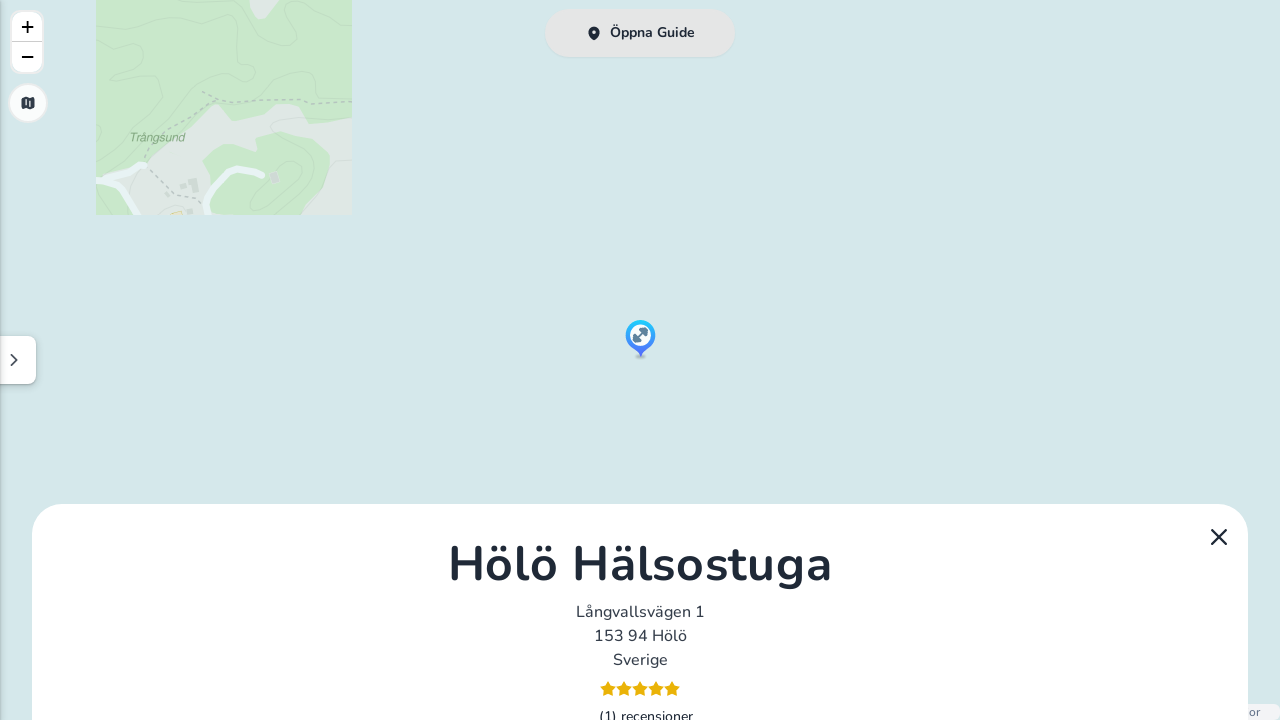

--- FILE ---
content_type: text/html;charset=utf-8
request_url: https://www.massagekarta.se/place/holo-halsostuga-langvallsvagen-1-holo/@59.02199,17.52389
body_size: 16342
content:
<!DOCTYPE html><html  data-theme="cupcake" lang="sv"><head><meta charset="utf-8">
<meta name="viewport" content="width=device-width, initial-scale=1">
<title>Hölö Hälsostuga på Långvallsvägen 1 i Hölö || Massagekarta.se</title>
<link href="https://api.nitecloud.se/api/keepalive/ping" rel="preconnect">
<link href="https://a.basemaps.cartocdn.com/" rel="preconnect">
<link href="https://b.basemaps.cartocdn.com/" rel="preconnect">
<link href="https://c.basemaps.cartocdn.com/" rel="preconnect">
<meta name="apple-mobile-web-app-capable" content="yes">
<meta name="apple-mobile-web-app-status-bar-style" content="black-translucent">
<meta name="mobile-web-app-capable" content="yes">
<meta name="apple-mobile-web-app-title" content="NiteCloud">
<meta name="theme-color" content="#000000">
<meta property="og:type" content="website">
<meta property="og:site_name" content="root-workspace-0b6124">
<meta name="twitter:card" content="summary">
<link rel="icon" href="/_nuxt/icons/64x64.397cea3a.png" data-hid="2c9d455">
<link rel="apple-touch-icon" href="/_nuxt/icons/512x512.maskable.397cea3a.png" sizes="512x512" data-hid="bc1de16">
<link rel="manifest" href="/manifest.json">
<meta name="google-site-verification" content="xjQwr_3LHavJhbkDF6M8VJ11lZszHpS-CwHyyEyI0u8">
<link href="/leaflet/css/leaflet.css" rel="stylesheet">
<link href="/leaflet/css/MarkerCluster.css" rel="stylesheet">
<link href="/leaflet/css/MarkerCluster.Default.css" rel="stylesheet">
<link rel="canonical" href="https://www.massagekarta.se/place/holo-halsostuga-langvallsvagen-1-holo/@59.02199,17.52389">
<meta name="description" content>
<style>/*! tailwindcss v3.4.3 | MIT License | https://tailwindcss.com*/*,:after,:before{border:0 solid #e5e7eb}:after,:before{--tw-content:""}:host,html{line-height:1.5;-webkit-text-size-adjust:100%;font-family:ui-sans-serif,system-ui,sans-serif,Apple Color Emoji,Segoe UI Emoji,Segoe UI Symbol,Noto Color Emoji;font-feature-settings:normal;font-variation-settings:normal;-moz-tab-size:4;-o-tab-size:4;tab-size:4;-webkit-tap-highlight-color:transparent}body{line-height:inherit;margin:0}hr{border-top-width:1px;color:inherit;height:0}abbr:where([title]){-webkit-text-decoration:underline dotted;text-decoration:underline dotted}h1,h2,h3,h4,h5,h6{font-size:inherit;font-weight:inherit}a{color:inherit;text-decoration:inherit}b,strong{font-weight:bolder}code,kbd,pre,samp{font-family:ui-monospace,SFMono-Regular,Menlo,Monaco,Consolas,Liberation Mono,Courier New,monospace;font-feature-settings:normal;font-size:1em;font-variation-settings:normal}small{font-size:80%}sub,sup{font-size:75%;line-height:0;position:relative;vertical-align:baseline}sub{bottom:-.25em}sup{top:-.5em}table{border-collapse:collapse;border-color:inherit;text-indent:0}button,input,optgroup,select,textarea{color:inherit;font-family:inherit;font-feature-settings:inherit;font-size:100%;font-variation-settings:inherit;font-weight:inherit;letter-spacing:inherit;line-height:inherit;margin:0;padding:0}button,select{text-transform:none}button,input:where([type=button]),input:where([type=reset]),input:where([type=submit]){-webkit-appearance:button;background-color:transparent;background-image:none}:-moz-focusring{outline:auto}:-moz-ui-invalid{box-shadow:none}progress{vertical-align:baseline}::-webkit-inner-spin-button,::-webkit-outer-spin-button{height:auto}[type=search]{-webkit-appearance:textfield;outline-offset:-2px}::-webkit-search-decoration{-webkit-appearance:none}::-webkit-file-upload-button{-webkit-appearance:button;font:inherit}summary{display:list-item}blockquote,dd,dl,figure,h1,h2,h3,h4,h5,h6,hr,p,pre{margin:0}fieldset{margin:0}fieldset,legend{padding:0}menu,ol,ul{list-style:none;margin:0;padding:0}dialog{padding:0}textarea{resize:vertical}input::-moz-placeholder,textarea::-moz-placeholder{color:#9ca3af;opacity:1}input::placeholder,textarea::placeholder{color:#9ca3af;opacity:1}[role=button],button{cursor:pointer}:disabled{cursor:default}audio,canvas,embed,iframe,img,object,svg,video{display:block;vertical-align:middle}img,video{height:auto;max-width:100%}[hidden]{display:none}:root,[data-theme]{background-color:var(--fallback-b1,oklch(var(--b1)/1));color:var(--fallback-bc,oklch(var(--bc)/1))}@supports not (color:oklch(0% 0 0)){:root{color-scheme:light;--fallback-p:#491eff;--fallback-pc:#d4dbff;--fallback-s:#ff41c7;--fallback-sc:#fff9fc;--fallback-a:#00cfbd;--fallback-ac:#00100d;--fallback-n:#2b3440;--fallback-nc:#d7dde4;--fallback-b1:#fff;--fallback-b2:#e5e6e6;--fallback-b3:#e5e6e6;--fallback-bc:#1f2937;--fallback-in:#00b3f0;--fallback-inc:#000;--fallback-su:#00ca92;--fallback-suc:#000;--fallback-wa:#ffc22d;--fallback-wac:#000;--fallback-er:#ff6f70;--fallback-erc:#000}@media (prefers-color-scheme:dark){:root{color-scheme:dark;--fallback-p:#7582ff;--fallback-pc:#050617;--fallback-s:#ff71cf;--fallback-sc:#190211;--fallback-a:#00c7b5;--fallback-ac:#000e0c;--fallback-n:#2a323c;--fallback-nc:#a6adbb;--fallback-b1:#1d232a;--fallback-b2:#191e24;--fallback-b3:#15191e;--fallback-bc:#a6adbb;--fallback-in:#00b3f0;--fallback-inc:#000;--fallback-su:#00ca92;--fallback-suc:#000;--fallback-wa:#ffc22d;--fallback-wac:#000;--fallback-er:#ff6f70;--fallback-erc:#000}}}html{-webkit-tap-highlight-color:transparent}:root{color-scheme:light;--in:72.06% 0.191 231.6;--su:64.8% 0.150 160;--wa:84.71% 0.199 83.87;--er:71.76% 0.221 22.18;--pc:15.2344% 0.017892 200.026556;--sc:15.787% 0.020249 356.29965;--ac:15.8762% 0.029206 78.618794;--nc:84.7148% 0.013247 313.189598;--inc:0% 0 0;--suc:0% 0 0;--wac:0% 0 0;--erc:0% 0 0;--rounded-box:1rem;--rounded-badge:1.9rem;--animation-btn:0.25s;--animation-input:.2s;--btn-focus-scale:0.95;--border-btn:1px;--p:76.172% 0.089459 200.026556;--s:78.9351% 0.101246 356.29965;--a:79.3811% 0.146032 78.618794;--n:23.5742% 0.066235 313.189598;--b1:97.7882% 0.00418 56.375637;--b2:93.9822% 0.007638 61.449292;--b3:91.5861% 0.006811 53.440502;--bc:23.5742% 0.066235 313.189598;--rounded-btn:1.9rem;--tab-border:2px;--tab-radius:0.7rem}*,:after,:before{--tw-border-spacing-x:0;--tw-border-spacing-y:0;--tw-translate-x:0;--tw-translate-y:0;--tw-rotate:0;--tw-skew-x:0;--tw-skew-y:0;--tw-scale-x:1;--tw-scale-y:1;--tw-pan-x: ;--tw-pan-y: ;--tw-pinch-zoom: ;--tw-scroll-snap-strictness:proximity;--tw-gradient-from-position: ;--tw-gradient-via-position: ;--tw-gradient-to-position: ;--tw-ordinal: ;--tw-slashed-zero: ;--tw-numeric-figure: ;--tw-numeric-spacing: ;--tw-numeric-fraction: ;--tw-ring-inset: ;--tw-ring-offset-width:0px;--tw-ring-offset-color:#fff;--tw-ring-color:rgba(59,130,246,.5);--tw-ring-offset-shadow:0 0 #0000;--tw-ring-shadow:0 0 #0000;--tw-shadow:0 0 #0000;--tw-shadow-colored:0 0 #0000;--tw-blur: ;--tw-brightness: ;--tw-contrast: ;--tw-grayscale: ;--tw-hue-rotate: ;--tw-invert: ;--tw-saturate: ;--tw-sepia: ;--tw-drop-shadow: ;--tw-backdrop-blur: ;--tw-backdrop-brightness: ;--tw-backdrop-contrast: ;--tw-backdrop-grayscale: ;--tw-backdrop-hue-rotate: ;--tw-backdrop-invert: ;--tw-backdrop-opacity: ;--tw-backdrop-saturate: ;--tw-backdrop-sepia: ;--tw-contain-size: ;--tw-contain-layout: ;--tw-contain-paint: ;--tw-contain-style: }::backdrop{--tw-border-spacing-x:0;--tw-border-spacing-y:0;--tw-translate-x:0;--tw-translate-y:0;--tw-rotate:0;--tw-skew-x:0;--tw-skew-y:0;--tw-scale-x:1;--tw-scale-y:1;--tw-pan-x: ;--tw-pan-y: ;--tw-pinch-zoom: ;--tw-scroll-snap-strictness:proximity;--tw-gradient-from-position: ;--tw-gradient-via-position: ;--tw-gradient-to-position: ;--tw-ordinal: ;--tw-slashed-zero: ;--tw-numeric-figure: ;--tw-numeric-spacing: ;--tw-numeric-fraction: ;--tw-ring-inset: ;--tw-ring-offset-width:0px;--tw-ring-offset-color:#fff;--tw-ring-color:rgba(59,130,246,.5);--tw-ring-offset-shadow:0 0 #0000;--tw-ring-shadow:0 0 #0000;--tw-shadow:0 0 #0000;--tw-shadow-colored:0 0 #0000;--tw-blur: ;--tw-brightness: ;--tw-contrast: ;--tw-grayscale: ;--tw-hue-rotate: ;--tw-invert: ;--tw-saturate: ;--tw-sepia: ;--tw-drop-shadow: ;--tw-backdrop-blur: ;--tw-backdrop-brightness: ;--tw-backdrop-contrast: ;--tw-backdrop-grayscale: ;--tw-backdrop-hue-rotate: ;--tw-backdrop-invert: ;--tw-backdrop-opacity: ;--tw-backdrop-saturate: ;--tw-backdrop-sepia: ;--tw-contain-size: ;--tw-contain-layout: ;--tw-contain-paint: ;--tw-contain-style: }.avatar.placeholder>div{align-items:center;display:flex;justify-content:center}@media (hover:hover){.label a:hover{--tw-text-opacity:1;color:var(--fallback-bc,oklch(var(--bc)/var(--tw-text-opacity)))}}.btn{align-items:center;animation:button-pop var(--animation-btn,.25s) ease-out;border-color:transparent;border-color:oklch(var(--btn-color,var(--b2))/var(--tw-border-opacity));border-radius:var(--rounded-btn,.5rem);border-width:var(--border-btn,1px);cursor:pointer;display:inline-flex;flex-shrink:0;flex-wrap:wrap;font-size:.875rem;font-weight:600;gap:.5rem;height:3rem;justify-content:center;line-height:1em;min-height:3rem;padding-left:1rem;padding-right:1rem;text-align:center;text-decoration-line:none;transition-duration:.2s;transition-property:color,background-color,border-color,opacity,box-shadow,transform;transition-timing-function:cubic-bezier(0,0,.2,1);-webkit-user-select:none;-moz-user-select:none;user-select:none;--tw-text-opacity:1;color:var(--fallback-bc,oklch(var(--bc)/var(--tw-text-opacity)));--tw-shadow:0 1px 2px 0 rgba(0,0,0,.05);--tw-shadow-colored:0 1px 2px 0 var(--tw-shadow-color);background-color:oklch(var(--btn-color,var(--b2))/var(--tw-bg-opacity));box-shadow:var(--tw-ring-offset-shadow,0 0 #0000),var(--tw-ring-shadow,0 0 #0000),var(--tw-shadow);outline-color:var(--fallback-bc,oklch(var(--bc)/1));--tw-bg-opacity:1;--tw-border-opacity:1}.btn-disabled,.btn:disabled,.btn[disabled]{pointer-events:none}:where(.btn:is(input[type=checkbox])),:where(.btn:is(input[type=radio])){-webkit-appearance:none;-moz-appearance:none;appearance:none;width:auto}.btn:is(input[type=checkbox]):after,.btn:is(input[type=radio]):after{--tw-content:attr(aria-label);content:var(--tw-content)}@media (hover:hover){.btm-nav>.disabled:hover,.btm-nav>[disabled]:hover{pointer-events:none;--tw-border-opacity:0;background-color:var(--fallback-n,oklch(var(--n)/var(--tw-bg-opacity)));--tw-bg-opacity:0.1;color:var(--fallback-bc,oklch(var(--bc)/var(--tw-text-opacity)));--tw-text-opacity:0.2}.btn:hover{--tw-border-opacity:1;border-color:var(--fallback-b3,oklch(var(--b3)/var(--tw-border-opacity)));--tw-bg-opacity:1;background-color:var(--fallback-b3,oklch(var(--b3)/var(--tw-bg-opacity)))}@supports (color:color-mix(in oklab,black,black)){.btn:hover{background-color:color-mix(in oklab,oklch(var(--btn-color,var(--b2))/var(--tw-bg-opacity,1)) 90%,#000);border-color:color-mix(in oklab,oklch(var(--btn-color,var(--b2))/var(--tw-border-opacity,1)) 90%,#000)}}@supports not (color:oklch(0% 0 0)){.btn:hover{background-color:var(--btn-color,var(--fallback-b2));border-color:var(--btn-color,var(--fallback-b2))}}.btn.glass:hover{--glass-opacity:25%;--glass-border-opacity:15%}.btn-outline.btn-primary:hover{--tw-text-opacity:1;color:var(--fallback-pc,oklch(var(--pc)/var(--tw-text-opacity)))}@supports (color:color-mix(in oklab,black,black)){.btn-outline.btn-primary:hover{background-color:color-mix(in oklab,var(--fallback-p,oklch(var(--p)/1)) 90%,#000);border-color:color-mix(in oklab,var(--fallback-p,oklch(var(--p)/1)) 90%,#000)}}.btn-outline.btn-accent:hover{--tw-text-opacity:1;color:var(--fallback-ac,oklch(var(--ac)/var(--tw-text-opacity)))}@supports (color:color-mix(in oklab,black,black)){.btn-outline.btn-accent:hover{background-color:color-mix(in oklab,var(--fallback-a,oklch(var(--a)/1)) 90%,#000);border-color:color-mix(in oklab,var(--fallback-a,oklch(var(--a)/1)) 90%,#000)}}.btn-disabled:hover,.btn:disabled:hover,.btn[disabled]:hover{--tw-border-opacity:0;background-color:var(--fallback-n,oklch(var(--n)/var(--tw-bg-opacity)));--tw-bg-opacity:0.2;color:var(--fallback-bc,oklch(var(--bc)/var(--tw-text-opacity)));--tw-text-opacity:0.2}@supports (color:color-mix(in oklab,black,black)){.btn:is(input[type=checkbox]:checked):hover,.btn:is(input[type=radio]:checked):hover{background-color:color-mix(in oklab,var(--fallback-p,oklch(var(--p)/1)) 90%,#000);border-color:color-mix(in oklab,var(--fallback-p,oklch(var(--p)/1)) 90%,#000)}}}.footer{-moz-column-gap:1rem;column-gap:1rem;font-size:.875rem;grid-auto-flow:row;line-height:1.25rem;row-gap:2.5rem;width:100%}.footer,.footer>*{display:grid;place-items:start}.footer>*{gap:.5rem}@media (min-width:48rem){.footer{grid-auto-flow:column}.footer-center{grid-auto-flow:row dense}}.form-control{flex-direction:column}.form-control,.label{display:flex}.label{align-items:center;justify-content:space-between;padding:.5rem .25rem;-webkit-user-select:none;-moz-user-select:none;user-select:none}.input{-webkit-appearance:none;-moz-appearance:none;appearance:none;border-color:transparent;border-radius:var(--rounded-btn,.5rem);border-width:1px;flex-shrink:1;font-size:1rem;height:3rem;line-height:2;line-height:1.5rem;padding-left:1rem;padding-right:1rem;--tw-bg-opacity:1;background-color:var(--fallback-b1,oklch(var(--b1)/var(--tw-bg-opacity)))}.input-md[type=number]::-webkit-inner-spin-button,.input[type=number]::-webkit-inner-spin-button{margin-bottom:-1rem;margin-top:-1rem;margin-inline-end:-1rem}.link{cursor:pointer;text-decoration-line:underline}.mask{-webkit-mask-position:center;mask-position:center;-webkit-mask-repeat:no-repeat;mask-repeat:no-repeat;-webkit-mask-size:contain;mask-size:contain}.menu li.disabled{color:var(--fallback-bc,oklch(var(--bc)/.3));cursor:not-allowed;-webkit-user-select:none;-moz-user-select:none;user-select:none}.progress{background-color:var(--fallback-bc,oklch(var(--bc)/.2));border-radius:var(--rounded-box,1rem);height:.5rem;overflow:hidden;position:relative;width:100%}.progress,.radio{-webkit-appearance:none;-moz-appearance:none;appearance:none}.radio{flex-shrink:0;--chkbg:var(--bc);border-color:var(--fallback-bc,oklch(var(--bc)/var(--tw-border-opacity)));border-radius:9999px;border-width:1px;cursor:pointer;height:1.5rem;width:1.5rem;--tw-border-opacity:0.2}.rating{display:inline-flex;position:relative}.rating :where(input){animation:rating-pop var(--animation-input,.25s) ease-out;background-color:var(--fallback-bc,oklch(var(--bc)/var(--tw-bg-opacity)));border-radius:0;cursor:pointer;height:1.5rem;width:1.5rem;--tw-bg-opacity:1}.swap{cursor:pointer;display:inline-grid;place-content:center;position:relative;-webkit-user-select:none;-moz-user-select:none;user-select:none}.swap>*{grid-column-start:1;grid-row-start:1;transition-duration:.3s;transition-property:transform,opacity;transition-timing-function:cubic-bezier(0,0,.2,1)}.swap input{-webkit-appearance:none;-moz-appearance:none;appearance:none}.swap .swap-indeterminate,.swap .swap-on,.swap input:indeterminate~.swap-on{opacity:0}.swap input:checked~.swap-off,.swap input:indeterminate~.swap-off,.swap-active .swap-off{opacity:0}.swap input:checked~.swap-on,.swap input:indeterminate~.swap-indeterminate,.swap-active .swap-on{opacity:1}.btm-nav>.disabled,.btm-nav>[disabled]{pointer-events:none;--tw-border-opacity:0;background-color:var(--fallback-n,oklch(var(--n)/var(--tw-bg-opacity)));--tw-bg-opacity:0.1;color:var(--fallback-bc,oklch(var(--bc)/var(--tw-text-opacity)));--tw-text-opacity:0.2}.btm-nav>* .label{font-size:1rem;line-height:1.5rem}.btn:active:focus,.btn:active:hover{animation:button-pop 0s ease-out;transform:scale(var(--btn-focus-scale,.97))}@supports not (color:oklch(0% 0 0)){.btn{background-color:var(--btn-color,var(--fallback-b2));border-color:var(--btn-color,var(--fallback-b2))}.btn-primary{--btn-color:var(--fallback-p)}.btn-accent{--btn-color:var(--fallback-a)}.btn-neutral{--btn-color:var(--fallback-n)}.prose :where(code):not(:where([class~=not-prose] *,pre *)){background-color:var(--fallback-b3,oklch(var(--b3)/1))}}@supports (color:color-mix(in oklab,black,black)){.btn-outline.btn-primary.btn-active{background-color:color-mix(in oklab,var(--fallback-p,oklch(var(--p)/1)) 90%,#000);border-color:color-mix(in oklab,var(--fallback-p,oklch(var(--p)/1)) 90%,#000)}.btn-outline.btn-accent.btn-active{background-color:color-mix(in oklab,var(--fallback-a,oklch(var(--a)/1)) 90%,#000);border-color:color-mix(in oklab,var(--fallback-a,oklch(var(--a)/1)) 90%,#000)}}.btn:focus-visible{outline-offset:2px;outline-style:solid;outline-width:2px}.btn-primary{--tw-text-opacity:1;color:var(--fallback-pc,oklch(var(--pc)/var(--tw-text-opacity)));outline-color:var(--fallback-p,oklch(var(--p)/1))}@supports (color:oklch(0% 0 0)){.btn-primary{--btn-color:var(--p)}.btn-accent{--btn-color:var(--a)}.btn-neutral{--btn-color:var(--n)}}.btn-accent{--tw-text-opacity:1;color:var(--fallback-ac,oklch(var(--ac)/var(--tw-text-opacity)));outline-color:var(--fallback-a,oklch(var(--a)/1))}.btn-neutral{--tw-text-opacity:1;color:var(--fallback-nc,oklch(var(--nc)/var(--tw-text-opacity)));outline-color:var(--fallback-n,oklch(var(--n)/1))}.btn.glass{--tw-shadow:0 0 #0000;--tw-shadow-colored:0 0 #0000;box-shadow:var(--tw-ring-offset-shadow,0 0 #0000),var(--tw-ring-shadow,0 0 #0000),var(--tw-shadow);outline-color:currentColor}.btn.glass.btn-active{--glass-opacity:25%;--glass-border-opacity:15%}.btn-outline.btn-primary{--tw-text-opacity:1;color:var(--fallback-p,oklch(var(--p)/var(--tw-text-opacity)))}.btn-outline.btn-primary.btn-active{--tw-text-opacity:1;color:var(--fallback-pc,oklch(var(--pc)/var(--tw-text-opacity)))}.btn-outline.btn-accent{--tw-text-opacity:1;color:var(--fallback-a,oklch(var(--a)/var(--tw-text-opacity)))}.btn-outline.btn-accent.btn-active{--tw-text-opacity:1;color:var(--fallback-ac,oklch(var(--ac)/var(--tw-text-opacity)))}.btn.btn-disabled,.btn:disabled,.btn[disabled]{--tw-border-opacity:0;background-color:var(--fallback-n,oklch(var(--n)/var(--tw-bg-opacity)));--tw-bg-opacity:0.2;color:var(--fallback-bc,oklch(var(--bc)/var(--tw-text-opacity)));--tw-text-opacity:0.2}.btn:is(input[type=checkbox]:checked),.btn:is(input[type=radio]:checked){--tw-border-opacity:1;border-color:var(--fallback-p,oklch(var(--p)/var(--tw-border-opacity)));--tw-bg-opacity:1;background-color:var(--fallback-p,oklch(var(--p)/var(--tw-bg-opacity)));--tw-text-opacity:1;color:var(--fallback-pc,oklch(var(--pc)/var(--tw-text-opacity)))}.btn:is(input[type=checkbox]:checked):focus-visible,.btn:is(input[type=radio]:checked):focus-visible{outline-color:var(--fallback-p,oklch(var(--p)/1))}@keyframes button-pop{0%{transform:scale(var(--btn-focus-scale,.98))}40%{transform:scale(1.02)}to{transform:scale(1)}}@keyframes checkmark{0%{background-position-y:5px}50%{background-position-y:-2px}to{background-position-y:0}}.input input{--tw-bg-opacity:1;background-color:var(--fallback-p,oklch(var(--p)/var(--tw-bg-opacity)));background-color:transparent}.input input:focus{outline:2px solid transparent;outline-offset:2px}.input[list]::-webkit-calendar-picker-indicator{line-height:1em}.input:focus,.input:focus-within{border-color:var(--fallback-bc,oklch(var(--bc)/.2));box-shadow:none;outline-color:var(--fallback-bc,oklch(var(--bc)/.2));outline-offset:2px;outline-style:solid;outline-width:2px}.input-disabled,.input:disabled,.input[disabled]{cursor:not-allowed;--tw-border-opacity:1;border-color:var(--fallback-b2,oklch(var(--b2)/var(--tw-border-opacity)));--tw-bg-opacity:1;background-color:var(--fallback-b2,oklch(var(--b2)/var(--tw-bg-opacity)));color:var(--fallback-bc,oklch(var(--bc)/.4))}.input-disabled::-moz-placeholder,.input:disabled::-moz-placeholder,.input[disabled]::-moz-placeholder{color:var(--fallback-bc,oklch(var(--bc)/var(--tw-placeholder-opacity)));--tw-placeholder-opacity:0.2}.input-disabled::placeholder,.input:disabled::placeholder,.input[disabled]::placeholder{color:var(--fallback-bc,oklch(var(--bc)/var(--tw-placeholder-opacity)));--tw-placeholder-opacity:0.2}.input::-webkit-date-and-time-value{text-align:inherit}.link:focus{outline:2px solid transparent;outline-offset:2px}.link:focus-visible{outline:2px solid currentColor;outline-offset:2px}.loading{aspect-ratio:1/1;background-color:currentColor;display:inline-block;-webkit-mask-image:url("data:image/svg+xml;charset=utf-8,%3Csvg xmlns='http://www.w3.org/2000/svg' width='24' height='24' stroke='%23000'%3E%3Cstyle%3E@keyframes spinner_zKoa{to{transform:rotate(360deg)}}@keyframes spinner_YpZS{0%25{stroke-dasharray:0 150;stroke-dashoffset:0}47.5%25{stroke-dasharray:42 150;stroke-dashoffset:-16}95%25,to{stroke-dasharray:42 150;stroke-dashoffset:-59}}%3C/style%3E%3Cg style='transform-origin:center;animation:spinner_zKoa 2s linear infinite'%3E%3Ccircle cx='12' cy='12' r='9.5' fill='none' stroke-width='3' class='spinner_V8m1' style='stroke-linecap:round;animation:spinner_YpZS 1.5s ease-out infinite'/%3E%3C/g%3E%3C/svg%3E");mask-image:url("data:image/svg+xml;charset=utf-8,%3Csvg xmlns='http://www.w3.org/2000/svg' width='24' height='24' stroke='%23000'%3E%3Cstyle%3E@keyframes spinner_zKoa{to{transform:rotate(360deg)}}@keyframes spinner_YpZS{0%25{stroke-dasharray:0 150;stroke-dashoffset:0}47.5%25{stroke-dasharray:42 150;stroke-dashoffset:-16}95%25,to{stroke-dasharray:42 150;stroke-dashoffset:-59}}%3C/style%3E%3Cg style='transform-origin:center;animation:spinner_zKoa 2s linear infinite'%3E%3Ccircle cx='12' cy='12' r='9.5' fill='none' stroke-width='3' class='spinner_V8m1' style='stroke-linecap:round;animation:spinner_YpZS 1.5s ease-out infinite'/%3E%3C/g%3E%3C/svg%3E");-webkit-mask-position:center;mask-position:center;-webkit-mask-repeat:no-repeat;mask-repeat:no-repeat;-webkit-mask-size:100%;mask-size:100%;pointer-events:none;width:1.5rem}.loading-ring{-webkit-mask-image:url("data:image/svg+xml;charset=utf-8,%3Csvg xmlns='http://www.w3.org/2000/svg' width='44' height='44' stroke='%23fff'%3E%3Cg fill='none' fill-rule='evenodd' stroke-width='2'%3E%3Ccircle cx='22' cy='22' r='1'%3E%3Canimate attributeName='r' begin='0s' calcMode='spline' dur='1.8s' keySplines='0.165, 0.84, 0.44, 1' keyTimes='0; 1' repeatCount='indefinite' values='1; 20'/%3E%3Canimate attributeName='stroke-opacity' begin='0s' calcMode='spline' dur='1.8s' keySplines='0.3, 0.61, 0.355, 1' keyTimes='0; 1' repeatCount='indefinite' values='1; 0'/%3E%3C/circle%3E%3Ccircle cx='22' cy='22' r='1'%3E%3Canimate attributeName='r' begin='-0.9s' calcMode='spline' dur='1.8s' keySplines='0.165, 0.84, 0.44, 1' keyTimes='0; 1' repeatCount='indefinite' values='1; 20'/%3E%3Canimate attributeName='stroke-opacity' begin='-0.9s' calcMode='spline' dur='1.8s' keySplines='0.3, 0.61, 0.355, 1' keyTimes='0; 1' repeatCount='indefinite' values='1; 0'/%3E%3C/circle%3E%3C/g%3E%3C/svg%3E");mask-image:url("data:image/svg+xml;charset=utf-8,%3Csvg xmlns='http://www.w3.org/2000/svg' width='44' height='44' stroke='%23fff'%3E%3Cg fill='none' fill-rule='evenodd' stroke-width='2'%3E%3Ccircle cx='22' cy='22' r='1'%3E%3Canimate attributeName='r' begin='0s' calcMode='spline' dur='1.8s' keySplines='0.165, 0.84, 0.44, 1' keyTimes='0; 1' repeatCount='indefinite' values='1; 20'/%3E%3Canimate attributeName='stroke-opacity' begin='0s' calcMode='spline' dur='1.8s' keySplines='0.3, 0.61, 0.355, 1' keyTimes='0; 1' repeatCount='indefinite' values='1; 0'/%3E%3C/circle%3E%3Ccircle cx='22' cy='22' r='1'%3E%3Canimate attributeName='r' begin='-0.9s' calcMode='spline' dur='1.8s' keySplines='0.165, 0.84, 0.44, 1' keyTimes='0; 1' repeatCount='indefinite' values='1; 20'/%3E%3Canimate attributeName='stroke-opacity' begin='-0.9s' calcMode='spline' dur='1.8s' keySplines='0.3, 0.61, 0.355, 1' keyTimes='0; 1' repeatCount='indefinite' values='1; 0'/%3E%3C/circle%3E%3C/g%3E%3C/svg%3E")}.mask-star-2{-webkit-mask-image:url("data:image/svg+xml;charset=utf-8,%3Csvg xmlns='http://www.w3.org/2000/svg' width='192' height='180'%3E%3Cpath fill-rule='evenodd' d='m96 153.044-58.779 26.243 7.02-63.513L.894 68.481l63.117-13.01L96 0l31.989 55.472 63.117 13.01-43.347 47.292 7.02 63.513z'/%3E%3C/svg%3E");mask-image:url("data:image/svg+xml;charset=utf-8,%3Csvg xmlns='http://www.w3.org/2000/svg' width='192' height='180'%3E%3Cpath fill-rule='evenodd' d='m96 153.044-58.779 26.243 7.02-63.513L.894 68.481l63.117-13.01L96 0l31.989 55.472 63.117 13.01-43.347 47.292 7.02 63.513z'/%3E%3C/svg%3E")}.mockup-phone .display{border-radius:40px;margin-top:-25px;overflow:hidden}.mockup-browser .mockup-browser-toolbar .input{display:block;height:1.75rem;margin-left:auto;margin-right:auto;overflow:hidden;position:relative;text-overflow:ellipsis;white-space:nowrap;width:24rem;--tw-bg-opacity:1;background-color:var(--fallback-b2,oklch(var(--b2)/var(--tw-bg-opacity)));direction:ltr;padding-left:2rem}.mockup-browser .mockup-browser-toolbar .input:before{aspect-ratio:1/1;height:.75rem;left:.5rem;--tw-translate-y:-50%;border-color:currentColor;border-radius:9999px;border-width:2px}.mockup-browser .mockup-browser-toolbar .input:after,.mockup-browser .mockup-browser-toolbar .input:before{content:"";opacity:.6;position:absolute;top:50%;transform:translate(var(--tw-translate-x),var(--tw-translate-y)) rotate(var(--tw-rotate)) skewX(var(--tw-skew-x)) skewY(var(--tw-skew-y)) scaleX(var(--tw-scale-x)) scaleY(var(--tw-scale-y))}.mockup-browser .mockup-browser-toolbar .input:after{height:.5rem;left:1.25rem;--tw-translate-y:25%;--tw-rotate:-45deg;border-color:currentColor;border-radius:9999px;border-width:1px}@keyframes modal-pop{0%{opacity:0}}.progress::-moz-progress-bar{border-radius:var(--rounded-box,1rem);--tw-bg-opacity:1;background-color:var(--fallback-bc,oklch(var(--bc)/var(--tw-bg-opacity)))}.progress:indeterminate{--progress-color:var(--fallback-bc,oklch(var(--bc)/1));animation:progress-loading 5s ease-in-out infinite;background-image:repeating-linear-gradient(90deg,var(--progress-color) -1%,var(--progress-color) 10%,transparent 10%,transparent 90%);background-position-x:15%;background-size:200%}.progress::-webkit-progress-bar{background-color:transparent;border-radius:var(--rounded-box,1rem)}.progress::-webkit-progress-value{border-radius:var(--rounded-box,1rem);--tw-bg-opacity:1;background-color:var(--fallback-bc,oklch(var(--bc)/var(--tw-bg-opacity)))}.progress:indeterminate::-moz-progress-bar{animation:progress-loading 5s ease-in-out infinite;background-color:transparent;background-image:repeating-linear-gradient(90deg,var(--progress-color) -1%,var(--progress-color) 10%,transparent 10%,transparent 90%);background-position-x:15%;background-size:200%}@keyframes progress-loading{50%{background-position-x:-115%}}.radio:focus{box-shadow:none}.radio:focus-visible{outline-color:var(--fallback-bc,oklch(var(--bc)/1));outline-offset:2px;outline-style:solid;outline-width:2px}.radio:checked,.radio[aria-checked=true]{--tw-bg-opacity:1;animation:radiomark var(--animation-input,.2s) ease-out;background-color:var(--fallback-bc,oklch(var(--bc)/var(--tw-bg-opacity)));background-image:none;box-shadow:0 0 0 4px var(--fallback-b1,oklch(var(--b1)/1)) inset,0 0 0 4px var(--fallback-b1,oklch(var(--b1)/1)) inset}.radio:disabled{cursor:not-allowed;opacity:.2}@keyframes radiomark{0%{box-shadow:0 0 0 12px var(--fallback-b1,oklch(var(--b1)/1)) inset,0 0 0 12px var(--fallback-b1,oklch(var(--b1)/1)) inset}50%{box-shadow:0 0 0 3px var(--fallback-b1,oklch(var(--b1)/1)) inset,0 0 0 3px var(--fallback-b1,oklch(var(--b1)/1)) inset}to{box-shadow:0 0 0 4px var(--fallback-b1,oklch(var(--b1)/1)) inset,0 0 0 4px var(--fallback-b1,oklch(var(--b1)/1)) inset}}.rating input{-moz-appearance:none;appearance:none;-webkit-appearance:none}.rating .rating-hidden{background-color:transparent;width:.5rem}.rating input[type=radio]:checked{background-image:none}.rating input:checked~input,.rating input[aria-checked=true]~input{--tw-bg-opacity:0.2}.rating input:focus-visible{transform:translateY(-.125em);transition-duration:.3s;transition-property:transform;transition-timing-function:cubic-bezier(.4,0,.2,1);transition-timing-function:cubic-bezier(0,0,.2,1)}.rating input:active:focus{animation:none;transform:translateY(-.125em)}@keyframes rating-pop{0%{transform:translateY(-.125em)}40%{transform:translateY(-.125em)}to{transform:translateY(0)}}@keyframes skeleton{0%{background-position:150%}to{background-position:-50%}}@keyframes toast-pop{0%{opacity:0;transform:scale(.9)}to{opacity:1;transform:scale(1)}}:root .prose{--tw-prose-body:var(--fallback-bc,oklch(var(--bc)/0.8));--tw-prose-headings:var(--fallback-bc,oklch(var(--bc)/1));--tw-prose-lead:var(--fallback-bc,oklch(var(--bc)/1));--tw-prose-links:var(--fallback-bc,oklch(var(--bc)/1));--tw-prose-bold:var(--fallback-bc,oklch(var(--bc)/1));--tw-prose-counters:var(--fallback-bc,oklch(var(--bc)/1));--tw-prose-bullets:var(--fallback-bc,oklch(var(--bc)/0.5));--tw-prose-hr:var(--fallback-bc,oklch(var(--bc)/0.2));--tw-prose-quotes:var(--fallback-bc,oklch(var(--bc)/1));--tw-prose-quote-borders:var(--fallback-bc,oklch(var(--bc)/0.2));--tw-prose-captions:var(--fallback-bc,oklch(var(--bc)/0.5));--tw-prose-code:var(--fallback-bc,oklch(var(--bc)/1));--tw-prose-pre-code:var(--fallback-nc,oklch(var(--nc)/1));--tw-prose-pre-bg:var(--fallback-n,oklch(var(--n)/1));--tw-prose-th-borders:var(--fallback-bc,oklch(var(--bc)/0.5));--tw-prose-td-borders:var(--fallback-bc,oklch(var(--bc)/0.2))}.prose :where(code):not(:where([class~=not-prose] *,pre *)){background-color:var(--fallback-bc,oklch(var(--bc)/.1));border-radius:var(--rounded-badge);font-weight:400;padding:1px 8px}.prose :where(code):not(:where([class~=not-prose],[class~=not-prose] *)):after,.prose :where(code):not(:where([class~=not-prose],[class~=not-prose] *)):before{display:none}.prose pre code{border-radius:0;padding:0}.prose :where(tbody tr,thead):not(:where([class~=not-prose] *)){border-bottom-color:var(--fallback-bc,oklch(var(--bc)/.2))}.btn-sm{font-size:.875rem;height:2rem;min-height:2rem;padding-left:.75rem;padding-right:.75rem}.btn-square:where(.btn-sm){height:2rem;padding:0;width:2rem}.btn-circle:where(.btn-sm){border-radius:9999px;height:2rem;padding:0;width:2rem}.static{position:static}.fixed{position:fixed}.absolute{position:absolute}.relative{position:relative}.sticky{position:sticky}.bottom-0{bottom:0}.bottom-4{bottom:1rem}.left-0{left:0}.left-1\/2{left:50%}.left-4{left:1rem}.right-0{right:0}.right-4{right:1rem}.top-0{top:0}.top-1{top:.25rem}.top-\[25px\]{top:25px}.z-10{z-index:10}.z-50{z-index:50}.z-\[-1\]{z-index:-1}.z-\[11111\]{z-index:11111}.z-\[450\]{z-index:450}.m-\[-3px\]{margin:-3px}.m-auto{margin:auto}.my-2{margin-bottom:.5rem;margin-top:.5rem}.my-20{margin-bottom:5rem;margin-top:5rem}.my-3{margin-bottom:.75rem;margin-top:.75rem}.my-4{margin-bottom:1rem;margin-top:1rem}.my-7{margin-bottom:1.75rem;margin-top:1.75rem}.mb-0{margin-bottom:0}.mb-10{margin-bottom:2.5rem}.mb-16{margin-bottom:4rem}.mb-2{margin-bottom:.5rem}.mb-3{margin-bottom:.75rem}.ml-2{margin-left:.5rem}.ml-3{margin-left:.75rem}.mr-2{margin-right:.5rem}.mr-3{margin-right:.75rem}.mt-1{margin-top:.25rem}.mt-2{margin-top:.5rem}.mt-3{margin-top:.75rem}.mt-5{margin-top:1.25rem}.block{display:block}.inline-block{display:inline-block}.flex{display:flex}.inline-flex{display:inline-flex}.aspect-video{aspect-ratio:16/9}.h-10{height:2.5rem}.h-12{height:3rem}.h-3{height:.75rem}.h-4{height:1rem}.h-5{height:1.25rem}.h-6{height:1.5rem}.h-8{height:2rem}.h-\[90px\]{height:90px}.h-auto{height:auto}.h-full{height:100%}.max-h-\[300px\]{max-height:300px}.min-h-\[100vh\]{min-height:100vh}.min-h-\[300px\]{min-height:300px}.min-h-\[60vh\]{min-height:60vh}.min-h-min{min-height:-moz-min-content;min-height:min-content}.min-h-screen{min-height:100vh}.w-10{width:2.5rem}.w-3{width:.75rem}.w-4{width:1rem}.w-5{width:1.25rem}.w-56{width:14rem}.w-6{width:1.5rem}.w-8{width:2rem}.w-\[40\%\]{width:40%}.w-\[60\%\]{width:60%}.w-\[600px\]{width:600px}.w-\[90\%\]{width:90%}.w-\[95\%\]{width:95%}.w-\[96\%\]{width:96%}.w-\[98\%\]{width:98%}.w-auto{width:auto}.w-full{width:100%}.w-screen{width:100vw}.min-w-\[15px\]{min-width:15px}.max-w-2xl{max-width:42rem}.max-w-3xl{max-width:48rem}.max-w-4xl{max-width:56rem}.max-w-7xl{max-width:80rem}.max-w-\[190px\]{max-width:190px}.max-w-\[250px\]{max-width:250px}.max-w-\[330px\]{max-width:330px}.max-w-\[85\%\]{max-width:85%}.max-w-\[90\%\]{max-width:90%}.max-w-\[90px\]{max-width:90px}.max-w-full{max-width:100%}.max-w-lg{max-width:32rem}.max-w-md{max-width:28rem}.max-w-sm{max-width:24rem}.-translate-x-1\/2{--tw-translate-x:-50%}.-translate-x-1\/2,.translate-y-0{transform:translate(var(--tw-translate-x),var(--tw-translate-y)) rotate(var(--tw-rotate)) skewX(var(--tw-skew-x)) skewY(var(--tw-skew-y)) scaleX(var(--tw-scale-x)) scaleY(var(--tw-scale-y))}.translate-y-0{--tw-translate-y:0px}.translate-y-1{--tw-translate-y:0.25rem}.transform,.translate-y-1{transform:translate(var(--tw-translate-x),var(--tw-translate-y)) rotate(var(--tw-rotate)) skewX(var(--tw-skew-x)) skewY(var(--tw-skew-y)) scaleX(var(--tw-scale-x)) scaleY(var(--tw-scale-y))}.cursor-pointer{cursor:pointer}.select-none{-webkit-user-select:none;-moz-user-select:none;user-select:none}.list-none{list-style-type:none}.flex-wrap{flex-wrap:wrap}.items-center{align-items:center}.justify-center{justify-content:center}.gap-3{gap:.75rem}.gap-5{gap:1.25rem}.self-center{align-self:center}.overflow-hidden{overflow:hidden}.overflow-x-hidden{overflow-x:hidden}.overflow-y-scroll{overflow-y:scroll}.text-ellipsis{text-overflow:ellipsis}.whitespace-nowrap{white-space:nowrap}.rounded-full{border-radius:9999px}.rounded-lg{border-radius:.5rem}.rounded-md{border-radius:.375rem}.rounded-xl{border-radius:.75rem}.border{border-width:1px}.border-2{border-width:2px}.border-none{border-style:none}.border-slate-100{--tw-border-opacity:1;border-color:rgb(241 245 249/var(--tw-border-opacity))}.border-opacity-0{--tw-border-opacity:0}.bg-base-100{--tw-bg-opacity:1;background-color:var(--fallback-b1,oklch(var(--b1)/var(--tw-bg-opacity)))}.bg-base-200{--tw-bg-opacity:1;background-color:var(--fallback-b2,oklch(var(--b2)/var(--tw-bg-opacity)))}.bg-base-200\/80{background-color:var(--fallback-b2,oklch(var(--b2)/.8))}.bg-base-300{--tw-bg-opacity:1;background-color:var(--fallback-b3,oklch(var(--b3)/var(--tw-bg-opacity)))}.bg-gray-100{--tw-bg-opacity:1;background-color:rgb(243 244 246/var(--tw-bg-opacity))}.bg-orange-300{--tw-bg-opacity:1;background-color:rgb(253 186 116/var(--tw-bg-opacity))}.bg-transparent{background-color:transparent}.bg-yellow-500{--tw-bg-opacity:1;background-color:rgb(234 179 8/var(--tw-bg-opacity))}.bg-opacity-60{--tw-bg-opacity:0.6}.bg-opacity-70{--tw-bg-opacity:0.7}.bg-opacity-75{--tw-bg-opacity:0.75}.bg-opacity-80{--tw-bg-opacity:0.8}.bg-opacity-85{--tw-bg-opacity:0.85}.bg-opacity-90{--tw-bg-opacity:0.9}.bg-opacity-95{--tw-bg-opacity:0.95}.fill-base-content{fill:var(--fallback-bc,oklch(var(--bc)/1))}.fill-slate-600{fill:#475569}.object-cover{-o-object-fit:cover;object-fit:cover}.object-center{-o-object-position:center;object-position:center}.p-2{padding:.5rem}.p-3{padding:.75rem}.p-4{padding:1rem}.px-2{padding-left:.5rem;padding-right:.5rem}.px-3{padding-left:.75rem;padding-right:.75rem}.px-4{padding-left:1rem;padding-right:1rem}.px-5{padding-left:1.25rem;padding-right:1.25rem}.py-1{padding-bottom:.25rem;padding-top:.25rem}.py-2{padding-bottom:.5rem;padding-top:.5rem}.py-3{padding-bottom:.75rem;padding-top:.75rem}.py-5{padding-bottom:1.25rem;padding-top:1.25rem}.py-6{padding-bottom:1.5rem;padding-top:1.5rem}.py-8{padding-bottom:2rem;padding-top:2rem}.pb-1{padding-bottom:.25rem}.pb-12{padding-bottom:3rem}.pb-2{padding-bottom:.5rem}.pb-3{padding-bottom:.75rem}.pb-32{padding-bottom:8rem}.pb-40{padding-bottom:10rem}.pl-2{padding-left:.5rem}.pl-3{padding-left:.75rem}.pt-10{padding-top:2.5rem}.pt-2{padding-top:.5rem}.pt-3{padding-top:.75rem}.pt-4{padding-top:1rem}.pt-6{padding-top:1.5rem}.text-left{text-align:left}.text-center{text-align:center}.text-right{text-align:right}.text-3xl{font-size:1.875rem;line-height:2.25rem}.text-base{font-size:1rem;line-height:1.5rem}.text-sm{font-size:.875rem;line-height:1.25rem}.text-xl{font-size:1.25rem;line-height:1.75rem}.text-xs{font-size:.75rem;line-height:1rem}.font-normal{font-weight:400}.font-semibold{font-weight:600}.lowercase{text-transform:lowercase}.italic{font-style:italic}.text-accent{--tw-text-opacity:1;color:var(--fallback-a,oklch(var(--a)/var(--tw-text-opacity)))}.text-base-content{--tw-text-opacity:1;color:var(--fallback-bc,oklch(var(--bc)/var(--tw-text-opacity)))}.text-black{--tw-text-opacity:1;color:rgb(0 0 0/var(--tw-text-opacity))}.text-slate-500{--tw-text-opacity:1;color:rgb(100 116 139/var(--tw-text-opacity))}.no-underline{text-decoration-line:none}.opacity-0{opacity:0}.opacity-100{opacity:1}.opacity-60{opacity:.6}.opacity-70{opacity:.7}.opacity-80{opacity:.8}.opacity-90{opacity:.9}.shadow-lg{--tw-shadow:0 10px 15px -3px rgba(0,0,0,.1),0 4px 6px -4px rgba(0,0,0,.1);--tw-shadow-colored:0 10px 15px -3px var(--tw-shadow-color),0 4px 6px -4px var(--tw-shadow-color)}.shadow-lg,.shadow-md{box-shadow:var(--tw-ring-offset-shadow,0 0 #0000),var(--tw-ring-shadow,0 0 #0000),var(--tw-shadow)}.shadow-md{--tw-shadow:0 4px 6px -1px rgba(0,0,0,.1),0 2px 4px -2px rgba(0,0,0,.1);--tw-shadow-colored:0 4px 6px -1px var(--tw-shadow-color),0 2px 4px -2px var(--tw-shadow-color)}.outline-none{outline:2px solid transparent;outline-offset:2px}.ring-0{--tw-ring-offset-shadow:var(--tw-ring-inset) 0 0 0 var(--tw-ring-offset-width) var(--tw-ring-offset-color);--tw-ring-shadow:var(--tw-ring-inset) 0 0 0 calc(var(--tw-ring-offset-width)) var(--tw-ring-color)}.ring-0,.ring-1{box-shadow:var(--tw-ring-offset-shadow),var(--tw-ring-shadow),var(--tw-shadow,0 0 #0000)}.ring-1{--tw-ring-offset-shadow:var(--tw-ring-inset) 0 0 0 var(--tw-ring-offset-width) var(--tw-ring-offset-color);--tw-ring-shadow:var(--tw-ring-inset) 0 0 0 calc(1px + var(--tw-ring-offset-width)) var(--tw-ring-color)}.ring-black{--tw-ring-opacity:1;--tw-ring-color:rgb(0 0 0/var(--tw-ring-opacity))}.ring-opacity-5{--tw-ring-opacity:0.05}.backdrop-blur{--tw-backdrop-blur:blur(8px)}.backdrop-blur,.backdrop-filter{-webkit-backdrop-filter:var(--tw-backdrop-blur) var(--tw-backdrop-brightness) var(--tw-backdrop-contrast) var(--tw-backdrop-grayscale) var(--tw-backdrop-hue-rotate) var(--tw-backdrop-invert) var(--tw-backdrop-opacity) var(--tw-backdrop-saturate) var(--tw-backdrop-sepia);backdrop-filter:var(--tw-backdrop-blur) var(--tw-backdrop-brightness) var(--tw-backdrop-contrast) var(--tw-backdrop-grayscale) var(--tw-backdrop-hue-rotate) var(--tw-backdrop-invert) var(--tw-backdrop-opacity) var(--tw-backdrop-saturate) var(--tw-backdrop-sepia)}.transition{transition-duration:.15s;transition-property:color,background-color,border-color,text-decoration-color,fill,stroke,opacity,box-shadow,transform,filter,-webkit-backdrop-filter;transition-property:color,background-color,border-color,text-decoration-color,fill,stroke,opacity,box-shadow,transform,filter,backdrop-filter;transition-property:color,background-color,border-color,text-decoration-color,fill,stroke,opacity,box-shadow,transform,filter,backdrop-filter,-webkit-backdrop-filter;transition-timing-function:cubic-bezier(.4,0,.2,1)}.transition-all{transition-property:all;transition-timing-function:cubic-bezier(.4,0,.2,1)}.duration-150,.transition-all{transition-duration:.15s}.duration-200{transition-duration:.2s}.ease-in{transition-timing-function:cubic-bezier(.4,0,1,1)}.ease-out{transition-timing-function:cubic-bezier(0,0,.2,1)}.will-change-auto{will-change:auto}html{background-color:hsl(var(--b3));background:hsl(var(--b3))!important;font-family:Nunito;font-weight:500;overflow-y:auto}body{background-color:hsl(var(--b2))!important;background:hsl(var(--b2));overflow:hidden}#ftco-loader.hide{opacity:0;transition:opacity .2s ease-out,visibility 0s linear .2s;visibility:hidden}.nc-sidenav div{transition:height .2s ease,width .2s ease}.nuxt-loading-indicator{background:linear-gradient(90deg,#4c80fd,#63849e)!important}#ftco-loader{background-color:hsl(var(--b1));border-radius:0;box-shadow:none;display:block;height:100%;left:0;opacity:1;padding:0;position:fixed;top:0;transform:none;transition:opacity .137s ease-out,visibility 0s linear 0s;visibility:visible;width:100%;will-change:transform;z-index:10000}.leaflet-touch .leaflet-bar,.leaflet-touch .leaflet-control-layers{border:2px solid #ededed}.leaflet-bar{border-radius:10px}.leaflet-touch .leaflet-bar a:last-child{border-bottom-left-radius:10px;border-bottom-right-radius:10px}.leaflet-touch .leaflet-bar a:first-child{border-top-left-radius:10px;border-top-right-radius:10px}.hideMap .leaflet-pane{visibility:hidden}.marker-cluster span{color:#fff;font-weight:700}.marker-cluster-small div{--tw-bg-opacity:0.7;background-color:hsl(var(--suc,var(--suc))/var(--tw-bg-opacity))}input[type=text]:disabled{cursor:not-allowed;opacity:.5;pointer-events:none}::-webkit-scrollbar{width:5px}::-webkit-scrollbar-track{background:#f1f1f1}::-webkit-scrollbar-thumb{background:#b3c2c5}::-webkit-scrollbar-thumb:hover{background:gray}.leaflet-map-pane svg,.leaflet-tile-pane{z-index:0}.btn{text-transform:unset}.disabled{opacity:.5;pointer-events:none;gray-filter:grayscale(100%)}*,:after,:before{box-sizing:border-box;font-weight:400;margin:0;position:relative}a{--tw-text-opacity:1;cursor:pointer;text-decoration:underline}@keyframes fadeIn{0%{opacity:0}to{opacity:1}}img.leaflet-marker-icon.leaflet-zoom-animated.leaflet-interactive{animation:fadeIn .137s}p{margin-bottom:.75em}.nc-sidenav{box-shadow:0 1px 2px rgba(60,64,67,.3),0 2px 6px 2px rgba(60,64,67,.15)}.nc-hideside{left:370px;position:absolute;top:calc(50% - 24px)}.nc-close{border-radius:0 8px 8px 0;box-shadow:0 1px 2px rgba(60,64,67,.3),0 2px 6px 2px rgba(60,64,67,.15);cursor:pointer;height:48px;width:47px}#map-container{height:100vh}#map{background-color:#d5e8eb;height:100%;width:100%}.side-container.open{animation:slide-in .2s forwards;-webkit-animation:slide-in .2s forwards;transform:translateX(-100%);-webkit-transform:translateX(-100%);width:95%}.side-container{animation:slide-out .2s forwards;-webkit-animation:slide-out .2s forwards}@keyframes slide-in{to{transform:translateX(0)}}@keyframes slide-out{0%{transform:translateX(0)}to{transform:translateX(-100%)}}.page-enter-active,.page-leave-active{transition:all .2s}.page-enter-from,.page-leave-to{margin-top:0}#mainDiv{height:100vh;-webkit-overflow-scrolling:touch}@media (max-width:640px){.nc-hideside{left:350px}}.leaflet-popup-content-wrapper{width:100%}#app{padding:0}.locationpagea{grid-template-columns:400px 1fr}.activeDiv img[src*=map-pin]:not([src*=pin-selected]){visibility:hidden}.nc-sidenav .rating{position:absolute;right:5px;top:0}.nc-sidenav .mask{width:.8rem}.mapIcon{background:#fff;border:2px solid #ededed;border-radius:20px;left:8px;opacity:.9;padding:10px;position:absolute;top:83px;z-index:1000}.mapIcon:hover{background:#f4f4f4;cursor:pointer}.mask{width:1rem}.rating input{transform:none!important}.leaflet-control-container{z-index:1000}@keyframes placeHolderShimmer{0%{background-position:-468px 0}to{background-position:468px 0}}.shimmer-load{animation-duration:1.25s;animation-fill-mode:forwards;animation-iteration-count:infinite;animation-name:placeHolderShimmer;animation-timing-function:linear;background:#f6f6f6;background:linear-gradient(90deg,#f6f6f6 8%,#fbfbfb 18%,#f6f6f6 33%);background-size:800px 104px;position:relative}.layout-enter-active,.layout-leave-active{transition:opacity .5s}.layout-enter-from,.layout-leave-to{opacity:0}.maincontent ul{list-style:disc}.maincontent ol,.maincontent ul{margin-left:.5rem;padding:0 20px .75em}.maincontent ol{list-style:decimal}.maincontent ol li p,.maincontent ul li p{margin-bottom:.25em}h2{margin-bottom:.7em;margin-top:1.5em}h3{font-size:1.25em;font-weight:600;line-height:1.6;margin-bottom:.6em;margin-top:1.6em}.marker-cluster-large div{background-color:rgba(19,76,116,.72)}.marker-cluster-large,.marker-cluster-medium{background-color:rgba(87,156,241,.6)}.marker-cluster-medium div,.marker-cluster-small div{background-color:rgba(19,76,116,.72)}.marker-cluster-small{background-color:rgba(87,156,241,.6)}.cut-text{display:-webkit-box;overflow:hidden;width:100%;-webkit-line-clamp:2;-webkit-box-orient:vertical}h1,h2,h3,h4,h5,h6{font-family:Nunito,Arial,sans-serif;font-weight:600;letter-spacing:.33px;line-height:1.2;margin-bottom:1rem}h1{font-size:3rem;line-height:1}h2{font-size:2.25rem;line-height:2.5rem}h3{font-size:1.875rem;line-height:2.25rem}h4{font-size:1.5rem;line-height:2rem}h1{letter-spacing:.7px}@media screen and (max-width:768px){h1{font-size:2.7rem}h2{font-size:2.1rem}h2,h3{letter-spacing:normal;line-height:normal}h3{font-size:1.8rem}h4{font-size:1.44rem;letter-spacing:normal}}pre{background:#0d0d0d;border-radius:.5rem;color:#fff;font-family:JetBrainsMono,monospace;margin:10px 0;padding:.75rem 1rem}.typography{color:#fafafa;font-size:1.25rem;line-height:1.75rem;--shiki-color-text:#fff;--shiki-color-background:#0a0a0a;--shiki-token-constant:#d4d4d4;--shiki-token-string:#a3a3a3;--shiki-token-comment:#737373;--shiki-token-keyword:#a3a3a3;--shiki-token-parameter:#a3a3a3;--shiki-token-function:#d4d4d4;--shiki-token-string-expression:#d4d4d4;--shiki-token-punctuation:#a3a3a3}.typography :where(.typography>*){margin-bottom:1.5rem;margin-top:1.5rem}.typography :where(h2){font-family:ui-sans-serif,system-ui,sans-serif,Apple Color Emoji,Segoe UI Emoji,Segoe UI Symbol,Noto Color Emoji;font-size:1.5rem;font-variation-settings:"wdth" 125;font-weight:600;line-height:2rem;margin-top:4rem}.typography :where(h3){font-family:ui-sans-serif,system-ui,sans-serif,Apple Color Emoji,Segoe UI Emoji,Segoe UI Symbol,Noto Color Emoji;font-size:1.25rem;font-variation-settings:"wdth" 125;font-weight:600;line-height:1.75rem;margin-top:2.5rem}.typography :where(h2+h3){margin-top:0}.typography :where(ul,ol){padding-left:1.5rem}.typography :where(ul){list-style-type:disc}.typography :where(ol){list-style-type:decimal}.typography :where(li){margin-top:1.5rem;padding-left:.75rem}.typography :where(li)::marker{color:#737373}.typography :where(li li),.typography :where(li>*){margin-top:1rem}.typography :where(ol>li)::marker{font-size:1rem;font-weight:600}.typography :where(table){font-size:1rem;line-height:1.5rem;text-align:left;width:100%}.typography :where(th){font-weight:600}.typography :where(thead th){border-bottom:1px solid #0a0a0a;padding-bottom:1.5rem}.typography :where(td){border-bottom:1px solid hsla(0,0%,4%,.1);padding-bottom:1.5rem;padding-top:1.5rem;vertical-align:top}.typography :where(:is(th,td):not(:last-child)){padding-right:1.5rem}.typography :where(pre){background-color:#0a0a0a;border-radius:2.5rem;display:flex;margin:2.5rem -1.5rem;overflow-x:auto}@media (min-width:640px){.typography :where(pre){margin-left:auto;margin-right:auto}}.typography :where(pre code){color:#fff;flex:none;font-size:1rem;line-height:2rem;padding:2rem 1.5rem}@media (min-width:640px){.typography :where(pre code){padding:2.5rem}}.typography :where(hr){border-color:hsla(0,0%,4%,.1);margin-bottom:6rem;margin-top:6rem}.typography :where(a){font-weight:600;text-decoration:underline;-webkit-text-decoration-skip-ink:none;text-decoration-skip-ink:none;text-decoration-thickness:1px;text-underline-offset:.15em}.typography :where(strong){font-weight:600}.typography :where(code:not(pre code)){font-size:.9em;font-weight:600}.typography :where(code:not(pre code)):after,.typography :where(code:not(pre code)):before{content:"`"}.typography :where(h2 code,h3 code){font-weight:700}.typography :where(figure){margin-bottom:8rem;margin-top:8rem}.typography :where(.typography:first-child>:first-child),.typography :where(li>:first-child){margin-top:0!important}.typography :where(.typography:last-child>:last-child),.typography :where(li>:last-child){margin-bottom:0!important}.hover\:bg-base-200:hover{--tw-bg-opacity:1;background-color:var(--fallback-b2,oklch(var(--b2)/var(--tw-bg-opacity)))}.hover\:bg-opacity-70:hover{--tw-bg-opacity:0.7}.focus\:ring-0:focus{--tw-ring-offset-shadow:var(--tw-ring-inset) 0 0 0 var(--tw-ring-offset-width) var(--tw-ring-offset-color);--tw-ring-shadow:var(--tw-ring-inset) 0 0 0 calc(var(--tw-ring-offset-width)) var(--tw-ring-color);box-shadow:var(--tw-ring-offset-shadow),var(--tw-ring-shadow),var(--tw-shadow,0 0 #0000)}@media (min-width:640px){.sm\:h-\[110px\]{height:110px}.sm\:w-\[45\%\]{width:45%}.sm\:w-\[55\%\]{width:55%}.sm\:max-w-\[110px\]{max-width:110px}.sm\:max-w-\[350px\]{max-width:350px}.sm\:px-0{padding-left:0;padding-right:0}.sm\:text-sm{font-size:.875rem;line-height:1.25rem}}@media (min-width:768px){.md\:mb-0{margin-bottom:0}.md\:flex{display:flex}.md\:min-h-\[128px\]{min-height:128px}.md\:w-\[48\%\]{width:48%}.md\:w-\[800px\]{width:800px}.md\:w-\[95\%\]{width:95%}.md\:max-w-md{max-width:28rem}.md\:px-11{padding-left:2.75rem;padding-right:2.75rem}.md\:py-5{padding-bottom:1.25rem;padding-top:1.25rem}.md\:text-5xl{font-size:3rem;line-height:1}.md\:text-sm{font-size:.875rem;line-height:1.25rem}}@media (min-width:1024px){.lg\:my-5{margin-bottom:1.25rem;margin-top:1.25rem}.lg\:w-\[1200px\]{width:1200px}.lg\:max-w-3xl{max-width:48rem}.lg\:px-5{padding-left:1.25rem;padding-right:1.25rem}.lg\:py-2{padding-bottom:.5rem;padding-top:.5rem}}@media (min-width:1280px){.xl\:w-\[30\%\]{width:30%}}</style>
<style>@font-face{font-display:swap;font-family:Nunito;font-style:normal;font-weight:300;src:url(/_nuxt/Nunito-300-1.BWI5zH9R.woff2) format("woff2");unicode-range:u+0460-052f,u+1c80-1c8a,u+20b4,u+2de0-2dff,u+a640-a69f,u+fe2e-fe2f}@font-face{font-display:swap;font-family:Nunito;font-style:normal;font-weight:300;src:url(/_nuxt/Nunito-300-2.C3IBG1kp.woff2) format("woff2");unicode-range:u+0301,u+0400-045f,u+0490-0491,u+04b0-04b1,u+2116}@font-face{font-display:swap;font-family:Nunito;font-style:normal;font-weight:300;src:url(/_nuxt/Nunito-300-3.B55YuedR.woff2) format("woff2");unicode-range:u+0102-0103,u+0110-0111,u+0128-0129,u+0168-0169,u+01a0-01a1,u+01af-01b0,u+0300-0301,u+0303-0304,u+0308-0309,u+0323,u+0329,u+1ea0-1ef9,u+20ab}@font-face{font-display:swap;font-family:Nunito;font-style:normal;font-weight:300;src:url(/_nuxt/Nunito-300-4.DcJfvmGA.woff2) format("woff2");unicode-range:u+0100-02ba,u+02bd-02c5,u+02c7-02cc,u+02ce-02d7,u+02dd-02ff,u+0304,u+0308,u+0329,u+1d00-1dbf,u+1e00-1e9f,u+1ef2-1eff,u+2020,u+20a0-20ab,u+20ad-20c0,u+2113,u+2c60-2c7f,u+a720-a7ff}@font-face{font-display:swap;font-family:Nunito;font-style:normal;font-weight:300;src:url(/_nuxt/Nunito-300-5.BaTF6Vo7.woff2) format("woff2");unicode-range:u+00??,u+0131,u+0152-0153,u+02bb-02bc,u+02c6,u+02da,u+02dc,u+0304,u+0308,u+0329,u+2000-206f,u+20ac,u+2122,u+2191,u+2193,u+2212,u+2215,u+feff,u+fffd}@font-face{font-display:swap;font-family:Nunito;font-style:normal;font-weight:500;src:url(/_nuxt/Nunito-300-1.BWI5zH9R.woff2) format("woff2");unicode-range:u+0460-052f,u+1c80-1c8a,u+20b4,u+2de0-2dff,u+a640-a69f,u+fe2e-fe2f}@font-face{font-display:swap;font-family:Nunito;font-style:normal;font-weight:500;src:url(/_nuxt/Nunito-300-2.C3IBG1kp.woff2) format("woff2");unicode-range:u+0301,u+0400-045f,u+0490-0491,u+04b0-04b1,u+2116}@font-face{font-display:swap;font-family:Nunito;font-style:normal;font-weight:500;src:url(/_nuxt/Nunito-300-3.B55YuedR.woff2) format("woff2");unicode-range:u+0102-0103,u+0110-0111,u+0128-0129,u+0168-0169,u+01a0-01a1,u+01af-01b0,u+0300-0301,u+0303-0304,u+0308-0309,u+0323,u+0329,u+1ea0-1ef9,u+20ab}@font-face{font-display:swap;font-family:Nunito;font-style:normal;font-weight:500;src:url(/_nuxt/Nunito-300-4.DcJfvmGA.woff2) format("woff2");unicode-range:u+0100-02ba,u+02bd-02c5,u+02c7-02cc,u+02ce-02d7,u+02dd-02ff,u+0304,u+0308,u+0329,u+1d00-1dbf,u+1e00-1e9f,u+1ef2-1eff,u+2020,u+20a0-20ab,u+20ad-20c0,u+2113,u+2c60-2c7f,u+a720-a7ff}@font-face{font-display:swap;font-family:Nunito;font-style:normal;font-weight:500;src:url(/_nuxt/Nunito-300-5.BaTF6Vo7.woff2) format("woff2");unicode-range:u+00??,u+0131,u+0152-0153,u+02bb-02bc,u+02c6,u+02da,u+02dc,u+0304,u+0308,u+0329,u+2000-206f,u+20ac,u+2122,u+2191,u+2193,u+2212,u+2215,u+feff,u+fffd}@font-face{font-display:swap;font-family:Nunito;font-style:normal;font-weight:700;src:url(/_nuxt/Nunito-300-1.BWI5zH9R.woff2) format("woff2");unicode-range:u+0460-052f,u+1c80-1c8a,u+20b4,u+2de0-2dff,u+a640-a69f,u+fe2e-fe2f}@font-face{font-display:swap;font-family:Nunito;font-style:normal;font-weight:700;src:url(/_nuxt/Nunito-300-2.C3IBG1kp.woff2) format("woff2");unicode-range:u+0301,u+0400-045f,u+0490-0491,u+04b0-04b1,u+2116}@font-face{font-display:swap;font-family:Nunito;font-style:normal;font-weight:700;src:url(/_nuxt/Nunito-300-3.B55YuedR.woff2) format("woff2");unicode-range:u+0102-0103,u+0110-0111,u+0128-0129,u+0168-0169,u+01a0-01a1,u+01af-01b0,u+0300-0301,u+0303-0304,u+0308-0309,u+0323,u+0329,u+1ea0-1ef9,u+20ab}@font-face{font-display:swap;font-family:Nunito;font-style:normal;font-weight:700;src:url(/_nuxt/Nunito-300-4.DcJfvmGA.woff2) format("woff2");unicode-range:u+0100-02ba,u+02bd-02c5,u+02c7-02cc,u+02ce-02d7,u+02dd-02ff,u+0304,u+0308,u+0329,u+1d00-1dbf,u+1e00-1e9f,u+1ef2-1eff,u+2020,u+20a0-20ab,u+20ad-20c0,u+2113,u+2c60-2c7f,u+a720-a7ff}@font-face{font-display:swap;font-family:Nunito;font-style:normal;font-weight:700;src:url(/_nuxt/Nunito-300-5.BaTF6Vo7.woff2) format("woff2");unicode-range:u+00??,u+0131,u+0152-0153,u+02bb-02bc,u+02c6,u+02da,u+02dc,u+0304,u+0308,u+0329,u+2000-206f,u+20ac,u+2122,u+2191,u+2193,u+2212,u+2215,u+feff,u+fffd}</style>
<style>.infotext p[data-v-5f600c5f]{margin:0 0 .7rem!important}.infotext h1[data-v-5f600c5f],.infotext h2[data-v-5f600c5f],.infotext h3[data-v-5f600c5f],.infotext h4[data-v-5f600c5f],.infotext h5[data-v-5f600c5f],.infotext h6[data-v-5f600c5f]{margin-top:.75em}.swiper[data-v-5f600c5f]{--swiper-theme-color:#fff}.swiper-pagination-bullet-active[data-v-5f600c5f]{padding:5px}</style>
<style>.resultContainer[data-v-dc7b8122]{height:100vh}.small[data-v-dc7b8122]{height:65px}.large[data-v-dc7b8122]{height:84px}</style>
<style>.infopage[data-v-d06b1817]{margin-top:0;transition:margin-top .3s ease-in-out}.infopage-animated[data-v-d06b1817]{margin-top:-30vh}@media (max-width:768px){.infopage-animated[data-v-d06b1817]{margin-top:-200px}}@media (max-width:640px){.infopage-animated[data-v-d06b1817]{margin-top:-40vh}}</style>
<link rel="stylesheet" href="/_nuxt/entry.BeGjwU6I.css">
<link rel="modulepreload" as="script" crossorigin href="/_nuxt/BjVp0NES.js">
<link rel="modulepreload" as="script" crossorigin href="/_nuxt/BEne1Zi_.js">
<link rel="modulepreload" as="script" crossorigin href="/_nuxt/D8GV1jbj.js">
<link rel="modulepreload" as="script" crossorigin href="/_nuxt/tUgsugFz.js">
<link rel="modulepreload" as="script" crossorigin href="/_nuxt/-RPd2c42.js">
<link rel="modulepreload" as="script" crossorigin href="/_nuxt/VVLtEN-w.js">
<link rel="modulepreload" as="script" crossorigin href="/_nuxt/DCa9e3NA.js">
<link rel="modulepreload" as="script" crossorigin href="/_nuxt/DKHA7uVq.js">
<link rel="modulepreload" as="script" crossorigin href="/_nuxt/DL8L843i.js">
<link rel="prefetch" as="script" crossorigin href="/_nuxt/B9vd2Lrd.js">
<script type="module" src="/_nuxt/BjVp0NES.js" crossorigin></script><script>
if ('serviceWorker' in navigator) {
  window.addEventListener('load', () => navigator.serviceWorker.register('/sw.js'))
}
</script></head><body><div id="__nuxt"><div id="container-bo" class="block overflow-y-scroll overflow-x-hidden"><div id="ftco-loader" style="background-color:white;" class="fullscreen"><div id="preloader"><div class="loader"></div></div></div><div class="w-full block h-auto fixed top-[25px] text-center" style="z-index:1000;"><!----></div><div class="w-[95%]"><div style="z-index:1001;" class="open side-container fixed h-full sm:max-w-[350px] max-w-[330px]"><div class="resultContainer nc-sidenav bg-base-100 bg-opacity-95 backdrop-blur backdrop-filter" style="overflow-y:auto;overflow-y:scroll !important;" data-v-dc7b8122><div data-v-dc7b8122><div class="block h-[90px] sm:h-[110px]" data-v-dc7b8122><img class="w-full text-center max-w-[90px] sm:max-w-[110px] py-3 m-auto" width="100" height="120" src="https://api.nitecloud.se/media/nkphrapt/massagekarta-se-logoa.png?format=webp&amp;width=150" alt="&lt;p&gt;Hitta ditt nya lokala massör med hjälp av denna guide. Kartan drivs av oss på &lt;a target=&quot;_blank&quot; rel=&quot;noopener noreferrer&quot; href=&quot;https://www.gymguide.nu/&quot;&gt;GymGuide.nu&lt;/a&gt;&lt;/p&gt;" decoding="async" data-v-dc7b8122></div><div class="px-3 pt-3 text-center" data-v-dc7b8122><span class="text-3xl sm:text-1xl font-semibold mb-0" data-v-dc7b8122>Massagekarta.se</span></div><div class="px-3 pb-1" data-v-dc7b8122><span class="text-xs sm:text-sm block py-1 prose text-center" data-v-dc7b8122><p>Hitta ditt nya lokala massör med hjälp av denna guide. Kartan drivs av oss på <a target="_blank" rel="noopener noreferrer" href="https://www.gymguide.nu/">GymGuide.nu</a></p></span></div><div class="pb-3" data-v-dc7b8122><span class="text-sm italic block py-1 prose text-center" data-v-dc7b8122>Läs våra artiklar <a href="/artiklar" class="no-underline text-accent" data-v-dc7b8122>här</a></span></div></div><div class="sticky z-50 transition-all duration-200 text-neutral-base m-auto will-change-auto w-[98%] top-1 max-w-8xl" data-v-dc7b8122><div class="justify-center" data-v-dc7b8122><div class="form-control" data-v-dc7b8122><label class="input-group w-[96%] m-auto" data-v-dc7b8122><input type="text" value="" placeholder="Var letar du massör?" class="w-full border-2 border-slate-100 bg-base-300 text-content focus:ring-0 outline-none border-none p-3" style="border-radius:0.375rem;border:1px solid #0f172a1a;" data-v-dc7b8122><!----></label><div class="h-8" data-v-dc7b8122></div></div></div></div><div style="margin-bottom:100px;" data-v-dc7b8122><hr data-v-dc7b8122><div style="width:100%;height:0px;margin-top:0px;" data-v-dc7b8122><ul data-v-dc7b8122><!--[--><li class="cursor-pointer" data-v-dc7b8122><div class="w-[95%] rounded-md pl-2 m-auto mt-3 flex items-center bg-base-100 bg-opacity-95 hover:bg-opacity-70 hover:bg-base-200 large shimmer-load" style="box-shadow:0 0 0.5rem hsl(var(--bc) / 0.05);border:1px solid hsl(var(--bc) / 0.05);" data-v-dc7b8122><div class="w-[90%]" data-v-dc7b8122></div></div></li><li class="cursor-pointer" data-v-dc7b8122><div class="w-[95%] rounded-md pl-2 m-auto mt-3 flex items-center bg-base-100 bg-opacity-95 hover:bg-opacity-70 hover:bg-base-200 large shimmer-load" style="box-shadow:0 0 0.5rem hsl(var(--bc) / 0.05);border:1px solid hsl(var(--bc) / 0.05);" data-v-dc7b8122><div class="w-[90%]" data-v-dc7b8122></div></div></li><li class="cursor-pointer" data-v-dc7b8122><div class="w-[95%] rounded-md pl-2 m-auto mt-3 flex items-center bg-base-100 bg-opacity-95 hover:bg-opacity-70 hover:bg-base-200 large shimmer-load" style="box-shadow:0 0 0.5rem hsl(var(--bc) / 0.05);border:1px solid hsl(var(--bc) / 0.05);" data-v-dc7b8122><div class="w-[90%]" data-v-dc7b8122></div></div></li><li class="cursor-pointer" data-v-dc7b8122><div class="w-[95%] rounded-md pl-2 m-auto mt-3 flex items-center bg-base-100 bg-opacity-95 hover:bg-opacity-70 hover:bg-base-200 large shimmer-load" style="box-shadow:0 0 0.5rem hsl(var(--bc) / 0.05);border:1px solid hsl(var(--bc) / 0.05);" data-v-dc7b8122><div class="w-[90%]" data-v-dc7b8122></div></div></li><li class="cursor-pointer" data-v-dc7b8122><div class="w-[95%] rounded-md pl-2 m-auto mt-3 flex items-center bg-base-100 bg-opacity-95 hover:bg-opacity-70 hover:bg-base-200 large shimmer-load" style="box-shadow:0 0 0.5rem hsl(var(--bc) / 0.05);border:1px solid hsl(var(--bc) / 0.05);" data-v-dc7b8122><div class="w-[90%]" data-v-dc7b8122></div></div></li><li class="cursor-pointer" data-v-dc7b8122><div class="w-[95%] rounded-md pl-2 m-auto mt-3 flex items-center bg-base-100 bg-opacity-95 hover:bg-opacity-70 hover:bg-base-200 large shimmer-load" style="box-shadow:0 0 0.5rem hsl(var(--bc) / 0.05);border:1px solid hsl(var(--bc) / 0.05);" data-v-dc7b8122><div class="w-[90%]" data-v-dc7b8122></div></div></li><li class="cursor-pointer" data-v-dc7b8122><div class="w-[95%] rounded-md pl-2 m-auto mt-3 flex items-center bg-base-100 bg-opacity-95 hover:bg-opacity-70 hover:bg-base-200 large shimmer-load" style="box-shadow:0 0 0.5rem hsl(var(--bc) / 0.05);border:1px solid hsl(var(--bc) / 0.05);" data-v-dc7b8122><div class="w-[90%]" data-v-dc7b8122></div></div></li><li class="cursor-pointer" data-v-dc7b8122><div class="w-[95%] rounded-md pl-2 m-auto mt-3 flex items-center bg-base-100 bg-opacity-95 hover:bg-opacity-70 hover:bg-base-200 large shimmer-load" style="box-shadow:0 0 0.5rem hsl(var(--bc) / 0.05);border:1px solid hsl(var(--bc) / 0.05);" data-v-dc7b8122><div class="w-[90%]" data-v-dc7b8122></div></div></li><li class="cursor-pointer" data-v-dc7b8122><div class="w-[95%] rounded-md pl-2 m-auto mt-3 flex items-center bg-base-100 bg-opacity-95 hover:bg-opacity-70 hover:bg-base-200 large shimmer-load" style="box-shadow:0 0 0.5rem hsl(var(--bc) / 0.05);border:1px solid hsl(var(--bc) / 0.05);" data-v-dc7b8122><div class="w-[90%]" data-v-dc7b8122></div></div></li><li class="cursor-pointer" data-v-dc7b8122><div class="w-[95%] rounded-md pl-2 m-auto mt-3 flex items-center bg-base-100 bg-opacity-95 hover:bg-opacity-70 hover:bg-base-200 large shimmer-load" style="box-shadow:0 0 0.5rem hsl(var(--bc) / 0.05);border:1px solid hsl(var(--bc) / 0.05);" data-v-dc7b8122><div class="w-[90%]" data-v-dc7b8122></div></div></li><!--]--></ul><!----><!----></div></div></div><div class="w-4 h-4 nc-hideside z-[-1]" style="right:0;"><button type="button" aria-label="Minimize sidenav" class="absolute right-0 bg-base-100 bg-opacity-85 backdrop-blur backdrop-filter ring-0 outline-none nc-close"><svg xmlns="http://www.w3.org/2000/svg" viewBox="0 0 20 20" fill="currentColor" aria-hidden="true" data-slot="icon" class="h-6 w-6 opacity-80 m-auto"><path fill-rule="evenodd" d="M11.78 5.22a.75.75 0 0 1 0 1.06L8.06 10l3.72 3.72a.75.75 0 1 1-1.06 1.06l-4.25-4.25a.75.75 0 0 1 0-1.06l4.25-4.25a.75.75 0 0 1 1.06 0Z" clip-rule="evenodd"></path></svg><!----></button></div></div></div><div id="mainDiv"><div id="map-container"><span></span></div><div class="nuxt-loading-indicator" style="position:fixed;top:0;right:0;left:0;pointer-events:none;width:auto;height:3px;opacity:0;background:repeating-linear-gradient(to right,#00dc82 0%,#34cdfe 50%,#0047e1 100%);background-size:Infinity% auto;transform:scaleX(0%);transform-origin:left;transition:transform 0.1s, height 0.4s, opacity 0.4s;z-index:999999;"></div><!----><div class="infopage w-full md:w-[95%] m-auto z-[11111] max-w-7xl" data-v-d06b1817><div class="bg-base-100 bg-opacity-90 backdrop-blur backdrop-filter w-full min-h-[300px] px-5 py-2 md:px-11 md:py-5" style="box-shadow:0 0 0.5rem hsl(var(--bc) / 0.05);min-height:400px;border-radius:30px 30px 0 0;border:1px solid hsl(var(--bc) / 0.05);" data-v-d06b1817><a href="/" class="rounded-full m-[-3px] absolute z-10 right-4" type="button" data-v-d06b1817><svg xmlns="http://www.w3.org/2000/svg" viewBox="0 0 20 20" fill="currentColor" aria-hidden="true" data-slot="icon" class="h-8 w-8" data-v-d06b1817><path d="M6.28 5.22a.75.75 0 0 0-1.06 1.06L8.94 10l-3.72 3.72a.75.75 0 1 0 1.06 1.06L10 11.06l3.72 3.72a.75.75 0 1 0 1.06-1.06L11.06 10l3.72-3.72a.75.75 0 0 0-1.06-1.06L10 8.94 6.28 5.22Z"></path></svg></a><!--[--><div class="rounded-full m-[-3px] absolute z-10 left-4" data-v-5f600c5f><span data-v-5f600c5f></span></div><div class="maincontent text-center pt-4 pb-12 min-h-[60vh]" data-v-5f600c5f><div class="max-w-[85%] m-auto" data-v-5f600c5f><h1 class="text-3xl md:text-5xl mb-3" data-v-5f600c5f>Hölö Hälsostuga</h1></div><span class="block opacity-90" data-v-5f600c5f>Långvallsvägen 1 <br data-v-5f600c5f> 153 94 Hölö <br data-v-5f600c5f> Sverige </span><a target="_blank" class="mt-1 block no-underline" rel="nofollow" href="https://www.google.com/maps/search/?api=1&amp;query=H%C3%B6l%C3%B6%20H%C3%A4lsostuga&amp;query_place_id=ChIJl9QC4kA_X0YR2BjgL6f4uqo" data-v-5f600c5f><div class="rating" data-v-5f600c5f><!--[--><div data-v-5f600c5f><span disabled type="radio" style="" class="mask-star-2 mask bg-yellow-500 inline-block w-6 h-6" name="rating-2" data-v-5f600c5f></span></div><div data-v-5f600c5f><span disabled type="radio" style="" class="mask-star-2 mask bg-yellow-500 inline-block w-6 h-6" name="rating-2" data-v-5f600c5f></span></div><div data-v-5f600c5f><span disabled type="radio" style="" class="mask-star-2 mask bg-yellow-500 inline-block w-6 h-6" name="rating-2" data-v-5f600c5f></span></div><div data-v-5f600c5f><span disabled type="radio" style="" class="mask-star-2 mask bg-yellow-500 inline-block w-6 h-6" name="rating-2" data-v-5f600c5f></span></div><div data-v-5f600c5f><span disabled type="radio" style="" class="mask-star-2 mask bg-yellow-500 inline-block w-6 h-6" name="rating-2" data-v-5f600c5f></span></div><!--]--></div><p class="ml-3 text-neutral block text-sm" data-v-5f600c5f> (1) recensioner </p></a><div class="flex text-center max-w-full md:max-w-md m-auto" data-v-5f600c5f><p class="w-[60%] sm:w-[55%] pt-3" data-v-5f600c5f><a target="_blank" rel="nofollow" class="text-xs md:text-sm btn btn-primary" href="https://www.google.com/maps/search/?api=1&amp;query=H%C3%B6l%C3%B6%20H%C3%A4lsostuga&amp;query_place_id=ChIJl9QC4kA_X0YR2BjgL6f4uqo" data-v-5f600c5f>Öppna i Google Maps </a></p><p class="w-[40%] sm:w-[45%] pt-3" data-v-5f600c5f><a target="_blank" rel="nofollow" class="text-xs md:text-sm btn btn-accent" href="https://www.instagram.com/holohalsostuga/" data-v-5f600c5f>Hemsida </a></p></div><div class="swiper" data-v-5f600c5f><!--[--><!--]--><div class="swiper-wrapper"><!--[--><!--]--><!--[--><div class="swiper-slide self-center p-2" data-swiper-slide-index="0" data-v-5f600c5f><!--[--><img class="rounded-md m-auto select-none max-h-[300px] w-auto" loading="eager" src="https://lh5.googleusercontent.com/p/AF1QipPzVAWawf79l73PazTgUX42inT800Nj149H0AfG=w1920-h1080-k-no" decoding="async" data-v-5f600c5f><!--]--><!----></div><!--]--><!--[--><!--]--></div><!--[--><div class="swiper-button-prev"></div><div class="swiper-button-next"></div><!--]--><div class="swiper-scrollbar"></div><div class="swiper-pagination"></div><!--[--><!--]--></div><!----><!----></div><!--]--><div class="footer bg-base-200 p-3 rounded-md flex mb-16 bg-opacity-70" data-v-d06b1817><span class="inline-block" data-v-d06b1817>Applikationen är gjord av <a target="_blank" href="https://nite.cloud/" data-v-d06b1817>☁️ nite.cloud</a><br data-v-d06b1817>På uppdrag av <a target="_blank" href="https://gympartner.group/" data-v-d06b1817>GymPartner Gruppen</a></span></div></div></div></div><div class="fixed bottom-0 bg-gray-100 text-black h-4 z-[450] text-right text-xs w-auto right-0 px-2 rounded-md"><a href="/info/gym-i-sverige" class="text-slate-500 mr-3 no-underline"> Alla Gym I Sverige </a><a href="/info/sveriges-ledande-gymkedjor" class="inline-block text-slate-500 mr-3 no-underline">Sveriges Ledande Gymkedjor </a></div></div></div><div id="teleports"></div><script type="application/json" id="__NUXT_DATA__" data-ssr="true">[["Reactive",1],{"data":2,"state":3,"once":26,"_errors":27,"serverRendered":4,"path":28},{},{"$ssideNavOpen":4,"$sbaseUrl":5,"$shostName":6,"$ssettings":7,"$ssiteName":19,"$sdatabaseName":20,"$sGOOGLE_SITE_VERIFICATION":21,"$ssite-config":22},true,"https://api.nitecloud.se/","https://www.massagekarta.se",{"databaseName":8,"activeIconUrl":9,"favicon":10,"defaultIconUrl":11,"description":12,"findText":13,"infoText":14,"logoUrl":15,"objectTypeName":16,"openGuideText":17,"searchText":18,"siteName":19},"gym","https://api.nitecloud.se/media/lgppfqo1/pin-selected-sort88.svg","dw","https://api.nitecloud.se/media/0jond0fd/map-pin-sort3.svg","\u003Cp>Hitta ditt nya lokala massör med hjälp av denna guide. Kartan drivs av oss på \u003Ca target=\"_blank\" rel=\"noopener noreferrer\" href=\"https://www.gymguide.nu/\">GymGuide.nu\u003C/a>\u003C/p>","Hitta","Info","https://api.nitecloud.se/media/nkphrapt/massagekarta-se-logoa.png","massör","Öppna Guide","Var letar du massör?","Massagekarta.se","mas","xjQwr_3LHavJhbkDF6M8VJ11lZszHpS-CwHyyEyI0u8",{"env":23,"name":24,"url":25},"production","NiteCloudGuide","https://www.massagekarta.se/",["Set"],{},"/place/holo-halsostuga-langvallsvagen-1-holo/@59.02199,17.52389"]</script>
<script>window.__NUXT__={};window.__NUXT__.config={public:{GOOGLE_TM_ID:"G-RMBYVE1N6C",siteUrl:"https://www.massagekarta.se",databaseName:"mas",pwaManifest:{name:"massagekarta-se.vercel.app",short_name:"massagekarta-se.vercel.app",description:"",lang:"sv",start_url:"/",display:"standalone",background_color:"#ffffff",theme_color:"#000000",icons:[{src:"/_nuxt/icons/64x64.397cea3a.png",type:"image/png",sizes:"64x64",purpose:"any"},{src:"/_nuxt/icons/64x64.maskable.397cea3a.png",type:"image/png",sizes:"64x64",purpose:"maskable"},{src:"/_nuxt/icons/120x120.397cea3a.png",type:"image/png",sizes:"120x120",purpose:"any"},{src:"/_nuxt/icons/120x120.maskable.397cea3a.png",type:"image/png",sizes:"120x120",purpose:"maskable"},{src:"/_nuxt/icons/144x144.397cea3a.png",type:"image/png",sizes:"144x144",purpose:"any"},{src:"/_nuxt/icons/144x144.maskable.397cea3a.png",type:"image/png",sizes:"144x144",purpose:"maskable"},{src:"/_nuxt/icons/152x152.397cea3a.png",type:"image/png",sizes:"152x152",purpose:"any"},{src:"/_nuxt/icons/152x152.maskable.397cea3a.png",type:"image/png",sizes:"152x152",purpose:"maskable"},{src:"/_nuxt/icons/192x192.397cea3a.png",type:"image/png",sizes:"192x192",purpose:"any"},{src:"/_nuxt/icons/192x192.maskable.397cea3a.png",type:"image/png",sizes:"192x192",purpose:"maskable"},{src:"/_nuxt/icons/384x384.397cea3a.png",type:"image/png",sizes:"384x384",purpose:"any"},{src:"/_nuxt/icons/384x384.maskable.397cea3a.png",type:"image/png",sizes:"384x384",purpose:"maskable"},{src:"/_nuxt/icons/512x512.397cea3a.png",type:"image/png",sizes:"512x512",purpose:"any"},{src:"/_nuxt/icons/512x512.maskable.397cea3a.png",type:"image/png",sizes:"512x512",purpose:"maskable"}]},device:{enabled:true,defaultUserAgent:"Mozilla/5.0 (Macintosh; Intel Mac OS X 10_13_2) AppleWebKit/537.36 (KHTML, like Gecko) Chrome/64.0.3282.39 Safari/537.36",refreshOnResize:false}},app:{baseURL:"/",buildAssetsDir:"/_nuxt/",cdnURL:""}}</script>
<script type="application/ld+json" id="schema-org-graph" data-hid="3437552">{"@context":"https://schema.org","@graph":[{"@id":"https://www.massagekarta.se/#website","@type":"WebSite","name":"Massagekarta.se","url":"https://www.massagekarta.se/","publisher":{"@id":"https://www.massagekarta.se/#identity"}},{"@id":"https://www.massagekarta.se/place/holo-halsostuga-langvallsvagen-1-holo/@59.02199,17.52389/#webpage","@type":"WebPage","description":"\u003Cp>Hitta ditt nya lokala massör med hjälp av denna guide. Kartan drivs av oss på \u003Ca target=\"_blank\" rel=\"noopener noreferrer\" href=\"https://www.gymguide.nu/\">GymGuide.nu\u003C/a>\u003C/p>","name":"Massagekarta.se","url":"https://www.massagekarta.se/place/holo-halsostuga-langvallsvagen-1-holo/@59.02199,17.52389","about":{"@id":"https://www.massagekarta.se/#identity"},"isPartOf":{"@id":"https://www.massagekarta.se/#website"},"potentialAction":[{"@type":"ReadAction","target":["https://www.massagekarta.se/place/holo-halsostuga-langvallsvagen-1-holo/@59.02199,17.52389"]},{"@type":"ReadAction","target":["https://www.massagekarta.se/place/holo-halsostuga-langvallsvagen-1-holo/@59.02199,17.52389"]}],"primaryImageOfPage":{"@id":"https://www.massagekarta.se/#logo"}},{"@id":"https://www.massagekarta.se/#identity","@type":"Organization","name":"Massagekarta.se","url":"https://www.massagekarta.se/"},{"@id":"https://www.massagekarta.se/#logo","@type":"ImageObject","caption":"Massagekarta.se","contentUrl":"https://api.nitecloud.se/media/nkphrapt/massagekarta-se-logoa.png","url":"https://api.nitecloud.se/media/nkphrapt/massagekarta-se-logoa.png"},{"@id":"https://www.massagekarta.se/#organization","@type":"Organization","logo":"https://api.nitecloud.se/media/nkphrapt/massagekarta-se-logoa.png","name":"Massagekarta.se","url":"https://www.massagekarta.se/"}]}</script></body></html>

--- FILE ---
content_type: application/javascript; charset=utf-8
request_url: https://www.massagekarta.se/_nuxt/DccfpoPv.js
body_size: -558
content:
import{W,X as N,Y as O,Z as P,$ as x,a0 as R,a1 as E,U as k,c as y,O as U,r as M,M as H,o as L,a2 as B}from"./D8GV1jbj.js";async function D(e,t){return await F(t).catch(i=>(console.error("Failed to get image meta for "+t,i+""),{width:0,height:0,ratio:0}))}async function F(e){if(typeof Image>"u")throw new TypeError("Image not supported");return new Promise((t,r)=>{const i=new Image;i.onload=()=>{const s={width:i.width,height:i.height,ratio:i.width/i.height};t(s)},i.onerror=s=>r(s),i.src=e})}function h(e=""){if(typeof e=="number")return e;if(typeof e=="string"&&e.replace("px","").match(/^\d+$/g))return parseInt(e,10)}function T(e=""){if(e===void 0||!e.length)return[];const t=new Set;for(const r of e.split(" ")){const i=parseInt(r.replace("x",""));i&&t.add(i)}return Array.from(t)}function C(e){if(e.length===0)throw new Error("`densities` must not be empty, configure to `1` to render regular size only (DPR 1.0)")}function J(e){const t={};if(typeof e=="string")for(const r of e.split(/[\s,]+/).filter(i=>i)){const i=r.split(":");i.length!==2?t["1px"]=i[0].trim():t[i[0].trim()]=i[1].trim()}else Object.assign(t,e);return t}function Q(e){const t={options:e},r=(s,n={})=>j(t,s,n),i=(s,n={},o={})=>r(s,{...o,modifiers:x(n,o.modifiers||{})}).url;for(const s in e.presets)i[s]=(n,o,d)=>i(n,o,{...e.presets[s],...d});return i.options=e,i.getImage=r,i.getMeta=(s,n)=>X(t,s,n),i.getSizes=(s,n)=>G(t,s,n),t.$img=i,i}async function X(e,t,r){const i=j(e,t,{...r});return typeof i.getMeta=="function"?await i.getMeta():await D(e,i.url)}function j(e,t,r){var u,l;if(typeof t!="string"||t==="")throw new TypeError(`input must be a string (received ${typeof t}: ${JSON.stringify(t)})`);if(t.startsWith("data:"))return{url:t};const{provider:i,defaults:s}=Y(e,r.provider||e.options.provider),n=Z(e,r.preset);if(t=W(t)?t:N(t),!i.supportsAlias)for(const m in e.options.alias)t.startsWith(m)&&(t=O(e.options.alias[m],t.substr(m.length)));if(i.validateDomains&&W(t)){const m=P(t).host;if(!e.options.domains.find(p=>p===m))return{url:t}}const o=x(r,n,s);o.modifiers={...o.modifiers};const d=o.modifiers.format;(u=o.modifiers)!=null&&u.width&&(o.modifiers.width=h(o.modifiers.width)),(l=o.modifiers)!=null&&l.height&&(o.modifiers.height=h(o.modifiers.height));const c=i.getImage(t,o,e);return c.format=c.format||d||"",c}function Y(e,t){const r=e.options.providers[t];if(!r)throw new Error("Unknown provider: "+t);return r}function Z(e,t){if(!t)return{};if(!e.options.presets[t])throw new Error("Unknown preset: "+t);return e.options.presets[t]}function G(e,t,r){var g,S,b,_,z;const i=h((g=r.modifiers)==null?void 0:g.width),s=h((S=r.modifiers)==null?void 0:S.height),n=J(r.sizes),o=(b=r.densities)!=null&&b.trim()?T(r.densities.trim()):e.options.densities;C(o);const d=i&&s?s/i:0,c=[],u=[];if(Object.keys(n).length>=1){for(const f in n){const v=I(f,String(n[f]),s,d,e);if(v!==void 0){c.push({size:v.size,screenMaxWidth:v.screenMaxWidth,media:`(max-width: ${v.screenMaxWidth}px)`});for(const w of o)u.push({width:v._cWidth*w,src:$(e,t,r,v,w)})}}K(c)}else for(const f of o){const v=Object.keys(n)[0];let w=I(v,String(n[v]),s,d,e);w===void 0&&(w={size:"",screenMaxWidth:0,_cWidth:(_=r.modifiers)==null?void 0:_.width,_cHeight:(z=r.modifiers)==null?void 0:z.height}),u.push({width:f,src:$(e,t,r,w,f)})}V(u);const l=u[u.length-1],m=c.length?c.map(f=>`${f.media?f.media+" ":""}${f.size}`).join(", "):void 0,p=m?"w":"x",a=u.map(f=>`${f.src} ${f.width}${p}`).join(", ");return{sizes:m,srcset:a,src:l==null?void 0:l.src}}function I(e,t,r,i,s){const n=s.options.screens&&s.options.screens[e]||parseInt(e),o=t.endsWith("vw");if(!o&&/^\d+$/.test(t)&&(t=t+"px"),!o&&!t.endsWith("px"))return;let d=parseInt(t);if(!n||!d)return;o&&(d=Math.round(d/100*n));const c=i?Math.round(d*i):r;return{size:t,screenMaxWidth:n,_cWidth:d,_cHeight:c}}function $(e,t,r,i,s){return e.$img(t,{...r.modifiers,width:i._cWidth?i._cWidth*s:void 0,height:i._cHeight?i._cHeight*s:void 0},r)}function K(e){var r;e.sort((i,s)=>i.screenMaxWidth-s.screenMaxWidth);let t=null;for(let i=e.length-1;i>=0;i--){const s=e[i];s.media===t&&e.splice(i,1),t=s.media}for(let i=0;i<e.length;i++)e[i].media=((r=e[i+1])==null?void 0:r.media)||""}function V(e){e.sort((r,i)=>r.width-i.width);let t=null;for(let r=e.length-1;r>=0;r--){const i=e[r];i.width===t&&e.splice(r,1),t=i.width}}const ee=(e,{modifiers:t,baseURL:r="/_vercel/image"}={},i)=>{const s=Object.values(i.options.screens||{}).sort((d,c)=>d-c),n=s[s.length-1];let o=Number((t==null?void 0:t.width)||0);return o?s.includes(o)||(o=s.find(d=>d>o)||n):o=n,{url:r+"?"+R({url:e,w:String(o),q:String((t==null?void 0:t.quality)||"100")})}},te=!0,ie=Object.freeze(Object.defineProperty({__proto__:null,getImage:ee,validateDomains:te},Symbol.toStringTag,{value:"Module"})),A={screens:{xs:320,sm:640,md:768,lg:1024,xl:1280,xxl:1536,"2xl":1536},presets:{},provider:"vercel",domains:[],alias:{},densities:[1,2],format:["webp","avif","webp"]};A.providers={vercel:{provider:ie,defaults:{}}};const q=()=>{const e=E(),t=k();return t.$img||t._img||(t._img=Q({...A,nuxt:{baseURL:e.app.baseURL}}))};function re(e){var t;(t=performance==null?void 0:performance.mark)==null||t.call(performance,"mark_feature_usage",{detail:{feature:e}})}const se={src:{type:String,required:!0},format:{type:String,default:void 0},quality:{type:[Number,String],default:void 0},background:{type:String,default:void 0},fit:{type:String,default:void 0},modifiers:{type:Object,default:void 0},preset:{type:String,default:void 0},provider:{type:String,default:void 0},sizes:{type:[Object,String],default:void 0},densities:{type:String,default:void 0},preload:{type:Boolean,default:void 0},width:{type:[String,Number],default:void 0},height:{type:[String,Number],default:void 0},alt:{type:String,default:void 0},referrerpolicy:{type:String,default:void 0},usemap:{type:String,default:void 0},longdesc:{type:String,default:void 0},ismap:{type:Boolean,default:void 0},loading:{type:String,default:void 0,validator:e=>["lazy","eager"].includes(e)},crossorigin:{type:[Boolean,String],default:void 0,validator:e=>["anonymous","use-credentials","",!0,!1].includes(e)},decoding:{type:String,default:void 0,validator:e=>["async","auto","sync"].includes(e)},nonce:{type:[String],default:void 0}},ne=e=>{const t=y(()=>({provider:e.provider,preset:e.preset})),r=y(()=>({width:h(e.width),height:h(e.height),alt:e.alt,referrerpolicy:e.referrerpolicy,usemap:e.usemap,longdesc:e.longdesc,ismap:e.ismap,crossorigin:e.crossorigin===!0?"anonymous":e.crossorigin||void 0,loading:e.loading,decoding:e.decoding,nonce:e.nonce})),i=q(),s=y(()=>({...e.modifiers,width:h(e.width),height:h(e.height),format:e.format,quality:e.quality||i.options.quality,background:e.background,fit:e.fit}));return{options:t,attrs:r,modifiers:s}},oe={...se,placeholder:{type:[Boolean,String,Number,Array],default:void 0}},de=U({name:"NuxtImg",props:oe,emits:["load","error"],setup:(e,t)=>{const r=q(),i=ne(e),s=M(!1),n=y(()=>r.getSizes(e.src,{...i.options.value,sizes:e.sizes,densities:e.densities,modifiers:{...i.modifiers.value,width:h(e.width),height:h(e.height)}})),o=y(()=>{const a={...i.attrs.value,"data-nuxt-img":""};return(!e.placeholder||s.value)&&(a.sizes=n.value.sizes,a.srcset=n.value.srcset),a}),d=y(()=>{let a=e.placeholder;if(a===""&&(a=!0),!a||s.value)return!1;if(typeof a=="string")return a;const g=Array.isArray(a)?a:typeof a=="number"?[a,a]:[10,10];return r(e.src,{...i.modifiers.value,width:g[0],height:g[1],quality:g[2]||50,blur:g[3]||3},i.options.value)}),c=y(()=>e.sizes?n.value.src:r(e.src,i.modifiers.value,i.options.value)),u=y(()=>d.value?d.value:c.value);if(e.preload){const a=Object.values(n.value).every(g=>g);H({link:[{rel:"preload",as:"image",nonce:e.nonce,...a?{href:n.value.src,imagesizes:n.value.sizes,imagesrcset:n.value.srcset}:{href:u.value}}]})}const l=M(),p=k().isHydrating;return L(()=>{if(d.value){const a=new Image;a.src=c.value,e.sizes&&(a.sizes=n.value.sizes||"",a.srcset=n.value.srcset),a.onload=g=>{s.value=!0,t.emit("load",g)},re("nuxt-image");return}l.value&&(l.value.complete&&p&&(l.value.getAttribute("data-error")?t.emit("error",new Event("error")):t.emit("load",new Event("load"))),l.value.onload=a=>{t.emit("load",a)},l.value.onerror=a=>{t.emit("error",a)})}),()=>B("img",{ref:l,src:u.value,...o.value,...t.attrs})}});export{de as _};


--- FILE ---
content_type: application/javascript; charset=utf-8
request_url: https://www.massagekarta.se/_nuxt/DL8L843i.js
body_size: 500
content:
import{_ as p,r as l,o as c,h as i,i as e,l as o,m as u,af as m,A as _,u as s,J as b,f,K as h,L as x,k as r}from"./D8GV1jbj.js";import{r as g}from"./DKHA7uVq.js";import"./BjVp0NES.js";const k=a=>(h("data-v-d06b1817"),a=a(),x(),a),v={class:"bg-base-100 bg-opacity-90 backdrop-blur backdrop-filter w-full min-h-[300px] px-5 py-2 md:px-11 md:py-5",style:{"box-shadow":"0 0 0.5rem hsl(var(--bc) / 0.05)","min-height":"400px","border-radius":"30px 30px 0 0",border:"1px solid hsl(var(--bc) / 0.05)"}},w=k(()=>e("div",{class:"footer bg-base-200 p-3 rounded-md flex mb-16 bg-opacity-70"},[e("span",{class:"inline-block"},[r("Applikationen är gjord av "),e("a",{target:"_blank",href:"https://nite.cloud/"},"☁️ nite.cloud"),e("br"),r("På uppdrag av "),e("a",{target:"_blank",href:"https://gympartner.group/"},"GymPartner Gruppen")])],-1)),y={__name:"infopage",setup(a){const t=l(!1);return c(()=>{setTimeout(()=>{t.value=!0},150),window.document.getElementById("container-bo").scrollTo(0,0)}),(n,I)=>{const d=b;return f(),i("div",{class:_(["infopage w-full md:w-[95%] m-auto z-[11111] max-w-7xl",{"infopage-animated":s(t)}])},[e("div",v,[o(d,{to:"/",type:"button",class:"rounded-full m-[-3px] absolute z-10 right-4"},{default:u(()=>[o(s(g),{class:"h-8 w-8","aria-hidden":"true"})]),_:1}),m(n.$slots,"content",{},void 0,!0),w])],2)}}},z=p(y,[["__scopeId","data-v-d06b1817"]]);export{z as default};


--- FILE ---
content_type: application/javascript; charset=utf-8
request_url: https://www.massagekarta.se/_nuxt/BjVp0NES.js
body_size: 441
content:
function __vite__mapDeps(indexes) {
  if (!__vite__mapDeps.viteFileDeps) {
    __vite__mapDeps.viteFileDeps = ["./D8GV1jbj.js","./entry.BeGjwU6I.css"]
  }
  return indexes.map((i) => __vite__mapDeps.viteFileDeps[i])
}
const v="modulepreload",E=function(e,o){return e[0]==="."?new URL(e,o).href:e},f={},w=function(o,s,u){let h=Promise.resolve();if(s&&s.length>0){const i=document.getElementsByTagName("link"),t=document.querySelector("meta[property=csp-nonce]"),d=(t==null?void 0:t.nonce)||(t==null?void 0:t.getAttribute("nonce"));h=Promise.all(s.map(n=>{if(n=E(n,u),n in f)return;f[n]=!0;const l=n.endsWith(".css"),m=l?'[rel="stylesheet"]':"";if(!!u)for(let c=i.length-1;c>=0;c--){const a=i[c];if(a.href===n&&(!l||a.rel==="stylesheet"))return}else if(document.querySelector(`link[href="${n}"]${m}`))return;const r=document.createElement("link");if(r.rel=l?"stylesheet":v,l||(r.as="script",r.crossOrigin=""),r.href=n,d&&r.setAttribute("nonce",d),document.head.appendChild(r),l)return new Promise((c,a)=>{r.addEventListener("load",c),r.addEventListener("error",()=>a(new Error(`Unable to preload CSS for ${n}`)))})}))}return h.then(()=>o()).catch(i=>{const t=new Event("vite:preloadError",{cancelable:!0});if(t.payload=i,window.dispatchEvent(t),!t.defaultPrevented)throw i})},_=(...e)=>w(...e).catch(o=>{const s=new Event("nuxt.preloadError");throw s.payload=o,window.dispatchEvent(s),o}),y=()=>_(()=>import("./D8GV1jbj.js").then(e=>e.al),__vite__mapDeps([0,1]),import.meta.url).then(e=>e.default);y();export{_};


--- FILE ---
content_type: application/javascript; charset=utf-8
request_url: https://www.massagekarta.se/_nuxt/BEne1Zi_.js
body_size: 34412
content:
function __vite__mapDeps(indexes) {
  if (!__vite__mapDeps.viteFileDeps) {
    __vite__mapDeps.viteFileDeps = ["./B9vd2Lrd.js","./DCa9e3NA.js","./D8GV1jbj.js","./BjVp0NES.js","./entry.BeGjwU6I.css"]
  }
  return indexes.map((i) => __vite__mapDeps.viteFileDeps[i])
}
import{_ as rt}from"./BjVp0NES.js";import{r as N,a3 as je,a4 as qe,w as lt,o as Ie,a5 as _e,a2 as H,n as ot,a6 as dt,c as ct,_ as ft,d as me,P as ut,Q as pt,M as mt,a7 as gt,a8 as ht,C as ge,m as se,a9 as vt,T as wt,f as R,i as $,l as he,u as D,j as J,t as ie,k as ne,h as j,F as ve,z as we,A as ke,aa as bt,B as yt,ab as St,K as xt,L as Et,J as Tt}from"./D8GV1jbj.js";import{e as Ct}from"./tUgsugFz.js";import{i as Pt}from"./-RPd2c42.js";function $e(t){return t!==null&&typeof t=="object"&&"constructor"in t&&t.constructor===Object}function Oe(t,e){t===void 0&&(t={}),e===void 0&&(e={}),Object.keys(e).forEach(i=>{typeof t[i]>"u"?t[i]=e[i]:$e(e[i])&&$e(t[i])&&Object.keys(e[i]).length>0&&Oe(t[i],e[i])})}const We={body:{},addEventListener(){},removeEventListener(){},activeElement:{blur(){},nodeName:""},querySelector(){return null},querySelectorAll(){return[]},getElementById(){return null},createEvent(){return{initEvent(){}}},createElement(){return{children:[],childNodes:[],style:{},setAttribute(){},getElementsByTagName(){return[]}}},createElementNS(){return{}},importNode(){return null},location:{hash:"",host:"",hostname:"",href:"",origin:"",pathname:"",protocol:"",search:""}};function X(){const t=typeof document<"u"?document:{};return Oe(t,We),t}const Mt={document:We,navigator:{userAgent:""},location:{hash:"",host:"",hostname:"",href:"",origin:"",pathname:"",protocol:"",search:""},history:{replaceState(){},pushState(){},go(){},back(){}},CustomEvent:function(){return this},addEventListener(){},removeEventListener(){},getComputedStyle(){return{getPropertyValue(){return""}}},Image(){},Date(){},screen:{},setTimeout(){},clearTimeout(){},matchMedia(){return{}},requestAnimationFrame(t){return typeof setTimeout>"u"?(t(),null):setTimeout(t,0)},cancelAnimationFrame(t){typeof setTimeout>"u"||clearTimeout(t)}};function F(){const t=typeof window<"u"?window:{};return Oe(t,Mt),t}function Lt(t){const e=t;Object.keys(e).forEach(i=>{try{e[i]=null}catch{}try{delete e[i]}catch{}})}function ce(t,e){return e===void 0&&(e=0),setTimeout(t,e)}function fe(){return Date.now()}function It(t){const e=F();let i;return e.getComputedStyle&&(i=e.getComputedStyle(t,null)),!i&&t.currentStyle&&(i=t.currentStyle),i||(i=t.style),i}function _t(t,e){e===void 0&&(e="x");const i=F();let s,a,n;const l=It(t);return i.WebKitCSSMatrix?(a=l.transform||l.webkitTransform,a.split(",").length>6&&(a=a.split(", ").map(o=>o.replace(",",".")).join(", ")),n=new i.WebKitCSSMatrix(a==="none"?"":a)):(n=l.MozTransform||l.OTransform||l.MsTransform||l.msTransform||l.transform||l.getPropertyValue("transform").replace("translate(","matrix(1, 0, 0, 1,"),s=n.toString().split(",")),e==="x"&&(i.WebKitCSSMatrix?a=n.m41:s.length===16?a=parseFloat(s[12]):a=parseFloat(s[4])),e==="y"&&(i.WebKitCSSMatrix?a=n.m42:s.length===16?a=parseFloat(s[13]):a=parseFloat(s[5])),a||0}function re(t){return typeof t=="object"&&t!==null&&t.constructor&&Object.prototype.toString.call(t).slice(8,-1)==="Object"}function Ot(t){return typeof window<"u"&&typeof window.HTMLElement<"u"?t instanceof HTMLElement:t&&(t.nodeType===1||t.nodeType===11)}function V(){const t=Object(arguments.length<=0?void 0:arguments[0]),e=["__proto__","constructor","prototype"];for(let i=1;i<arguments.length;i+=1){const s=i<0||arguments.length<=i?void 0:arguments[i];if(s!=null&&!Ot(s)){const a=Object.keys(Object(s)).filter(n=>e.indexOf(n)<0);for(let n=0,l=a.length;n<l;n+=1){const o=a[n],r=Object.getOwnPropertyDescriptor(s,o);r!==void 0&&r.enumerable&&(re(t[o])&&re(s[o])?s[o].__swiper__?t[o]=s[o]:V(t[o],s[o]):!re(t[o])&&re(s[o])?(t[o]={},s[o].__swiper__?t[o]=s[o]:V(t[o],s[o])):t[o]=s[o])}}}return t}function le(t,e,i){t.style.setProperty(e,i)}function Xe(t){let{swiper:e,targetPosition:i,side:s}=t;const a=F(),n=-e.translate;let l=null,o;const r=e.params.speed;e.wrapperEl.style.scrollSnapType="none",a.cancelAnimationFrame(e.cssModeFrameID);const m=i>n?"next":"prev",c=(y,g)=>m==="next"&&y>=g||m==="prev"&&y<=g,u=()=>{o=new Date().getTime(),l===null&&(l=o);const y=Math.max(Math.min((o-l)/r,1),0),g=.5-Math.cos(y*Math.PI)/2;let P=n+g*(i-n);if(c(P,i)&&(P=i),e.wrapperEl.scrollTo({[s]:P}),c(P,i)){e.wrapperEl.style.overflow="hidden",e.wrapperEl.style.scrollSnapType="",setTimeout(()=>{e.wrapperEl.style.overflow="",e.wrapperEl.scrollTo({[s]:P})}),a.cancelAnimationFrame(e.cssModeFrameID);return}e.cssModeFrameID=a.requestAnimationFrame(u)};u()}function q(t,e){return e===void 0&&(e=""),[...t.children].filter(i=>i.matches(e))}function ue(t,e){e===void 0&&(e=[]);const i=document.createElement(t);return i.classList.add(...Array.isArray(e)?e:[e]),i}function At(t){const e=F(),i=X(),s=t.getBoundingClientRect(),a=i.body,n=t.clientTop||a.clientTop||0,l=t.clientLeft||a.clientLeft||0,o=t===e?e.scrollY:t.scrollTop,r=t===e?e.scrollX:t.scrollLeft;return{top:s.top+o-n,left:s.left+r-l}}function zt(t,e){const i=[];for(;t.previousElementSibling;){const s=t.previousElementSibling;e?s.matches(e)&&i.push(s):i.push(s),t=s}return i}function Bt(t,e){const i=[];for(;t.nextElementSibling;){const s=t.nextElementSibling;e?s.matches(e)&&i.push(s):i.push(s),t=s}return i}function U(t,e){return F().getComputedStyle(t,null).getPropertyValue(e)}function ae(t){let e=t,i;if(e){for(i=0;(e=e.previousSibling)!==null;)e.nodeType===1&&(i+=1);return i}}function Ye(t,e){const i=[];let s=t.parentElement;for(;s;)e?s.matches(e)&&i.push(s):i.push(s),s=s.parentElement;return i}function Pe(t,e,i){const s=F();return i?t[e==="width"?"offsetWidth":"offsetHeight"]+parseFloat(s.getComputedStyle(t,null).getPropertyValue(e==="width"?"margin-right":"margin-top"))+parseFloat(s.getComputedStyle(t,null).getPropertyValue(e==="width"?"margin-left":"margin-bottom")):t.offsetWidth}let be;function Dt(){const t=F(),e=X();return{smoothScroll:e.documentElement&&e.documentElement.style&&"scrollBehavior"in e.documentElement.style,touch:!!("ontouchstart"in t||t.DocumentTouch&&e instanceof t.DocumentTouch)}}function Ue(){return be||(be=Dt()),be}let ye;function kt(t){let{userAgent:e}=t===void 0?{}:t;const i=Ue(),s=F(),a=s.navigator.platform,n=e||s.navigator.userAgent,l={ios:!1,android:!1},o=s.screen.width,r=s.screen.height,m=n.match(/(Android);?[\s\/]+([\d.]+)?/);let c=n.match(/(iPad).*OS\s([\d_]+)/);const u=n.match(/(iPod)(.*OS\s([\d_]+))?/),y=!c&&n.match(/(iPhone\sOS|iOS)\s([\d_]+)/),g=a==="Win32";let P=a==="MacIntel";const h=["1024x1366","1366x1024","834x1194","1194x834","834x1112","1112x834","768x1024","1024x768","820x1180","1180x820","810x1080","1080x810"];return!c&&P&&i.touch&&h.indexOf(`${o}x${r}`)>=0&&(c=n.match(/(Version)\/([\d.]+)/),c||(c=[0,1,"13_0_0"]),P=!1),m&&!g&&(l.os="android",l.android=!0),(c||y||u)&&(l.os="ios",l.ios=!0),l}function $t(t){return t===void 0&&(t={}),ye||(ye=kt(t)),ye}let Se;function Nt(){const t=F();let e=!1;function i(){const s=t.navigator.userAgent.toLowerCase();return s.indexOf("safari")>=0&&s.indexOf("chrome")<0&&s.indexOf("android")<0}if(i()){const s=String(t.navigator.userAgent);if(s.includes("Version/")){const[a,n]=s.split("Version/")[1].split(" ")[0].split(".").map(l=>Number(l));e=a<16||a===16&&n<2}}return{isSafari:e||i(),needPerspectiveFix:e,isWebView:/(iPhone|iPod|iPad).*AppleWebKit(?!.*Safari)/i.test(t.navigator.userAgent)}}function Gt(){return Se||(Se=Nt()),Se}function Ft(t){let{swiper:e,on:i,emit:s}=t;const a=F();let n=null,l=null;const o=()=>{!e||e.destroyed||!e.initialized||(s("beforeResize"),s("resize"))},r=()=>{!e||e.destroyed||!e.initialized||(n=new ResizeObserver(u=>{l=a.requestAnimationFrame(()=>{const{width:y,height:g}=e;let P=y,h=g;u.forEach(x=>{let{contentBoxSize:S,contentRect:d,target:f}=x;f&&f!==e.el||(P=d?d.width:(S[0]||S).inlineSize,h=d?d.height:(S[0]||S).blockSize)}),(P!==y||h!==g)&&o()})}),n.observe(e.el))},m=()=>{l&&a.cancelAnimationFrame(l),n&&n.unobserve&&e.el&&(n.unobserve(e.el),n=null)},c=()=>{!e||e.destroyed||!e.initialized||s("orientationchange")};i("init",()=>{if(e.params.resizeObserver&&typeof a.ResizeObserver<"u"){r();return}a.addEventListener("resize",o),a.addEventListener("orientationchange",c)}),i("destroy",()=>{m(),a.removeEventListener("resize",o),a.removeEventListener("orientationchange",c)})}function Rt(t){let{swiper:e,extendParams:i,on:s,emit:a}=t;const n=[],l=F(),o=function(c,u){u===void 0&&(u={});const y=l.MutationObserver||l.WebkitMutationObserver,g=new y(P=>{if(e.__preventObserver__)return;if(P.length===1){a("observerUpdate",P[0]);return}const h=function(){a("observerUpdate",P[0])};l.requestAnimationFrame?l.requestAnimationFrame(h):l.setTimeout(h,0)});g.observe(c,{attributes:typeof u.attributes>"u"?!0:u.attributes,childList:typeof u.childList>"u"?!0:u.childList,characterData:typeof u.characterData>"u"?!0:u.characterData}),n.push(g)},r=()=>{if(e.params.observer){if(e.params.observeParents){const c=Ye(e.hostEl);for(let u=0;u<c.length;u+=1)o(c[u])}o(e.hostEl,{childList:e.params.observeSlideChildren}),o(e.wrapperEl,{attributes:!1})}},m=()=>{n.forEach(c=>{c.disconnect()}),n.splice(0,n.length)};i({observer:!1,observeParents:!1,observeSlideChildren:!1}),s("init",r),s("destroy",m)}var Vt={on(t,e,i){const s=this;if(!s.eventsListeners||s.destroyed||typeof e!="function")return s;const a=i?"unshift":"push";return t.split(" ").forEach(n=>{s.eventsListeners[n]||(s.eventsListeners[n]=[]),s.eventsListeners[n][a](e)}),s},once(t,e,i){const s=this;if(!s.eventsListeners||s.destroyed||typeof e!="function")return s;function a(){s.off(t,a),a.__emitterProxy&&delete a.__emitterProxy;for(var n=arguments.length,l=new Array(n),o=0;o<n;o++)l[o]=arguments[o];e.apply(s,l)}return a.__emitterProxy=e,s.on(t,a,i)},onAny(t,e){const i=this;if(!i.eventsListeners||i.destroyed||typeof t!="function")return i;const s=e?"unshift":"push";return i.eventsAnyListeners.indexOf(t)<0&&i.eventsAnyListeners[s](t),i},offAny(t){const e=this;if(!e.eventsListeners||e.destroyed||!e.eventsAnyListeners)return e;const i=e.eventsAnyListeners.indexOf(t);return i>=0&&e.eventsAnyListeners.splice(i,1),e},off(t,e){const i=this;return!i.eventsListeners||i.destroyed||!i.eventsListeners||t.split(" ").forEach(s=>{typeof e>"u"?i.eventsListeners[s]=[]:i.eventsListeners[s]&&i.eventsListeners[s].forEach((a,n)=>{(a===e||a.__emitterProxy&&a.__emitterProxy===e)&&i.eventsListeners[s].splice(n,1)})}),i},emit(){const t=this;if(!t.eventsListeners||t.destroyed||!t.eventsListeners)return t;let e,i,s;for(var a=arguments.length,n=new Array(a),l=0;l<a;l++)n[l]=arguments[l];return typeof n[0]=="string"||Array.isArray(n[0])?(e=n[0],i=n.slice(1,n.length),s=t):(e=n[0].events,i=n[0].data,s=n[0].context||t),i.unshift(s),(Array.isArray(e)?e:e.split(" ")).forEach(r=>{t.eventsAnyListeners&&t.eventsAnyListeners.length&&t.eventsAnyListeners.forEach(m=>{m.apply(s,[r,...i])}),t.eventsListeners&&t.eventsListeners[r]&&t.eventsListeners[r].forEach(m=>{m.apply(s,i)})}),t}};function Ht(){const t=this;let e,i;const s=t.el;typeof t.params.width<"u"&&t.params.width!==null?e=t.params.width:e=s.clientWidth,typeof t.params.height<"u"&&t.params.height!==null?i=t.params.height:i=s.clientHeight,!(e===0&&t.isHorizontal()||i===0&&t.isVertical())&&(e=e-parseInt(U(s,"padding-left")||0,10)-parseInt(U(s,"padding-right")||0,10),i=i-parseInt(U(s,"padding-top")||0,10)-parseInt(U(s,"padding-bottom")||0,10),Number.isNaN(e)&&(e=0),Number.isNaN(i)&&(i=0),Object.assign(t,{width:e,height:i,size:t.isHorizontal()?e:i}))}function jt(){const t=this;function e(C){return t.isHorizontal()?C:{width:"height","margin-top":"margin-left","margin-bottom ":"margin-right","margin-left":"margin-top","margin-right":"margin-bottom","padding-left":"padding-top","padding-right":"padding-bottom",marginRight:"marginBottom"}[C]}function i(C,E){return parseFloat(C.getPropertyValue(e(E))||0)}const s=t.params,{wrapperEl:a,slidesEl:n,size:l,rtlTranslate:o,wrongRTL:r}=t,m=t.virtual&&s.virtual.enabled,c=m?t.virtual.slides.length:t.slides.length,u=q(n,`.${t.params.slideClass}, swiper-slide`),y=m?t.virtual.slides.length:u.length;let g=[];const P=[],h=[];let x=s.slidesOffsetBefore;typeof x=="function"&&(x=s.slidesOffsetBefore.call(t));let S=s.slidesOffsetAfter;typeof S=="function"&&(S=s.slidesOffsetAfter.call(t));const d=t.snapGrid.length,f=t.slidesGrid.length;let b=s.spaceBetween,T=-x,O=0,_=0;if(typeof l>"u")return;typeof b=="string"&&b.indexOf("%")>=0?b=parseFloat(b.replace("%",""))/100*l:typeof b=="string"&&(b=parseFloat(b)),t.virtualSize=-b,u.forEach(C=>{o?C.style.marginLeft="":C.style.marginRight="",C.style.marginBottom="",C.style.marginTop=""}),s.centeredSlides&&s.cssMode&&(le(a,"--swiper-centered-offset-before",""),le(a,"--swiper-centered-offset-after",""));const A=s.grid&&s.grid.rows>1&&t.grid;A&&t.grid.initSlides(y);let w;const z=s.slidesPerView==="auto"&&s.breakpoints&&Object.keys(s.breakpoints).filter(C=>typeof s.breakpoints[C].slidesPerView<"u").length>0;for(let C=0;C<y;C+=1){w=0;let E;if(u[C]&&(E=u[C]),A&&t.grid.updateSlide(C,E,y,e),!(u[C]&&U(E,"display")==="none")){if(s.slidesPerView==="auto"){z&&(u[C].style[e("width")]="");const M=getComputedStyle(E),p=E.style.transform,v=E.style.webkitTransform;if(p&&(E.style.transform="none"),v&&(E.style.webkitTransform="none"),s.roundLengths)w=t.isHorizontal()?Pe(E,"width",!0):Pe(E,"height",!0);else{const I=i(M,"width"),k=i(M,"padding-left"),G=i(M,"padding-right"),B=i(M,"margin-left"),K=i(M,"margin-right"),Z=M.getPropertyValue("box-sizing");if(Z&&Z==="border-box")w=I+B+K;else{const{clientWidth:pe,offsetWidth:at}=E;w=I+k+G+B+K+(at-pe)}}p&&(E.style.transform=p),v&&(E.style.webkitTransform=v),s.roundLengths&&(w=Math.floor(w))}else w=(l-(s.slidesPerView-1)*b)/s.slidesPerView,s.roundLengths&&(w=Math.floor(w)),u[C]&&(u[C].style[e("width")]=`${w}px`);u[C]&&(u[C].swiperSlideSize=w),h.push(w),s.centeredSlides?(T=T+w/2+O/2+b,O===0&&C!==0&&(T=T-l/2-b),C===0&&(T=T-l/2-b),Math.abs(T)<1/1e3&&(T=0),s.roundLengths&&(T=Math.floor(T)),_%s.slidesPerGroup===0&&g.push(T),P.push(T)):(s.roundLengths&&(T=Math.floor(T)),(_-Math.min(t.params.slidesPerGroupSkip,_))%t.params.slidesPerGroup===0&&g.push(T),P.push(T),T=T+w+b),t.virtualSize+=w+b,O=w,_+=1}}if(t.virtualSize=Math.max(t.virtualSize,l)+S,o&&r&&(s.effect==="slide"||s.effect==="coverflow")&&(a.style.width=`${t.virtualSize+b}px`),s.setWrapperSize&&(a.style[e("width")]=`${t.virtualSize+b}px`),A&&t.grid.updateWrapperSize(w,g,e),!s.centeredSlides){const C=[];for(let E=0;E<g.length;E+=1){let M=g[E];s.roundLengths&&(M=Math.floor(M)),g[E]<=t.virtualSize-l&&C.push(M)}g=C,Math.floor(t.virtualSize-l)-Math.floor(g[g.length-1])>1&&g.push(t.virtualSize-l)}if(m&&s.loop){const C=h[0]+b;if(s.slidesPerGroup>1){const E=Math.ceil((t.virtual.slidesBefore+t.virtual.slidesAfter)/s.slidesPerGroup),M=C*s.slidesPerGroup;for(let p=0;p<E;p+=1)g.push(g[g.length-1]+M)}for(let E=0;E<t.virtual.slidesBefore+t.virtual.slidesAfter;E+=1)s.slidesPerGroup===1&&g.push(g[g.length-1]+C),P.push(P[P.length-1]+C),t.virtualSize+=C}if(g.length===0&&(g=[0]),b!==0){const C=t.isHorizontal()&&o?"marginLeft":e("marginRight");u.filter((E,M)=>!s.cssMode||s.loop?!0:M!==u.length-1).forEach(E=>{E.style[C]=`${b}px`})}if(s.centeredSlides&&s.centeredSlidesBounds){let C=0;h.forEach(M=>{C+=M+(b||0)}),C-=b;const E=C-l;g=g.map(M=>M<=0?-x:M>E?E+S:M)}if(s.centerInsufficientSlides){let C=0;if(h.forEach(E=>{C+=E+(b||0)}),C-=b,C<l){const E=(l-C)/2;g.forEach((M,p)=>{g[p]=M-E}),P.forEach((M,p)=>{P[p]=M+E})}}if(Object.assign(t,{slides:u,snapGrid:g,slidesGrid:P,slidesSizesGrid:h}),s.centeredSlides&&s.cssMode&&!s.centeredSlidesBounds){le(a,"--swiper-centered-offset-before",`${-g[0]}px`),le(a,"--swiper-centered-offset-after",`${t.size/2-h[h.length-1]/2}px`);const C=-t.snapGrid[0],E=-t.slidesGrid[0];t.snapGrid=t.snapGrid.map(M=>M+C),t.slidesGrid=t.slidesGrid.map(M=>M+E)}if(y!==c&&t.emit("slidesLengthChange"),g.length!==d&&(t.params.watchOverflow&&t.checkOverflow(),t.emit("snapGridLengthChange")),P.length!==f&&t.emit("slidesGridLengthChange"),s.watchSlidesProgress&&t.updateSlidesOffset(),!m&&!s.cssMode&&(s.effect==="slide"||s.effect==="fade")){const C=`${s.containerModifierClass}backface-hidden`,E=t.el.classList.contains(C);y<=s.maxBackfaceHiddenSlides?E||t.el.classList.add(C):E&&t.el.classList.remove(C)}}function qt(t){const e=this,i=[],s=e.virtual&&e.params.virtual.enabled;let a=0,n;typeof t=="number"?e.setTransition(t):t===!0&&e.setTransition(e.params.speed);const l=o=>s?e.slides[e.getSlideIndexByData(o)]:e.slides[o];if(e.params.slidesPerView!=="auto"&&e.params.slidesPerView>1)if(e.params.centeredSlides)(e.visibleSlides||[]).forEach(o=>{i.push(o)});else for(n=0;n<Math.ceil(e.params.slidesPerView);n+=1){const o=e.activeIndex+n;if(o>e.slides.length&&!s)break;i.push(l(o))}else i.push(l(e.activeIndex));for(n=0;n<i.length;n+=1)if(typeof i[n]<"u"){const o=i[n].offsetHeight;a=o>a?o:a}(a||a===0)&&(e.wrapperEl.style.height=`${a}px`)}function Wt(){const t=this,e=t.slides,i=t.isElement?t.isHorizontal()?t.wrapperEl.offsetLeft:t.wrapperEl.offsetTop:0;for(let s=0;s<e.length;s+=1)e[s].swiperSlideOffset=(t.isHorizontal()?e[s].offsetLeft:e[s].offsetTop)-i-t.cssOverflowAdjustment()}function Xt(t){t===void 0&&(t=this&&this.translate||0);const e=this,i=e.params,{slides:s,rtlTranslate:a,snapGrid:n}=e;if(s.length===0)return;typeof s[0].swiperSlideOffset>"u"&&e.updateSlidesOffset();let l=-t;a&&(l=t),s.forEach(r=>{r.classList.remove(i.slideVisibleClass)}),e.visibleSlidesIndexes=[],e.visibleSlides=[];let o=i.spaceBetween;typeof o=="string"&&o.indexOf("%")>=0?o=parseFloat(o.replace("%",""))/100*e.size:typeof o=="string"&&(o=parseFloat(o));for(let r=0;r<s.length;r+=1){const m=s[r];let c=m.swiperSlideOffset;i.cssMode&&i.centeredSlides&&(c-=s[0].swiperSlideOffset);const u=(l+(i.centeredSlides?e.minTranslate():0)-c)/(m.swiperSlideSize+o),y=(l-n[0]+(i.centeredSlides?e.minTranslate():0)-c)/(m.swiperSlideSize+o),g=-(l-c),P=g+e.slidesSizesGrid[r];(g>=0&&g<e.size-1||P>1&&P<=e.size||g<=0&&P>=e.size)&&(e.visibleSlides.push(m),e.visibleSlidesIndexes.push(r),s[r].classList.add(i.slideVisibleClass)),m.progress=a?-u:u,m.originalProgress=a?-y:y}}function Yt(t){const e=this;if(typeof t>"u"){const c=e.rtlTranslate?-1:1;t=e&&e.translate&&e.translate*c||0}const i=e.params,s=e.maxTranslate()-e.minTranslate();let{progress:a,isBeginning:n,isEnd:l,progressLoop:o}=e;const r=n,m=l;if(s===0)a=0,n=!0,l=!0;else{a=(t-e.minTranslate())/s;const c=Math.abs(t-e.minTranslate())<1,u=Math.abs(t-e.maxTranslate())<1;n=c||a<=0,l=u||a>=1,c&&(a=0),u&&(a=1)}if(i.loop){const c=e.getSlideIndexByData(0),u=e.getSlideIndexByData(e.slides.length-1),y=e.slidesGrid[c],g=e.slidesGrid[u],P=e.slidesGrid[e.slidesGrid.length-1],h=Math.abs(t);h>=y?o=(h-y)/P:o=(h+P-g)/P,o>1&&(o-=1)}Object.assign(e,{progress:a,progressLoop:o,isBeginning:n,isEnd:l}),(i.watchSlidesProgress||i.centeredSlides&&i.autoHeight)&&e.updateSlidesProgress(t),n&&!r&&e.emit("reachBeginning toEdge"),l&&!m&&e.emit("reachEnd toEdge"),(r&&!n||m&&!l)&&e.emit("fromEdge"),e.emit("progress",a)}function Ut(){const t=this,{slides:e,params:i,slidesEl:s,activeIndex:a}=t,n=t.virtual&&i.virtual.enabled,l=r=>q(s,`.${i.slideClass}${r}, swiper-slide${r}`)[0];e.forEach(r=>{r.classList.remove(i.slideActiveClass,i.slideNextClass,i.slidePrevClass)});let o;if(n)if(i.loop){let r=a-t.virtual.slidesBefore;r<0&&(r=t.virtual.slides.length+r),r>=t.virtual.slides.length&&(r-=t.virtual.slides.length),o=l(`[data-swiper-slide-index="${r}"]`)}else o=l(`[data-swiper-slide-index="${a}"]`);else o=e[a];if(o){o.classList.add(i.slideActiveClass);let r=Bt(o,`.${i.slideClass}, swiper-slide`)[0];i.loop&&!r&&(r=e[0]),r&&r.classList.add(i.slideNextClass);let m=zt(o,`.${i.slideClass}, swiper-slide`)[0];i.loop&&!m===0&&(m=e[e.length-1]),m&&m.classList.add(i.slidePrevClass)}t.emitSlidesClasses()}const de=(t,e)=>{if(!t||t.destroyed||!t.params)return;const i=()=>t.isElement?"swiper-slide":`.${t.params.slideClass}`,s=e.closest(i());if(s){let a=s.querySelector(`.${t.params.lazyPreloaderClass}`);!a&&t.isElement&&(s.shadowRoot?a=s.shadowRoot.querySelector(`.${t.params.lazyPreloaderClass}`):requestAnimationFrame(()=>{s.shadowRoot&&(a=s.shadowRoot.querySelector(`.${t.params.lazyPreloaderClass}`),a&&a.remove())})),a&&a.remove()}},xe=(t,e)=>{if(!t.slides[e])return;const i=t.slides[e].querySelector('[loading="lazy"]');i&&i.removeAttribute("loading")},Me=t=>{if(!t||t.destroyed||!t.params)return;let e=t.params.lazyPreloadPrevNext;const i=t.slides.length;if(!i||!e||e<0)return;e=Math.min(e,i);const s=t.params.slidesPerView==="auto"?t.slidesPerViewDynamic():Math.ceil(t.params.slidesPerView),a=t.activeIndex;if(t.params.grid&&t.params.grid.rows>1){const l=a,o=[l-e];o.push(...Array.from({length:e}).map((r,m)=>l+s+m)),t.slides.forEach((r,m)=>{o.includes(r.column)&&xe(t,m)});return}const n=a+s-1;if(t.params.rewind||t.params.loop)for(let l=a-e;l<=n+e;l+=1){const o=(l%i+i)%i;(o<a||o>n)&&xe(t,o)}else for(let l=Math.max(a-e,0);l<=Math.min(n+e,i-1);l+=1)l!==a&&(l>n||l<a)&&xe(t,l)};function Kt(t){const{slidesGrid:e,params:i}=t,s=t.rtlTranslate?t.translate:-t.translate;let a;for(let n=0;n<e.length;n+=1)typeof e[n+1]<"u"?s>=e[n]&&s<e[n+1]-(e[n+1]-e[n])/2?a=n:s>=e[n]&&s<e[n+1]&&(a=n+1):s>=e[n]&&(a=n);return i.normalizeSlideIndex&&(a<0||typeof a>"u")&&(a=0),a}function Zt(t){const e=this,i=e.rtlTranslate?e.translate:-e.translate,{snapGrid:s,params:a,activeIndex:n,realIndex:l,snapIndex:o}=e;let r=t,m;const c=y=>{let g=y-e.virtual.slidesBefore;return g<0&&(g=e.virtual.slides.length+g),g>=e.virtual.slides.length&&(g-=e.virtual.slides.length),g};if(typeof r>"u"&&(r=Kt(e)),s.indexOf(i)>=0)m=s.indexOf(i);else{const y=Math.min(a.slidesPerGroupSkip,r);m=y+Math.floor((r-y)/a.slidesPerGroup)}if(m>=s.length&&(m=s.length-1),r===n){m!==o&&(e.snapIndex=m,e.emit("snapIndexChange")),e.params.loop&&e.virtual&&e.params.virtual.enabled&&(e.realIndex=c(r));return}let u;e.virtual&&a.virtual.enabled&&a.loop?u=c(r):e.slides[r]?u=parseInt(e.slides[r].getAttribute("data-swiper-slide-index")||r,10):u=r,Object.assign(e,{previousSnapIndex:o,snapIndex:m,previousRealIndex:l,realIndex:u,previousIndex:n,activeIndex:r}),e.initialized&&Me(e),e.emit("activeIndexChange"),e.emit("snapIndexChange"),(e.initialized||e.params.runCallbacksOnInit)&&(l!==u&&e.emit("realIndexChange"),e.emit("slideChange"))}function Jt(t,e){const i=this,s=i.params;let a=t.closest(`.${s.slideClass}, swiper-slide`);!a&&i.isElement&&e&&e.length>1&&e.includes(t)&&[...e.slice(e.indexOf(t)+1,e.length)].forEach(o=>{!a&&o.matches&&o.matches(`.${s.slideClass}, swiper-slide`)&&(a=o)});let n=!1,l;if(a){for(let o=0;o<i.slides.length;o+=1)if(i.slides[o]===a){n=!0,l=o;break}}if(a&&n)i.clickedSlide=a,i.virtual&&i.params.virtual.enabled?i.clickedIndex=parseInt(a.getAttribute("data-swiper-slide-index"),10):i.clickedIndex=l;else{i.clickedSlide=void 0,i.clickedIndex=void 0;return}s.slideToClickedSlide&&i.clickedIndex!==void 0&&i.clickedIndex!==i.activeIndex&&i.slideToClickedSlide()}var Qt={updateSize:Ht,updateSlides:jt,updateAutoHeight:qt,updateSlidesOffset:Wt,updateSlidesProgress:Xt,updateProgress:Yt,updateSlidesClasses:Ut,updateActiveIndex:Zt,updateClickedSlide:Jt};function ei(t){t===void 0&&(t=this.isHorizontal()?"x":"y");const e=this,{params:i,rtlTranslate:s,translate:a,wrapperEl:n}=e;if(i.virtualTranslate)return s?-a:a;if(i.cssMode)return a;let l=_t(n,t);return l+=e.cssOverflowAdjustment(),s&&(l=-l),l||0}function ti(t,e){const i=this,{rtlTranslate:s,params:a,wrapperEl:n,progress:l}=i;let o=0,r=0;const m=0;i.isHorizontal()?o=s?-t:t:r=t,a.roundLengths&&(o=Math.floor(o),r=Math.floor(r)),i.previousTranslate=i.translate,i.translate=i.isHorizontal()?o:r,a.cssMode?n[i.isHorizontal()?"scrollLeft":"scrollTop"]=i.isHorizontal()?-o:-r:a.virtualTranslate||(i.isHorizontal()?o-=i.cssOverflowAdjustment():r-=i.cssOverflowAdjustment(),n.style.transform=`translate3d(${o}px, ${r}px, ${m}px)`);let c;const u=i.maxTranslate()-i.minTranslate();u===0?c=0:c=(t-i.minTranslate())/u,c!==l&&i.updateProgress(t),i.emit("setTranslate",i.translate,e)}function ii(){return-this.snapGrid[0]}function si(){return-this.snapGrid[this.snapGrid.length-1]}function ni(t,e,i,s,a){t===void 0&&(t=0),e===void 0&&(e=this.params.speed),i===void 0&&(i=!0),s===void 0&&(s=!0);const n=this,{params:l,wrapperEl:o}=n;if(n.animating&&l.preventInteractionOnTransition)return!1;const r=n.minTranslate(),m=n.maxTranslate();let c;if(s&&t>r?c=r:s&&t<m?c=m:c=t,n.updateProgress(c),l.cssMode){const u=n.isHorizontal();if(e===0)o[u?"scrollLeft":"scrollTop"]=-c;else{if(!n.support.smoothScroll)return Xe({swiper:n,targetPosition:-c,side:u?"left":"top"}),!0;o.scrollTo({[u?"left":"top"]:-c,behavior:"smooth"})}return!0}return e===0?(n.setTransition(0),n.setTranslate(c),i&&(n.emit("beforeTransitionStart",e,a),n.emit("transitionEnd"))):(n.setTransition(e),n.setTranslate(c),i&&(n.emit("beforeTransitionStart",e,a),n.emit("transitionStart")),n.animating||(n.animating=!0,n.onTranslateToWrapperTransitionEnd||(n.onTranslateToWrapperTransitionEnd=function(y){!n||n.destroyed||y.target===this&&(n.wrapperEl.removeEventListener("transitionend",n.onTranslateToWrapperTransitionEnd),n.onTranslateToWrapperTransitionEnd=null,delete n.onTranslateToWrapperTransitionEnd,i&&n.emit("transitionEnd"))}),n.wrapperEl.addEventListener("transitionend",n.onTranslateToWrapperTransitionEnd))),!0}var ai={getTranslate:ei,setTranslate:ti,minTranslate:ii,maxTranslate:si,translateTo:ni};function ri(t,e){const i=this;i.params.cssMode||(i.wrapperEl.style.transitionDuration=`${t}ms`,i.wrapperEl.style.transitionDelay=t===0?"0ms":""),i.emit("setTransition",t,e)}function Ke(t){let{swiper:e,runCallbacks:i,direction:s,step:a}=t;const{activeIndex:n,previousIndex:l}=e;let o=s;if(o||(n>l?o="next":n<l?o="prev":o="reset"),e.emit(`transition${a}`),i&&n!==l){if(o==="reset"){e.emit(`slideResetTransition${a}`);return}e.emit(`slideChangeTransition${a}`),o==="next"?e.emit(`slideNextTransition${a}`):e.emit(`slidePrevTransition${a}`)}}function li(t,e){t===void 0&&(t=!0);const i=this,{params:s}=i;s.cssMode||(s.autoHeight&&i.updateAutoHeight(),Ke({swiper:i,runCallbacks:t,direction:e,step:"Start"}))}function oi(t,e){t===void 0&&(t=!0);const i=this,{params:s}=i;i.animating=!1,!s.cssMode&&(i.setTransition(0),Ke({swiper:i,runCallbacks:t,direction:e,step:"End"}))}var di={setTransition:ri,transitionStart:li,transitionEnd:oi};function ci(t,e,i,s,a){t===void 0&&(t=0),e===void 0&&(e=this.params.speed),i===void 0&&(i=!0),typeof t=="string"&&(t=parseInt(t,10));const n=this;let l=t;l<0&&(l=0);const{params:o,snapGrid:r,slidesGrid:m,previousIndex:c,activeIndex:u,rtlTranslate:y,wrapperEl:g,enabled:P}=n;if(n.animating&&o.preventInteractionOnTransition||!P&&!s&&!a)return!1;const h=Math.min(n.params.slidesPerGroupSkip,l);let x=h+Math.floor((l-h)/n.params.slidesPerGroup);x>=r.length&&(x=r.length-1);const S=-r[x];if(o.normalizeSlideIndex)for(let f=0;f<m.length;f+=1){const b=-Math.floor(S*100),T=Math.floor(m[f]*100),O=Math.floor(m[f+1]*100);typeof m[f+1]<"u"?b>=T&&b<O-(O-T)/2?l=f:b>=T&&b<O&&(l=f+1):b>=T&&(l=f)}if(n.initialized&&l!==u&&(!n.allowSlideNext&&(y?S>n.translate&&S>n.minTranslate():S<n.translate&&S<n.minTranslate())||!n.allowSlidePrev&&S>n.translate&&S>n.maxTranslate()&&(u||0)!==l))return!1;l!==(c||0)&&i&&n.emit("beforeSlideChangeStart"),n.updateProgress(S);let d;if(l>u?d="next":l<u?d="prev":d="reset",y&&-S===n.translate||!y&&S===n.translate)return n.updateActiveIndex(l),o.autoHeight&&n.updateAutoHeight(),n.updateSlidesClasses(),o.effect!=="slide"&&n.setTranslate(S),d!=="reset"&&(n.transitionStart(i,d),n.transitionEnd(i,d)),!1;if(o.cssMode){const f=n.isHorizontal(),b=y?S:-S;if(e===0){const T=n.virtual&&n.params.virtual.enabled;T&&(n.wrapperEl.style.scrollSnapType="none",n._immediateVirtual=!0),T&&!n._cssModeVirtualInitialSet&&n.params.initialSlide>0?(n._cssModeVirtualInitialSet=!0,requestAnimationFrame(()=>{g[f?"scrollLeft":"scrollTop"]=b})):g[f?"scrollLeft":"scrollTop"]=b,T&&requestAnimationFrame(()=>{n.wrapperEl.style.scrollSnapType="",n._immediateVirtual=!1})}else{if(!n.support.smoothScroll)return Xe({swiper:n,targetPosition:b,side:f?"left":"top"}),!0;g.scrollTo({[f?"left":"top"]:b,behavior:"smooth"})}return!0}return n.setTransition(e),n.setTranslate(S),n.updateActiveIndex(l),n.updateSlidesClasses(),n.emit("beforeTransitionStart",e,s),n.transitionStart(i,d),e===0?n.transitionEnd(i,d):n.animating||(n.animating=!0,n.onSlideToWrapperTransitionEnd||(n.onSlideToWrapperTransitionEnd=function(b){!n||n.destroyed||b.target===this&&(n.wrapperEl.removeEventListener("transitionend",n.onSlideToWrapperTransitionEnd),n.onSlideToWrapperTransitionEnd=null,delete n.onSlideToWrapperTransitionEnd,n.transitionEnd(i,d))}),n.wrapperEl.addEventListener("transitionend",n.onSlideToWrapperTransitionEnd)),!0}function fi(t,e,i,s){t===void 0&&(t=0),e===void 0&&(e=this.params.speed),i===void 0&&(i=!0),typeof t=="string"&&(t=parseInt(t,10));const a=this;let n=t;return a.params.loop&&(a.virtual&&a.params.virtual.enabled?n=n+a.virtual.slidesBefore:n=a.getSlideIndexByData(n)),a.slideTo(n,e,i,s)}function ui(t,e,i){t===void 0&&(t=this.params.speed),e===void 0&&(e=!0);const s=this,{enabled:a,params:n,animating:l}=s;if(!a)return s;let o=n.slidesPerGroup;n.slidesPerView==="auto"&&n.slidesPerGroup===1&&n.slidesPerGroupAuto&&(o=Math.max(s.slidesPerViewDynamic("current",!0),1));const r=s.activeIndex<n.slidesPerGroupSkip?1:o,m=s.virtual&&n.virtual.enabled;if(n.loop){if(l&&!m&&n.loopPreventsSliding)return!1;if(s.loopFix({direction:"next"}),s._clientLeft=s.wrapperEl.clientLeft,s.activeIndex===s.slides.length-1&&n.cssMode)return requestAnimationFrame(()=>{s.slideTo(s.activeIndex+r,t,e,i)}),!0}return n.rewind&&s.isEnd?s.slideTo(0,t,e,i):s.slideTo(s.activeIndex+r,t,e,i)}function pi(t,e,i){t===void 0&&(t=this.params.speed),e===void 0&&(e=!0);const s=this,{params:a,snapGrid:n,slidesGrid:l,rtlTranslate:o,enabled:r,animating:m}=s;if(!r)return s;const c=s.virtual&&a.virtual.enabled;if(a.loop){if(m&&!c&&a.loopPreventsSliding)return!1;s.loopFix({direction:"prev"}),s._clientLeft=s.wrapperEl.clientLeft}const u=o?s.translate:-s.translate;function y(S){return S<0?-Math.floor(Math.abs(S)):Math.floor(S)}const g=y(u),P=n.map(S=>y(S));let h=n[P.indexOf(g)-1];if(typeof h>"u"&&a.cssMode){let S;n.forEach((d,f)=>{g>=d&&(S=f)}),typeof S<"u"&&(h=n[S>0?S-1:S])}let x=0;if(typeof h<"u"&&(x=l.indexOf(h),x<0&&(x=s.activeIndex-1),a.slidesPerView==="auto"&&a.slidesPerGroup===1&&a.slidesPerGroupAuto&&(x=x-s.slidesPerViewDynamic("previous",!0)+1,x=Math.max(x,0))),a.rewind&&s.isBeginning){const S=s.params.virtual&&s.params.virtual.enabled&&s.virtual?s.virtual.slides.length-1:s.slides.length-1;return s.slideTo(S,t,e,i)}else if(a.loop&&s.activeIndex===0&&a.cssMode)return requestAnimationFrame(()=>{s.slideTo(x,t,e,i)}),!0;return s.slideTo(x,t,e,i)}function mi(t,e,i){t===void 0&&(t=this.params.speed),e===void 0&&(e=!0);const s=this;return s.slideTo(s.activeIndex,t,e,i)}function gi(t,e,i,s){t===void 0&&(t=this.params.speed),e===void 0&&(e=!0),s===void 0&&(s=.5);const a=this;let n=a.activeIndex;const l=Math.min(a.params.slidesPerGroupSkip,n),o=l+Math.floor((n-l)/a.params.slidesPerGroup),r=a.rtlTranslate?a.translate:-a.translate;if(r>=a.snapGrid[o]){const m=a.snapGrid[o],c=a.snapGrid[o+1];r-m>(c-m)*s&&(n+=a.params.slidesPerGroup)}else{const m=a.snapGrid[o-1],c=a.snapGrid[o];r-m<=(c-m)*s&&(n-=a.params.slidesPerGroup)}return n=Math.max(n,0),n=Math.min(n,a.slidesGrid.length-1),a.slideTo(n,t,e,i)}function hi(){const t=this,{params:e,slidesEl:i}=t,s=e.slidesPerView==="auto"?t.slidesPerViewDynamic():e.slidesPerView;let a=t.clickedIndex,n;const l=t.isElement?"swiper-slide":`.${e.slideClass}`;if(e.loop){if(t.animating)return;n=parseInt(t.clickedSlide.getAttribute("data-swiper-slide-index"),10),e.centeredSlides?a<t.loopedSlides-s/2||a>t.slides.length-t.loopedSlides+s/2?(t.loopFix(),a=t.getSlideIndex(q(i,`${l}[data-swiper-slide-index="${n}"]`)[0]),ce(()=>{t.slideTo(a)})):t.slideTo(a):a>t.slides.length-s?(t.loopFix(),a=t.getSlideIndex(q(i,`${l}[data-swiper-slide-index="${n}"]`)[0]),ce(()=>{t.slideTo(a)})):t.slideTo(a)}else t.slideTo(a)}var vi={slideTo:ci,slideToLoop:fi,slideNext:ui,slidePrev:pi,slideReset:mi,slideToClosest:gi,slideToClickedSlide:hi};function wi(t){const e=this,{params:i,slidesEl:s}=e;if(!i.loop||e.virtual&&e.params.virtual.enabled)return;q(s,`.${i.slideClass}, swiper-slide`).forEach((n,l)=>{n.setAttribute("data-swiper-slide-index",l)}),e.loopFix({slideRealIndex:t,direction:i.centeredSlides?void 0:"next"})}function bi(t){let{slideRealIndex:e,slideTo:i=!0,direction:s,setTranslate:a,activeSlideIndex:n,byController:l,byMousewheel:o}=t===void 0?{}:t;const r=this;if(!r.params.loop)return;r.emit("beforeLoopFix");const{slides:m,allowSlidePrev:c,allowSlideNext:u,slidesEl:y,params:g}=r;if(r.allowSlidePrev=!0,r.allowSlideNext=!0,r.virtual&&g.virtual.enabled){i&&(!g.centeredSlides&&r.snapIndex===0?r.slideTo(r.virtual.slides.length,0,!1,!0):g.centeredSlides&&r.snapIndex<g.slidesPerView?r.slideTo(r.virtual.slides.length+r.snapIndex,0,!1,!0):r.snapIndex===r.snapGrid.length-1&&r.slideTo(r.virtual.slidesBefore,0,!1,!0)),r.allowSlidePrev=c,r.allowSlideNext=u,r.emit("loopFix");return}const P=g.slidesPerView==="auto"?r.slidesPerViewDynamic():Math.ceil(parseFloat(g.slidesPerView,10));let h=g.loopedSlides||P;h%g.slidesPerGroup!==0&&(h+=g.slidesPerGroup-h%g.slidesPerGroup),r.loopedSlides=h;const x=[],S=[];let d=r.activeIndex;typeof n>"u"?n=r.getSlideIndex(r.slides.filter(_=>_.classList.contains(g.slideActiveClass))[0]):d=n;const f=s==="next"||!s,b=s==="prev"||!s;let T=0,O=0;if(n<h){T=Math.max(h-n,g.slidesPerGroup);for(let _=0;_<h-n;_+=1){const A=_-Math.floor(_/m.length)*m.length;x.push(m.length-A-1)}}else if(n>r.slides.length-h*2){O=Math.max(n-(r.slides.length-h*2),g.slidesPerGroup);for(let _=0;_<O;_+=1){const A=_-Math.floor(_/m.length)*m.length;S.push(A)}}if(b&&x.forEach(_=>{r.slides[_].swiperLoopMoveDOM=!0,y.prepend(r.slides[_]),r.slides[_].swiperLoopMoveDOM=!1}),f&&S.forEach(_=>{r.slides[_].swiperLoopMoveDOM=!0,y.append(r.slides[_]),r.slides[_].swiperLoopMoveDOM=!1}),r.recalcSlides(),g.slidesPerView==="auto"&&r.updateSlides(),g.watchSlidesProgress&&r.updateSlidesOffset(),i){if(x.length>0&&b)if(typeof e>"u"){const _=r.slidesGrid[d],w=r.slidesGrid[d+T]-_;o?r.setTranslate(r.translate-w):(r.slideTo(d+T,0,!1,!0),a&&(r.touches[r.isHorizontal()?"startX":"startY"]+=w,r.touchEventsData.currentTranslate=r.translate))}else a&&(r.slideToLoop(e,0,!1,!0),r.touchEventsData.currentTranslate=r.translate);else if(S.length>0&&f)if(typeof e>"u"){const _=r.slidesGrid[d],w=r.slidesGrid[d-O]-_;o?r.setTranslate(r.translate-w):(r.slideTo(d-O,0,!1,!0),a&&(r.touches[r.isHorizontal()?"startX":"startY"]+=w,r.touchEventsData.currentTranslate=r.translate))}else r.slideToLoop(e,0,!1,!0)}if(r.allowSlidePrev=c,r.allowSlideNext=u,r.controller&&r.controller.control&&!l){const _={slideRealIndex:e,direction:s,setTranslate:a,activeSlideIndex:n,byController:!0};Array.isArray(r.controller.control)?r.controller.control.forEach(A=>{!A.destroyed&&A.params.loop&&A.loopFix({..._,slideTo:A.params.slidesPerView===g.slidesPerView?i:!1})}):r.controller.control instanceof r.constructor&&r.controller.control.params.loop&&r.controller.control.loopFix({..._,slideTo:r.controller.control.params.slidesPerView===g.slidesPerView?i:!1})}r.emit("loopFix")}function yi(){const t=this,{params:e,slidesEl:i}=t;if(!e.loop||t.virtual&&t.params.virtual.enabled)return;t.recalcSlides();const s=[];t.slides.forEach(a=>{const n=typeof a.swiperSlideIndex>"u"?a.getAttribute("data-swiper-slide-index")*1:a.swiperSlideIndex;s[n]=a}),t.slides.forEach(a=>{a.removeAttribute("data-swiper-slide-index")}),s.forEach(a=>{i.append(a)}),t.recalcSlides(),t.slideTo(t.realIndex,0)}var Si={loopCreate:wi,loopFix:bi,loopDestroy:yi};function xi(t){const e=this;if(!e.params.simulateTouch||e.params.watchOverflow&&e.isLocked||e.params.cssMode)return;const i=e.params.touchEventsTarget==="container"?e.el:e.wrapperEl;e.isElement&&(e.__preventObserver__=!0),i.style.cursor="move",i.style.cursor=t?"grabbing":"grab",e.isElement&&requestAnimationFrame(()=>{e.__preventObserver__=!1})}function Ei(){const t=this;t.params.watchOverflow&&t.isLocked||t.params.cssMode||(t.isElement&&(t.__preventObserver__=!0),t[t.params.touchEventsTarget==="container"?"el":"wrapperEl"].style.cursor="",t.isElement&&requestAnimationFrame(()=>{t.__preventObserver__=!1}))}var Ti={setGrabCursor:xi,unsetGrabCursor:Ei};function Ci(t,e){e===void 0&&(e=this);function i(s){if(!s||s===X()||s===F())return null;s.assignedSlot&&(s=s.assignedSlot);const a=s.closest(t);return!a&&!s.getRootNode?null:a||i(s.getRootNode().host)}return i(e)}function Pi(t){const e=this,i=X(),s=F(),a=e.touchEventsData;a.evCache.push(t);const{params:n,touches:l,enabled:o}=e;if(!o||!n.simulateTouch&&t.pointerType==="mouse"||e.animating&&n.preventInteractionOnTransition)return;!e.animating&&n.cssMode&&n.loop&&e.loopFix();let r=t;r.originalEvent&&(r=r.originalEvent);let m=r.target;if(n.touchEventsTarget==="wrapper"&&!e.wrapperEl.contains(m)||"which"in r&&r.which===3||"button"in r&&r.button>0||a.isTouched&&a.isMoved)return;const c=!!n.noSwipingClass&&n.noSwipingClass!=="",u=t.composedPath?t.composedPath():t.path;c&&r.target&&r.target.shadowRoot&&u&&(m=u[0]);const y=n.noSwipingSelector?n.noSwipingSelector:`.${n.noSwipingClass}`,g=!!(r.target&&r.target.shadowRoot);if(n.noSwiping&&(g?Ci(y,m):m.closest(y))){e.allowClick=!0;return}if(n.swipeHandler&&!m.closest(n.swipeHandler))return;l.currentX=r.pageX,l.currentY=r.pageY;const P=l.currentX,h=l.currentY,x=n.edgeSwipeDetection||n.iOSEdgeSwipeDetection,S=n.edgeSwipeThreshold||n.iOSEdgeSwipeThreshold;if(x&&(P<=S||P>=s.innerWidth-S))if(x==="prevent")t.preventDefault();else return;Object.assign(a,{isTouched:!0,isMoved:!1,allowTouchCallbacks:!0,isScrolling:void 0,startMoving:void 0}),l.startX=P,l.startY=h,a.touchStartTime=fe(),e.allowClick=!0,e.updateSize(),e.swipeDirection=void 0,n.threshold>0&&(a.allowThresholdMove=!1);let d=!0;m.matches(a.focusableElements)&&(d=!1,m.nodeName==="SELECT"&&(a.isTouched=!1)),i.activeElement&&i.activeElement.matches(a.focusableElements)&&i.activeElement!==m&&i.activeElement.blur();const f=d&&e.allowTouchMove&&n.touchStartPreventDefault;(n.touchStartForcePreventDefault||f)&&!m.isContentEditable&&r.preventDefault(),n.freeMode&&n.freeMode.enabled&&e.freeMode&&e.animating&&!n.cssMode&&e.freeMode.onTouchStart(),e.emit("touchStart",r)}function Mi(t){const e=X(),i=this,s=i.touchEventsData,{params:a,touches:n,rtlTranslate:l,enabled:o}=i;if(!o||!a.simulateTouch&&t.pointerType==="mouse")return;let r=t;if(r.originalEvent&&(r=r.originalEvent),!s.isTouched){s.startMoving&&s.isScrolling&&i.emit("touchMoveOpposite",r);return}const m=s.evCache.findIndex(_=>_.pointerId===r.pointerId);m>=0&&(s.evCache[m]=r);const c=s.evCache.length>1?s.evCache[0]:r,u=c.pageX,y=c.pageY;if(r.preventedByNestedSwiper){n.startX=u,n.startY=y;return}if(!i.allowTouchMove){r.target.matches(s.focusableElements)||(i.allowClick=!1),s.isTouched&&(Object.assign(n,{startX:u,startY:y,prevX:i.touches.currentX,prevY:i.touches.currentY,currentX:u,currentY:y}),s.touchStartTime=fe());return}if(a.touchReleaseOnEdges&&!a.loop){if(i.isVertical()){if(y<n.startY&&i.translate<=i.maxTranslate()||y>n.startY&&i.translate>=i.minTranslate()){s.isTouched=!1,s.isMoved=!1;return}}else if(u<n.startX&&i.translate<=i.maxTranslate()||u>n.startX&&i.translate>=i.minTranslate())return}if(e.activeElement&&r.target===e.activeElement&&r.target.matches(s.focusableElements)){s.isMoved=!0,i.allowClick=!1;return}if(s.allowTouchCallbacks&&i.emit("touchMove",r),r.targetTouches&&r.targetTouches.length>1)return;n.currentX=u,n.currentY=y;const g=n.currentX-n.startX,P=n.currentY-n.startY;if(i.params.threshold&&Math.sqrt(g**2+P**2)<i.params.threshold)return;if(typeof s.isScrolling>"u"){let _;i.isHorizontal()&&n.currentY===n.startY||i.isVertical()&&n.currentX===n.startX?s.isScrolling=!1:g*g+P*P>=25&&(_=Math.atan2(Math.abs(P),Math.abs(g))*180/Math.PI,s.isScrolling=i.isHorizontal()?_>a.touchAngle:90-_>a.touchAngle)}if(s.isScrolling&&i.emit("touchMoveOpposite",r),typeof s.startMoving>"u"&&(n.currentX!==n.startX||n.currentY!==n.startY)&&(s.startMoving=!0),s.isScrolling||i.zoom&&i.params.zoom&&i.params.zoom.enabled&&s.evCache.length>1){s.isTouched=!1;return}if(!s.startMoving)return;i.allowClick=!1,!a.cssMode&&r.cancelable&&r.preventDefault(),a.touchMoveStopPropagation&&!a.nested&&r.stopPropagation();let h=i.isHorizontal()?g:P,x=i.isHorizontal()?n.currentX-n.previousX:n.currentY-n.previousY;a.oneWayMovement&&(h=Math.abs(h)*(l?1:-1),x=Math.abs(x)*(l?1:-1)),n.diff=h,h*=a.touchRatio,l&&(h=-h,x=-x);const S=i.touchesDirection;i.swipeDirection=h>0?"prev":"next",i.touchesDirection=x>0?"prev":"next";const d=i.params.loop&&!a.cssMode,f=i.swipeDirection==="next"&&i.allowSlideNext||i.swipeDirection==="prev"&&i.allowSlidePrev;if(!s.isMoved){if(d&&f&&i.loopFix({direction:i.swipeDirection}),s.startTranslate=i.getTranslate(),i.setTransition(0),i.animating){const _=new window.CustomEvent("transitionend",{bubbles:!0,cancelable:!0});i.wrapperEl.dispatchEvent(_)}s.allowMomentumBounce=!1,a.grabCursor&&(i.allowSlideNext===!0||i.allowSlidePrev===!0)&&i.setGrabCursor(!0),i.emit("sliderFirstMove",r)}let b;s.isMoved&&S!==i.touchesDirection&&d&&f&&Math.abs(h)>=1&&(i.loopFix({direction:i.swipeDirection,setTranslate:!0}),b=!0),i.emit("sliderMove",r),s.isMoved=!0,s.currentTranslate=h+s.startTranslate;let T=!0,O=a.resistanceRatio;if(a.touchReleaseOnEdges&&(O=0),h>0?(d&&f&&!b&&s.currentTranslate>(a.centeredSlides?i.minTranslate()-i.size/2:i.minTranslate())&&i.loopFix({direction:"prev",setTranslate:!0,activeSlideIndex:0}),s.currentTranslate>i.minTranslate()&&(T=!1,a.resistance&&(s.currentTranslate=i.minTranslate()-1+(-i.minTranslate()+s.startTranslate+h)**O))):h<0&&(d&&f&&!b&&s.currentTranslate<(a.centeredSlides?i.maxTranslate()+i.size/2:i.maxTranslate())&&i.loopFix({direction:"next",setTranslate:!0,activeSlideIndex:i.slides.length-(a.slidesPerView==="auto"?i.slidesPerViewDynamic():Math.ceil(parseFloat(a.slidesPerView,10)))}),s.currentTranslate<i.maxTranslate()&&(T=!1,a.resistance&&(s.currentTranslate=i.maxTranslate()+1-(i.maxTranslate()-s.startTranslate-h)**O))),T&&(r.preventedByNestedSwiper=!0),!i.allowSlideNext&&i.swipeDirection==="next"&&s.currentTranslate<s.startTranslate&&(s.currentTranslate=s.startTranslate),!i.allowSlidePrev&&i.swipeDirection==="prev"&&s.currentTranslate>s.startTranslate&&(s.currentTranslate=s.startTranslate),!i.allowSlidePrev&&!i.allowSlideNext&&(s.currentTranslate=s.startTranslate),a.threshold>0)if(Math.abs(h)>a.threshold||s.allowThresholdMove){if(!s.allowThresholdMove){s.allowThresholdMove=!0,n.startX=n.currentX,n.startY=n.currentY,s.currentTranslate=s.startTranslate,n.diff=i.isHorizontal()?n.currentX-n.startX:n.currentY-n.startY;return}}else{s.currentTranslate=s.startTranslate;return}!a.followFinger||a.cssMode||((a.freeMode&&a.freeMode.enabled&&i.freeMode||a.watchSlidesProgress)&&(i.updateActiveIndex(),i.updateSlidesClasses()),a.freeMode&&a.freeMode.enabled&&i.freeMode&&i.freeMode.onTouchMove(),i.updateProgress(s.currentTranslate),i.setTranslate(s.currentTranslate))}function Li(t){const e=this,i=e.touchEventsData,s=i.evCache.findIndex(f=>f.pointerId===t.pointerId);if(s>=0&&i.evCache.splice(s,1),["pointercancel","pointerout","pointerleave","contextmenu"].includes(t.type)&&!(["pointercancel","contextmenu"].includes(t.type)&&(e.browser.isSafari||e.browser.isWebView)))return;const{params:a,touches:n,rtlTranslate:l,slidesGrid:o,enabled:r}=e;if(!r||!a.simulateTouch&&t.pointerType==="mouse")return;let m=t;if(m.originalEvent&&(m=m.originalEvent),i.allowTouchCallbacks&&e.emit("touchEnd",m),i.allowTouchCallbacks=!1,!i.isTouched){i.isMoved&&a.grabCursor&&e.setGrabCursor(!1),i.isMoved=!1,i.startMoving=!1;return}a.grabCursor&&i.isMoved&&i.isTouched&&(e.allowSlideNext===!0||e.allowSlidePrev===!0)&&e.setGrabCursor(!1);const c=fe(),u=c-i.touchStartTime;if(e.allowClick){const f=m.path||m.composedPath&&m.composedPath();e.updateClickedSlide(f&&f[0]||m.target,f),e.emit("tap click",m),u<300&&c-i.lastClickTime<300&&e.emit("doubleTap doubleClick",m)}if(i.lastClickTime=fe(),ce(()=>{e.destroyed||(e.allowClick=!0)}),!i.isTouched||!i.isMoved||!e.swipeDirection||n.diff===0||i.currentTranslate===i.startTranslate){i.isTouched=!1,i.isMoved=!1,i.startMoving=!1;return}i.isTouched=!1,i.isMoved=!1,i.startMoving=!1;let y;if(a.followFinger?y=l?e.translate:-e.translate:y=-i.currentTranslate,a.cssMode)return;if(a.freeMode&&a.freeMode.enabled){e.freeMode.onTouchEnd({currentPos:y});return}let g=0,P=e.slidesSizesGrid[0];for(let f=0;f<o.length;f+=f<a.slidesPerGroupSkip?1:a.slidesPerGroup){const b=f<a.slidesPerGroupSkip-1?1:a.slidesPerGroup;typeof o[f+b]<"u"?y>=o[f]&&y<o[f+b]&&(g=f,P=o[f+b]-o[f]):y>=o[f]&&(g=f,P=o[o.length-1]-o[o.length-2])}let h=null,x=null;a.rewind&&(e.isBeginning?x=a.virtual&&a.virtual.enabled&&e.virtual?e.virtual.slides.length-1:e.slides.length-1:e.isEnd&&(h=0));const S=(y-o[g])/P,d=g<a.slidesPerGroupSkip-1?1:a.slidesPerGroup;if(u>a.longSwipesMs){if(!a.longSwipes){e.slideTo(e.activeIndex);return}e.swipeDirection==="next"&&(S>=a.longSwipesRatio?e.slideTo(a.rewind&&e.isEnd?h:g+d):e.slideTo(g)),e.swipeDirection==="prev"&&(S>1-a.longSwipesRatio?e.slideTo(g+d):x!==null&&S<0&&Math.abs(S)>a.longSwipesRatio?e.slideTo(x):e.slideTo(g))}else{if(!a.shortSwipes){e.slideTo(e.activeIndex);return}e.navigation&&(m.target===e.navigation.nextEl||m.target===e.navigation.prevEl)?m.target===e.navigation.nextEl?e.slideTo(g+d):e.slideTo(g):(e.swipeDirection==="next"&&e.slideTo(h!==null?h:g+d),e.swipeDirection==="prev"&&e.slideTo(x!==null?x:g))}}function Ne(){const t=this,{params:e,el:i}=t;if(i&&i.offsetWidth===0)return;e.breakpoints&&t.setBreakpoint();const{allowSlideNext:s,allowSlidePrev:a,snapGrid:n}=t,l=t.virtual&&t.params.virtual.enabled;t.allowSlideNext=!0,t.allowSlidePrev=!0,t.updateSize(),t.updateSlides(),t.updateSlidesClasses();const o=l&&e.loop;(e.slidesPerView==="auto"||e.slidesPerView>1)&&t.isEnd&&!t.isBeginning&&!t.params.centeredSlides&&!o?t.slideTo(t.slides.length-1,0,!1,!0):t.params.loop&&!l?t.slideToLoop(t.realIndex,0,!1,!0):t.slideTo(t.activeIndex,0,!1,!0),t.autoplay&&t.autoplay.running&&t.autoplay.paused&&(clearTimeout(t.autoplay.resizeTimeout),t.autoplay.resizeTimeout=setTimeout(()=>{t.autoplay&&t.autoplay.running&&t.autoplay.paused&&t.autoplay.resume()},500)),t.allowSlidePrev=a,t.allowSlideNext=s,t.params.watchOverflow&&n!==t.snapGrid&&t.checkOverflow()}function Ii(t){const e=this;e.enabled&&(e.allowClick||(e.params.preventClicks&&t.preventDefault(),e.params.preventClicksPropagation&&e.animating&&(t.stopPropagation(),t.stopImmediatePropagation())))}function _i(){const t=this,{wrapperEl:e,rtlTranslate:i,enabled:s}=t;if(!s)return;t.previousTranslate=t.translate,t.isHorizontal()?t.translate=-e.scrollLeft:t.translate=-e.scrollTop,t.translate===0&&(t.translate=0),t.updateActiveIndex(),t.updateSlidesClasses();let a;const n=t.maxTranslate()-t.minTranslate();n===0?a=0:a=(t.translate-t.minTranslate())/n,a!==t.progress&&t.updateProgress(i?-t.translate:t.translate),t.emit("setTranslate",t.translate,!1)}function Oi(t){const e=this;de(e,t.target),!(e.params.cssMode||e.params.slidesPerView!=="auto"&&!e.params.autoHeight)&&e.update()}let Ge=!1;function Ai(){}const Ze=(t,e)=>{const i=X(),{params:s,el:a,wrapperEl:n,device:l}=t,o=!!s.nested,r=e==="on"?"addEventListener":"removeEventListener",m=e;a[r]("pointerdown",t.onTouchStart,{passive:!1}),i[r]("pointermove",t.onTouchMove,{passive:!1,capture:o}),i[r]("pointerup",t.onTouchEnd,{passive:!0}),i[r]("pointercancel",t.onTouchEnd,{passive:!0}),i[r]("pointerout",t.onTouchEnd,{passive:!0}),i[r]("pointerleave",t.onTouchEnd,{passive:!0}),i[r]("contextmenu",t.onTouchEnd,{passive:!0}),(s.preventClicks||s.preventClicksPropagation)&&a[r]("click",t.onClick,!0),s.cssMode&&n[r]("scroll",t.onScroll),s.updateOnWindowResize?t[m](l.ios||l.android?"resize orientationchange observerUpdate":"resize observerUpdate",Ne,!0):t[m]("observerUpdate",Ne,!0),a[r]("load",t.onLoad,{capture:!0})};function zi(){const t=this,e=X(),{params:i}=t;t.onTouchStart=Pi.bind(t),t.onTouchMove=Mi.bind(t),t.onTouchEnd=Li.bind(t),i.cssMode&&(t.onScroll=_i.bind(t)),t.onClick=Ii.bind(t),t.onLoad=Oi.bind(t),Ge||(e.addEventListener("touchstart",Ai),Ge=!0),Ze(t,"on")}function Bi(){Ze(this,"off")}var Di={attachEvents:zi,detachEvents:Bi};const Fe=(t,e)=>t.grid&&e.grid&&e.grid.rows>1;function ki(){const t=this,{realIndex:e,initialized:i,params:s,el:a}=t,n=s.breakpoints;if(!n||n&&Object.keys(n).length===0)return;const l=t.getBreakpoint(n,t.params.breakpointsBase,t.el);if(!l||t.currentBreakpoint===l)return;const r=(l in n?n[l]:void 0)||t.originalParams,m=Fe(t,s),c=Fe(t,r),u=s.enabled;m&&!c?(a.classList.remove(`${s.containerModifierClass}grid`,`${s.containerModifierClass}grid-column`),t.emitContainerClasses()):!m&&c&&(a.classList.add(`${s.containerModifierClass}grid`),(r.grid.fill&&r.grid.fill==="column"||!r.grid.fill&&s.grid.fill==="column")&&a.classList.add(`${s.containerModifierClass}grid-column`),t.emitContainerClasses()),["navigation","pagination","scrollbar"].forEach(S=>{if(typeof r[S]>"u")return;const d=s[S]&&s[S].enabled,f=r[S]&&r[S].enabled;d&&!f&&t[S].disable(),!d&&f&&t[S].enable()});const y=r.direction&&r.direction!==s.direction,g=s.loop&&(r.slidesPerView!==s.slidesPerView||y),P=s.loop;y&&i&&t.changeDirection(),V(t.params,r);const h=t.params.enabled,x=t.params.loop;Object.assign(t,{allowTouchMove:t.params.allowTouchMove,allowSlideNext:t.params.allowSlideNext,allowSlidePrev:t.params.allowSlidePrev}),u&&!h?t.disable():!u&&h&&t.enable(),t.currentBreakpoint=l,t.emit("_beforeBreakpoint",r),i&&(g?(t.loopDestroy(),t.loopCreate(e),t.updateSlides()):!P&&x?(t.loopCreate(e),t.updateSlides()):P&&!x&&t.loopDestroy()),t.emit("breakpoint",r)}function $i(t,e,i){if(e===void 0&&(e="window"),!t||e==="container"&&!i)return;let s=!1;const a=F(),n=e==="window"?a.innerHeight:i.clientHeight,l=Object.keys(t).map(o=>{if(typeof o=="string"&&o.indexOf("@")===0){const r=parseFloat(o.substr(1));return{value:n*r,point:o}}return{value:o,point:o}});l.sort((o,r)=>parseInt(o.value,10)-parseInt(r.value,10));for(let o=0;o<l.length;o+=1){const{point:r,value:m}=l[o];e==="window"?a.matchMedia(`(min-width: ${m}px)`).matches&&(s=r):m<=i.clientWidth&&(s=r)}return s||"max"}var Ni={setBreakpoint:ki,getBreakpoint:$i};function Gi(t,e){const i=[];return t.forEach(s=>{typeof s=="object"?Object.keys(s).forEach(a=>{s[a]&&i.push(e+a)}):typeof s=="string"&&i.push(e+s)}),i}function Fi(){const t=this,{classNames:e,params:i,rtl:s,el:a,device:n}=t,l=Gi(["initialized",i.direction,{"free-mode":t.params.freeMode&&i.freeMode.enabled},{autoheight:i.autoHeight},{rtl:s},{grid:i.grid&&i.grid.rows>1},{"grid-column":i.grid&&i.grid.rows>1&&i.grid.fill==="column"},{android:n.android},{ios:n.ios},{"css-mode":i.cssMode},{centered:i.cssMode&&i.centeredSlides},{"watch-progress":i.watchSlidesProgress}],i.containerModifierClass);e.push(...l),a.classList.add(...e),t.emitContainerClasses()}function Ri(){const t=this,{el:e,classNames:i}=t;e.classList.remove(...i),t.emitContainerClasses()}var Vi={addClasses:Fi,removeClasses:Ri};function Hi(){const t=this,{isLocked:e,params:i}=t,{slidesOffsetBefore:s}=i;if(s){const a=t.slides.length-1,n=t.slidesGrid[a]+t.slidesSizesGrid[a]+s*2;t.isLocked=t.size>n}else t.isLocked=t.snapGrid.length===1;i.allowSlideNext===!0&&(t.allowSlideNext=!t.isLocked),i.allowSlidePrev===!0&&(t.allowSlidePrev=!t.isLocked),e&&e!==t.isLocked&&(t.isEnd=!1),e!==t.isLocked&&t.emit(t.isLocked?"lock":"unlock")}var ji={checkOverflow:Hi},Le={init:!0,direction:"horizontal",oneWayMovement:!1,touchEventsTarget:"wrapper",initialSlide:0,speed:300,cssMode:!1,updateOnWindowResize:!0,resizeObserver:!0,nested:!1,createElements:!1,enabled:!0,focusableElements:"input, select, option, textarea, button, video, label",width:null,height:null,preventInteractionOnTransition:!1,userAgent:null,url:null,edgeSwipeDetection:!1,edgeSwipeThreshold:20,autoHeight:!1,setWrapperSize:!1,virtualTranslate:!1,effect:"slide",breakpoints:void 0,breakpointsBase:"window",spaceBetween:0,slidesPerView:1,slidesPerGroup:1,slidesPerGroupSkip:0,slidesPerGroupAuto:!1,centeredSlides:!1,centeredSlidesBounds:!1,slidesOffsetBefore:0,slidesOffsetAfter:0,normalizeSlideIndex:!0,centerInsufficientSlides:!1,watchOverflow:!0,roundLengths:!1,touchRatio:1,touchAngle:45,simulateTouch:!0,shortSwipes:!0,longSwipes:!0,longSwipesRatio:.5,longSwipesMs:300,followFinger:!0,allowTouchMove:!0,threshold:5,touchMoveStopPropagation:!1,touchStartPreventDefault:!0,touchStartForcePreventDefault:!1,touchReleaseOnEdges:!1,uniqueNavElements:!0,resistance:!0,resistanceRatio:.85,watchSlidesProgress:!1,grabCursor:!1,preventClicks:!0,preventClicksPropagation:!0,slideToClickedSlide:!1,loop:!1,loopedSlides:null,loopPreventsSliding:!0,rewind:!1,allowSlidePrev:!0,allowSlideNext:!0,swipeHandler:null,noSwiping:!0,noSwipingClass:"swiper-no-swiping",noSwipingSelector:null,passiveListeners:!0,maxBackfaceHiddenSlides:10,containerModifierClass:"swiper-",slideClass:"swiper-slide",slideActiveClass:"swiper-slide-active",slideVisibleClass:"swiper-slide-visible",slideNextClass:"swiper-slide-next",slidePrevClass:"swiper-slide-prev",wrapperClass:"swiper-wrapper",lazyPreloaderClass:"swiper-lazy-preloader",lazyPreloadPrevNext:0,runCallbacksOnInit:!0,_emitClasses:!1};function qi(t,e){return function(s){s===void 0&&(s={});const a=Object.keys(s)[0],n=s[a];if(typeof n!="object"||n===null){V(e,s);return}if(t[a]===!0&&(t[a]={enabled:!0}),a==="navigation"&&t[a]&&t[a].enabled&&!t[a].prevEl&&!t[a].nextEl&&(t[a].auto=!0),["pagination","scrollbar"].indexOf(a)>=0&&t[a]&&t[a].enabled&&!t[a].el&&(t[a].auto=!0),!(a in t&&"enabled"in n)){V(e,s);return}typeof t[a]=="object"&&!("enabled"in t[a])&&(t[a].enabled=!0),t[a]||(t[a]={enabled:!1}),V(e,s)}}const Ee={eventsEmitter:Vt,update:Qt,translate:ai,transition:di,slide:vi,loop:Si,grabCursor:Ti,events:Di,breakpoints:Ni,checkOverflow:ji,classes:Vi},Te={};let Ae=class W{constructor(){let e,i;for(var s=arguments.length,a=new Array(s),n=0;n<s;n++)a[n]=arguments[n];a.length===1&&a[0].constructor&&Object.prototype.toString.call(a[0]).slice(8,-1)==="Object"?i=a[0]:[e,i]=a,i||(i={}),i=V({},i),e&&!i.el&&(i.el=e);const l=X();if(i.el&&typeof i.el=="string"&&l.querySelectorAll(i.el).length>1){const c=[];return l.querySelectorAll(i.el).forEach(u=>{const y=V({},i,{el:u});c.push(new W(y))}),c}const o=this;o.__swiper__=!0,o.support=Ue(),o.device=$t({userAgent:i.userAgent}),o.browser=Gt(),o.eventsListeners={},o.eventsAnyListeners=[],o.modules=[...o.__modules__],i.modules&&Array.isArray(i.modules)&&o.modules.push(...i.modules);const r={};o.modules.forEach(c=>{c({params:i,swiper:o,extendParams:qi(i,r),on:o.on.bind(o),once:o.once.bind(o),off:o.off.bind(o),emit:o.emit.bind(o)})});const m=V({},Le,r);return o.params=V({},m,Te,i),o.originalParams=V({},o.params),o.passedParams=V({},i),o.params&&o.params.on&&Object.keys(o.params.on).forEach(c=>{o.on(c,o.params.on[c])}),o.params&&o.params.onAny&&o.onAny(o.params.onAny),Object.assign(o,{enabled:o.params.enabled,el:e,classNames:[],slides:[],slidesGrid:[],snapGrid:[],slidesSizesGrid:[],isHorizontal(){return o.params.direction==="horizontal"},isVertical(){return o.params.direction==="vertical"},activeIndex:0,realIndex:0,isBeginning:!0,isEnd:!1,translate:0,previousTranslate:0,progress:0,velocity:0,animating:!1,cssOverflowAdjustment(){return Math.trunc(this.translate/2**23)*2**23},allowSlideNext:o.params.allowSlideNext,allowSlidePrev:o.params.allowSlidePrev,touchEventsData:{isTouched:void 0,isMoved:void 0,allowTouchCallbacks:void 0,touchStartTime:void 0,isScrolling:void 0,currentTranslate:void 0,startTranslate:void 0,allowThresholdMove:void 0,focusableElements:o.params.focusableElements,lastClickTime:0,clickTimeout:void 0,velocities:[],allowMomentumBounce:void 0,startMoving:void 0,evCache:[]},allowClick:!0,allowTouchMove:o.params.allowTouchMove,touches:{startX:0,startY:0,currentX:0,currentY:0,diff:0},imagesToLoad:[],imagesLoaded:0}),o.emit("_swiper"),o.params.init&&o.init(),o}getSlideIndex(e){const{slidesEl:i,params:s}=this,a=q(i,`.${s.slideClass}, swiper-slide`),n=ae(a[0]);return ae(e)-n}getSlideIndexByData(e){return this.getSlideIndex(this.slides.filter(i=>i.getAttribute("data-swiper-slide-index")*1===e)[0])}recalcSlides(){const e=this,{slidesEl:i,params:s}=e;e.slides=q(i,`.${s.slideClass}, swiper-slide`)}enable(){const e=this;e.enabled||(e.enabled=!0,e.params.grabCursor&&e.setGrabCursor(),e.emit("enable"))}disable(){const e=this;e.enabled&&(e.enabled=!1,e.params.grabCursor&&e.unsetGrabCursor(),e.emit("disable"))}setProgress(e,i){const s=this;e=Math.min(Math.max(e,0),1);const a=s.minTranslate(),l=(s.maxTranslate()-a)*e+a;s.translateTo(l,typeof i>"u"?0:i),s.updateActiveIndex(),s.updateSlidesClasses()}emitContainerClasses(){const e=this;if(!e.params._emitClasses||!e.el)return;const i=e.el.className.split(" ").filter(s=>s.indexOf("swiper")===0||s.indexOf(e.params.containerModifierClass)===0);e.emit("_containerClasses",i.join(" "))}getSlideClasses(e){const i=this;return i.destroyed?"":e.className.split(" ").filter(s=>s.indexOf("swiper-slide")===0||s.indexOf(i.params.slideClass)===0).join(" ")}emitSlidesClasses(){const e=this;if(!e.params._emitClasses||!e.el)return;const i=[];e.slides.forEach(s=>{const a=e.getSlideClasses(s);i.push({slideEl:s,classNames:a}),e.emit("_slideClass",s,a)}),e.emit("_slideClasses",i)}slidesPerViewDynamic(e,i){e===void 0&&(e="current"),i===void 0&&(i=!1);const s=this,{params:a,slides:n,slidesGrid:l,slidesSizesGrid:o,size:r,activeIndex:m}=s;let c=1;if(typeof a.slidesPerView=="number")return a.slidesPerView;if(a.centeredSlides){let u=n[m]?n[m].swiperSlideSize:0,y;for(let g=m+1;g<n.length;g+=1)n[g]&&!y&&(u+=n[g].swiperSlideSize,c+=1,u>r&&(y=!0));for(let g=m-1;g>=0;g-=1)n[g]&&!y&&(u+=n[g].swiperSlideSize,c+=1,u>r&&(y=!0))}else if(e==="current")for(let u=m+1;u<n.length;u+=1)(i?l[u]+o[u]-l[m]<r:l[u]-l[m]<r)&&(c+=1);else for(let u=m-1;u>=0;u-=1)l[m]-l[u]<r&&(c+=1);return c}update(){const e=this;if(!e||e.destroyed)return;const{snapGrid:i,params:s}=e;s.breakpoints&&e.setBreakpoint(),[...e.el.querySelectorAll('[loading="lazy"]')].forEach(l=>{l.complete&&de(e,l)}),e.updateSize(),e.updateSlides(),e.updateProgress(),e.updateSlidesClasses();function a(){const l=e.rtlTranslate?e.translate*-1:e.translate,o=Math.min(Math.max(l,e.maxTranslate()),e.minTranslate());e.setTranslate(o),e.updateActiveIndex(),e.updateSlidesClasses()}let n;if(s.freeMode&&s.freeMode.enabled&&!s.cssMode)a(),s.autoHeight&&e.updateAutoHeight();else{if((s.slidesPerView==="auto"||s.slidesPerView>1)&&e.isEnd&&!s.centeredSlides){const l=e.virtual&&s.virtual.enabled?e.virtual.slides:e.slides;n=e.slideTo(l.length-1,0,!1,!0)}else n=e.slideTo(e.activeIndex,0,!1,!0);n||a()}s.watchOverflow&&i!==e.snapGrid&&e.checkOverflow(),e.emit("update")}changeDirection(e,i){i===void 0&&(i=!0);const s=this,a=s.params.direction;return e||(e=a==="horizontal"?"vertical":"horizontal"),e===a||e!=="horizontal"&&e!=="vertical"||(s.el.classList.remove(`${s.params.containerModifierClass}${a}`),s.el.classList.add(`${s.params.containerModifierClass}${e}`),s.emitContainerClasses(),s.params.direction=e,s.slides.forEach(n=>{e==="vertical"?n.style.width="":n.style.height=""}),s.emit("changeDirection"),i&&s.update()),s}changeLanguageDirection(e){const i=this;i.rtl&&e==="rtl"||!i.rtl&&e==="ltr"||(i.rtl=e==="rtl",i.rtlTranslate=i.params.direction==="horizontal"&&i.rtl,i.rtl?(i.el.classList.add(`${i.params.containerModifierClass}rtl`),i.el.dir="rtl"):(i.el.classList.remove(`${i.params.containerModifierClass}rtl`),i.el.dir="ltr"),i.update())}mount(e){const i=this;if(i.mounted)return!0;let s=e||i.params.el;if(typeof s=="string"&&(s=document.querySelector(s)),!s)return!1;s.swiper=i,s.parentNode&&s.parentNode.host&&s.parentNode.host.nodeName==="SWIPER-CONTAINER"&&(i.isElement=!0);const a=()=>`.${(i.params.wrapperClass||"").trim().split(" ").join(".")}`;let l=s&&s.shadowRoot&&s.shadowRoot.querySelector?s.shadowRoot.querySelector(a()):q(s,a())[0];return!l&&i.params.createElements&&(l=ue("div",i.params.wrapperClass),s.append(l),q(s,`.${i.params.slideClass}`).forEach(o=>{l.append(o)})),Object.assign(i,{el:s,wrapperEl:l,slidesEl:i.isElement&&!s.parentNode.host.slideSlots?s.parentNode.host:l,hostEl:i.isElement?s.parentNode.host:s,mounted:!0,rtl:s.dir.toLowerCase()==="rtl"||U(s,"direction")==="rtl",rtlTranslate:i.params.direction==="horizontal"&&(s.dir.toLowerCase()==="rtl"||U(s,"direction")==="rtl"),wrongRTL:U(l,"display")==="-webkit-box"}),!0}init(e){const i=this;if(i.initialized||i.mount(e)===!1)return i;i.emit("beforeInit"),i.params.breakpoints&&i.setBreakpoint(),i.addClasses(),i.updateSize(),i.updateSlides(),i.params.watchOverflow&&i.checkOverflow(),i.params.grabCursor&&i.enabled&&i.setGrabCursor(),i.params.loop&&i.virtual&&i.params.virtual.enabled?i.slideTo(i.params.initialSlide+i.virtual.slidesBefore,0,i.params.runCallbacksOnInit,!1,!0):i.slideTo(i.params.initialSlide,0,i.params.runCallbacksOnInit,!1,!0),i.params.loop&&i.loopCreate(),i.attachEvents();const a=[...i.el.querySelectorAll('[loading="lazy"]')];return i.isElement&&a.push(...i.hostEl.querySelectorAll('[loading="lazy"]')),a.forEach(n=>{n.complete?de(i,n):n.addEventListener("load",l=>{de(i,l.target)})}),Me(i),i.initialized=!0,Me(i),i.emit("init"),i.emit("afterInit"),i}destroy(e,i){e===void 0&&(e=!0),i===void 0&&(i=!0);const s=this,{params:a,el:n,wrapperEl:l,slides:o}=s;return typeof s.params>"u"||s.destroyed||(s.emit("beforeDestroy"),s.initialized=!1,s.detachEvents(),a.loop&&s.loopDestroy(),i&&(s.removeClasses(),n.removeAttribute("style"),l.removeAttribute("style"),o&&o.length&&o.forEach(r=>{r.classList.remove(a.slideVisibleClass,a.slideActiveClass,a.slideNextClass,a.slidePrevClass),r.removeAttribute("style"),r.removeAttribute("data-swiper-slide-index")})),s.emit("destroy"),Object.keys(s.eventsListeners).forEach(r=>{s.off(r)}),e!==!1&&(s.el.swiper=null,Lt(s)),s.destroyed=!0),null}static extendDefaults(e){V(Te,e)}static get extendedDefaults(){return Te}static get defaults(){return Le}static installModule(e){W.prototype.__modules__||(W.prototype.__modules__=[]);const i=W.prototype.__modules__;typeof e=="function"&&i.indexOf(e)<0&&i.push(e)}static use(e){return Array.isArray(e)?(e.forEach(i=>W.installModule(i)),W):(W.installModule(e),W)}};Object.keys(Ee).forEach(t=>{Object.keys(Ee[t]).forEach(e=>{Ae.prototype[e]=Ee[t][e]})});Ae.use([Ft,Rt]);const Je=["eventsPrefix","injectStyles","injectStylesUrls","modules","init","_direction","oneWayMovement","touchEventsTarget","initialSlide","_speed","cssMode","updateOnWindowResize","resizeObserver","nested","focusableElements","_enabled","_width","_height","preventInteractionOnTransition","userAgent","url","_edgeSwipeDetection","_edgeSwipeThreshold","_freeMode","_autoHeight","setWrapperSize","virtualTranslate","_effect","breakpoints","breakpointsBase","_spaceBetween","_slidesPerView","maxBackfaceHiddenSlides","_grid","_slidesPerGroup","_slidesPerGroupSkip","_slidesPerGroupAuto","_centeredSlides","_centeredSlidesBounds","_slidesOffsetBefore","_slidesOffsetAfter","normalizeSlideIndex","_centerInsufficientSlides","_watchOverflow","roundLengths","touchRatio","touchAngle","simulateTouch","_shortSwipes","_longSwipes","longSwipesRatio","longSwipesMs","_followFinger","allowTouchMove","_threshold","touchMoveStopPropagation","touchStartPreventDefault","touchStartForcePreventDefault","touchReleaseOnEdges","uniqueNavElements","_resistance","_resistanceRatio","_watchSlidesProgress","_grabCursor","preventClicks","preventClicksPropagation","_slideToClickedSlide","_loop","loopedSlides","loopPreventsSliding","_rewind","_allowSlidePrev","_allowSlideNext","_swipeHandler","_noSwiping","noSwipingClass","noSwipingSelector","passiveListeners","containerModifierClass","slideClass","slideActiveClass","slideVisibleClass","slideNextClass","slidePrevClass","wrapperClass","lazyPreloaderClass","lazyPreloadPrevNext","runCallbacksOnInit","observer","observeParents","observeSlideChildren","a11y","_autoplay","_controller","coverflowEffect","cubeEffect","fadeEffect","flipEffect","creativeEffect","cardsEffect","hashNavigation","history","keyboard","mousewheel","_navigation","_pagination","parallax","_scrollbar","_thumbs","virtual","zoom","control"];function te(t){return typeof t=="object"&&t!==null&&t.constructor&&Object.prototype.toString.call(t).slice(8,-1)==="Object"&&!t.__swiper__}function ee(t,e){const i=["__proto__","constructor","prototype"];Object.keys(e).filter(s=>i.indexOf(s)<0).forEach(s=>{typeof t[s]>"u"?t[s]=e[s]:te(e[s])&&te(t[s])&&Object.keys(e[s]).length>0?e[s].__swiper__?t[s]=e[s]:ee(t[s],e[s]):t[s]=e[s]})}function Qe(t){return t===void 0&&(t={}),t.navigation&&typeof t.navigation.nextEl>"u"&&typeof t.navigation.prevEl>"u"}function et(t){return t===void 0&&(t={}),t.pagination&&typeof t.pagination.el>"u"}function tt(t){return t===void 0&&(t={}),t.scrollbar&&typeof t.scrollbar.el>"u"}function it(t){t===void 0&&(t="");const e=t.split(" ").map(s=>s.trim()).filter(s=>!!s),i=[];return e.forEach(s=>{i.indexOf(s)<0&&i.push(s)}),i.join(" ")}function Wi(t){return t===void 0&&(t=""),t?t.includes("swiper-wrapper")?t:`swiper-wrapper ${t}`:"swiper-wrapper"}function Xi(t){let{swiper:e,slides:i,passedParams:s,changedParams:a,nextEl:n,prevEl:l,scrollbarEl:o,paginationEl:r}=t;const m=a.filter(w=>w!=="children"&&w!=="direction"&&w!=="wrapperClass"),{params:c,pagination:u,navigation:y,scrollbar:g,virtual:P,thumbs:h}=e;let x,S,d,f,b,T,O,_;a.includes("thumbs")&&s.thumbs&&s.thumbs.swiper&&c.thumbs&&!c.thumbs.swiper&&(x=!0),a.includes("controller")&&s.controller&&s.controller.control&&c.controller&&!c.controller.control&&(S=!0),a.includes("pagination")&&s.pagination&&(s.pagination.el||r)&&(c.pagination||c.pagination===!1)&&u&&!u.el&&(d=!0),a.includes("scrollbar")&&s.scrollbar&&(s.scrollbar.el||o)&&(c.scrollbar||c.scrollbar===!1)&&g&&!g.el&&(f=!0),a.includes("navigation")&&s.navigation&&(s.navigation.prevEl||l)&&(s.navigation.nextEl||n)&&(c.navigation||c.navigation===!1)&&y&&!y.prevEl&&!y.nextEl&&(b=!0);const A=w=>{e[w]&&(e[w].destroy(),w==="navigation"?(e.isElement&&(e[w].prevEl.remove(),e[w].nextEl.remove()),c[w].prevEl=void 0,c[w].nextEl=void 0,e[w].prevEl=void 0,e[w].nextEl=void 0):(e.isElement&&e[w].el.remove(),c[w].el=void 0,e[w].el=void 0))};a.includes("loop")&&e.isElement&&(c.loop&&!s.loop?T=!0:!c.loop&&s.loop?O=!0:_=!0),m.forEach(w=>{if(te(c[w])&&te(s[w]))ee(c[w],s[w]),(w==="navigation"||w==="pagination"||w==="scrollbar")&&"enabled"in s[w]&&!s[w].enabled&&A(w);else{const z=s[w];(z===!0||z===!1)&&(w==="navigation"||w==="pagination"||w==="scrollbar")?z===!1&&A(w):c[w]=s[w]}}),m.includes("controller")&&!S&&e.controller&&e.controller.control&&c.controller&&c.controller.control&&(e.controller.control=c.controller.control),a.includes("children")&&i&&P&&c.virtual.enabled&&(P.slides=i,P.update(!0)),a.includes("children")&&i&&c.loop&&(_=!0),x&&h.init()&&h.update(!0),S&&(e.controller.control=c.controller.control),d&&(e.isElement&&(!r||typeof r=="string")&&(r=document.createElement("div"),r.classList.add("swiper-pagination"),r.part.add("pagination"),e.el.appendChild(r)),r&&(c.pagination.el=r),u.init(),u.render(),u.update()),f&&(e.isElement&&(!o||typeof o=="string")&&(o=document.createElement("div"),o.classList.add("swiper-scrollbar"),o.part.add("scrollbar"),e.el.appendChild(o)),o&&(c.scrollbar.el=o),g.init(),g.updateSize(),g.setTranslate()),b&&(e.isElement&&((!n||typeof n=="string")&&(n=document.createElement("div"),n.classList.add("swiper-button-next"),n.innerHTML=e.hostEl.constructor.nextButtonSvg,n.part.add("button-next"),e.el.appendChild(n)),(!l||typeof l=="string")&&(l=document.createElement("div"),l.classList.add("swiper-button-prev"),l.innerHTML=e.hostEl.constructor.prevButtonSvg,l.part.add("button-prev"),e.el.appendChild(l))),n&&(c.navigation.nextEl=n),l&&(c.navigation.prevEl=l),y.init(),y.update()),a.includes("allowSlideNext")&&(e.allowSlideNext=s.allowSlideNext),a.includes("allowSlidePrev")&&(e.allowSlidePrev=s.allowSlidePrev),a.includes("direction")&&e.changeDirection(s.direction,!1),(T||_)&&e.loopDestroy(),(O||_)&&e.loopCreate(),e.update()}function Re(t,e){t===void 0&&(t={}),e===void 0&&(e=!0);const i={on:{}},s={},a={};ee(i,Le),i._emitClasses=!0,i.init=!1;const n={},l=Je.map(r=>r.replace(/_/,"")),o=Object.assign({},t);return Object.keys(o).forEach(r=>{typeof t[r]>"u"||(l.indexOf(r)>=0?te(t[r])?(i[r]={},a[r]={},ee(i[r],t[r]),ee(a[r],t[r])):(i[r]=t[r],a[r]=t[r]):r.search(/on[A-Z]/)===0&&typeof t[r]=="function"?e?s[`${r[2].toLowerCase()}${r.substr(3)}`]=t[r]:i.on[`${r[2].toLowerCase()}${r.substr(3)}`]=t[r]:n[r]=t[r])}),["navigation","pagination","scrollbar"].forEach(r=>{i[r]===!0&&(i[r]={}),i[r]===!1&&delete i[r]}),{params:i,passedParams:a,rest:n,events:s}}function Yi(t,e){let{el:i,nextEl:s,prevEl:a,paginationEl:n,scrollbarEl:l,swiper:o}=t;Qe(e)&&s&&a&&(o.params.navigation.nextEl=s,o.originalParams.navigation.nextEl=s,o.params.navigation.prevEl=a,o.originalParams.navigation.prevEl=a),et(e)&&n&&(o.params.pagination.el=n,o.originalParams.pagination.el=n),tt(e)&&l&&(o.params.scrollbar.el=l,o.originalParams.scrollbar.el=l),o.init(i)}function Ui(t,e,i,s,a){const n=[];if(!e)return n;const l=r=>{n.indexOf(r)<0&&n.push(r)};if(i&&s){const r=s.map(a),m=i.map(a);r.join("")!==m.join("")&&l("children"),s.length!==i.length&&l("children")}return Je.filter(r=>r[0]==="_").map(r=>r.replace(/_/,"")).forEach(r=>{if(r in t&&r in e)if(te(t[r])&&te(e[r])){const m=Object.keys(t[r]),c=Object.keys(e[r]);m.length!==c.length?l(r):(m.forEach(u=>{t[r][u]!==e[r][u]&&l(r)}),c.forEach(u=>{t[r][u]!==e[r][u]&&l(r)}))}else t[r]!==e[r]&&l(r)}),n}const Ki=t=>{!t||t.destroyed||!t.params.virtual||t.params.virtual&&!t.params.virtual.enabled||(t.updateSlides(),t.updateProgress(),t.updateSlidesClasses(),t.parallax&&t.params.parallax&&t.params.parallax.enabled&&t.parallax.setTranslate())};function Ce(t,e,i){t===void 0&&(t={});const s=[],a={"container-start":[],"container-end":[],"wrapper-start":[],"wrapper-end":[]},n=(l,o)=>{Array.isArray(l)&&l.forEach(r=>{const m=typeof r.type=="symbol";o==="default"&&(o="container-end"),m&&r.children?n(r.children,o):r.type&&(r.type.name==="SwiperSlide"||r.type.name==="AsyncComponentWrapper")?s.push(r):a[o]&&a[o].push(r)})};return Object.keys(t).forEach(l=>{if(typeof t[l]!="function")return;const o=t[l]();n(o,l)}),i.value=e.value,e.value=s,{slides:s,slots:a}}function Zi(t,e,i){if(!i)return null;const s=c=>{let u=c;return c<0?u=e.length+c:u>=e.length&&(u=u-e.length),u},a=t.value.isHorizontal()?{[t.value.rtlTranslate?"right":"left"]:`${i.offset}px`}:{top:`${i.offset}px`},{from:n,to:l}=i,o=t.value.params.loop?-e.length:0,r=t.value.params.loop?e.length*2:e.length,m=[];for(let c=o;c<r;c+=1)c>=n&&c<=l&&m.push(e[s(c)]);return m.map(c=>(c.props||(c.props={}),c.props.style||(c.props.style={}),c.props.swiperRef=t,c.props.style=a,H(c.type,{...c.props},c.children)))}const Ji={name:"Swiper",props:{tag:{type:String,default:"div"},wrapperTag:{type:String,default:"div"},modules:{type:Array,default:void 0},init:{type:Boolean,default:void 0},direction:{type:String,default:void 0},oneWayMovement:{type:Boolean,default:void 0},touchEventsTarget:{type:String,default:void 0},initialSlide:{type:Number,default:void 0},speed:{type:Number,default:void 0},cssMode:{type:Boolean,default:void 0},updateOnWindowResize:{type:Boolean,default:void 0},resizeObserver:{type:Boolean,default:void 0},nested:{type:Boolean,default:void 0},focusableElements:{type:String,default:void 0},width:{type:Number,default:void 0},height:{type:Number,default:void 0},preventInteractionOnTransition:{type:Boolean,default:void 0},userAgent:{type:String,default:void 0},url:{type:String,default:void 0},edgeSwipeDetection:{type:[Boolean,String],default:void 0},edgeSwipeThreshold:{type:Number,default:void 0},autoHeight:{type:Boolean,default:void 0},setWrapperSize:{type:Boolean,default:void 0},virtualTranslate:{type:Boolean,default:void 0},effect:{type:String,default:void 0},breakpoints:{type:Object,default:void 0},spaceBetween:{type:[Number,String],default:void 0},slidesPerView:{type:[Number,String],default:void 0},maxBackfaceHiddenSlides:{type:Number,default:void 0},slidesPerGroup:{type:Number,default:void 0},slidesPerGroupSkip:{type:Number,default:void 0},slidesPerGroupAuto:{type:Boolean,default:void 0},centeredSlides:{type:Boolean,default:void 0},centeredSlidesBounds:{type:Boolean,default:void 0},slidesOffsetBefore:{type:Number,default:void 0},slidesOffsetAfter:{type:Number,default:void 0},normalizeSlideIndex:{type:Boolean,default:void 0},centerInsufficientSlides:{type:Boolean,default:void 0},watchOverflow:{type:Boolean,default:void 0},roundLengths:{type:Boolean,default:void 0},touchRatio:{type:Number,default:void 0},touchAngle:{type:Number,default:void 0},simulateTouch:{type:Boolean,default:void 0},shortSwipes:{type:Boolean,default:void 0},longSwipes:{type:Boolean,default:void 0},longSwipesRatio:{type:Number,default:void 0},longSwipesMs:{type:Number,default:void 0},followFinger:{type:Boolean,default:void 0},allowTouchMove:{type:Boolean,default:void 0},threshold:{type:Number,default:void 0},touchMoveStopPropagation:{type:Boolean,default:void 0},touchStartPreventDefault:{type:Boolean,default:void 0},touchStartForcePreventDefault:{type:Boolean,default:void 0},touchReleaseOnEdges:{type:Boolean,default:void 0},uniqueNavElements:{type:Boolean,default:void 0},resistance:{type:Boolean,default:void 0},resistanceRatio:{type:Number,default:void 0},watchSlidesProgress:{type:Boolean,default:void 0},grabCursor:{type:Boolean,default:void 0},preventClicks:{type:Boolean,default:void 0},preventClicksPropagation:{type:Boolean,default:void 0},slideToClickedSlide:{type:Boolean,default:void 0},loop:{type:Boolean,default:void 0},loopedSlides:{type:Number,default:void 0},loopPreventsSliding:{type:Boolean,default:void 0},rewind:{type:Boolean,default:void 0},allowSlidePrev:{type:Boolean,default:void 0},allowSlideNext:{type:Boolean,default:void 0},swipeHandler:{type:Boolean,default:void 0},noSwiping:{type:Boolean,default:void 0},noSwipingClass:{type:String,default:void 0},noSwipingSelector:{type:String,default:void 0},passiveListeners:{type:Boolean,default:void 0},containerModifierClass:{type:String,default:void 0},slideClass:{type:String,default:void 0},slideActiveClass:{type:String,default:void 0},slideVisibleClass:{type:String,default:void 0},slideNextClass:{type:String,default:void 0},slidePrevClass:{type:String,default:void 0},wrapperClass:{type:String,default:void 0},lazyPreloaderClass:{type:String,default:void 0},lazyPreloadPrevNext:{type:Number,default:void 0},runCallbacksOnInit:{type:Boolean,default:void 0},observer:{type:Boolean,default:void 0},observeParents:{type:Boolean,default:void 0},observeSlideChildren:{type:Boolean,default:void 0},a11y:{type:[Boolean,Object],default:void 0},autoplay:{type:[Boolean,Object],default:void 0},controller:{type:Object,default:void 0},coverflowEffect:{type:Object,default:void 0},cubeEffect:{type:Object,default:void 0},fadeEffect:{type:Object,default:void 0},flipEffect:{type:Object,default:void 0},creativeEffect:{type:Object,default:void 0},cardsEffect:{type:Object,default:void 0},hashNavigation:{type:[Boolean,Object],default:void 0},history:{type:[Boolean,Object],default:void 0},keyboard:{type:[Boolean,Object],default:void 0},mousewheel:{type:[Boolean,Object],default:void 0},navigation:{type:[Boolean,Object],default:void 0},pagination:{type:[Boolean,Object],default:void 0},parallax:{type:[Boolean,Object],default:void 0},scrollbar:{type:[Boolean,Object],default:void 0},thumbs:{type:Object,default:void 0},virtual:{type:[Boolean,Object],default:void 0},zoom:{type:[Boolean,Object],default:void 0},grid:{type:[Object],default:void 0},freeMode:{type:[Boolean,Object],default:void 0},enabled:{type:Boolean,default:void 0}},emits:["_beforeBreakpoint","_containerClasses","_slideClass","_slideClasses","_swiper","_freeModeNoMomentumRelease","activeIndexChange","afterInit","autoplay","autoplayStart","autoplayStop","autoplayPause","autoplayResume","autoplayTimeLeft","beforeDestroy","beforeInit","beforeLoopFix","beforeResize","beforeSlideChangeStart","beforeTransitionStart","breakpoint","breakpointsBase","changeDirection","click","disable","doubleTap","doubleClick","destroy","enable","fromEdge","hashChange","hashSet","init","keyPress","lock","loopFix","momentumBounce","navigationHide","navigationShow","navigationPrev","navigationNext","observerUpdate","orientationchange","paginationHide","paginationRender","paginationShow","paginationUpdate","progress","reachBeginning","reachEnd","realIndexChange","resize","scroll","scrollbarDragEnd","scrollbarDragMove","scrollbarDragStart","setTransition","setTranslate","slideChange","slideChangeTransitionEnd","slideChangeTransitionStart","slideNextTransitionEnd","slideNextTransitionStart","slidePrevTransitionEnd","slidePrevTransitionStart","slideResetTransitionStart","slideResetTransitionEnd","sliderMove","sliderFirstMove","slidesLengthChange","slidesGridLengthChange","snapGridLengthChange","snapIndexChange","swiper","tap","toEdge","touchEnd","touchMove","touchMoveOpposite","touchStart","transitionEnd","transitionStart","unlock","update","virtualUpdate","zoomChange"],setup(t,e){let{slots:i,emit:s}=e;const{tag:a,wrapperTag:n}=t,l=N("swiper"),o=N(null),r=N(!1),m=N(!1),c=N(null),u=N(null),y=N(null),g={value:[]},P={value:[]},h=N(null),x=N(null),S=N(null),d=N(null),{params:f,passedParams:b}=Re(t,!1);Ce(i,g,P),y.value=b,P.value=g.value;const T=()=>{Ce(i,g,P),r.value=!0};f.onAny=function(A){for(var w=arguments.length,z=new Array(w>1?w-1:0),C=1;C<w;C++)z[C-1]=arguments[C];s(A,...z)},Object.assign(f.on,{_beforeBreakpoint:T,_containerClasses(A,w){l.value=w}});const O={...f};if(delete O.wrapperClass,u.value=new Ae(O),u.value.virtual&&u.value.params.virtual.enabled){u.value.virtual.slides=g.value;const A={cache:!1,slides:g.value,renderExternal:w=>{o.value=w},renderExternalUpdate:!1};ee(u.value.params.virtual,A),ee(u.value.originalParams.virtual,A)}je(()=>{!m.value&&u.value&&(u.value.emitSlidesClasses(),m.value=!0);const{passedParams:A}=Re(t,!1),w=Ui(A,y.value,g.value,P.value,z=>z.props&&z.props.key);y.value=A,(w.length||r.value)&&u.value&&!u.value.destroyed&&Xi({swiper:u.value,slides:g.value,passedParams:A,changedParams:w,nextEl:h.value,prevEl:x.value,scrollbarEl:d.value,paginationEl:S.value}),r.value=!1}),qe("swiper",u),lt(o,()=>{ot(()=>{Ki(u.value)})}),Ie(()=>{c.value&&(Yi({el:c.value,nextEl:h.value,prevEl:x.value,paginationEl:S.value,scrollbarEl:d.value,swiper:u.value},f),s("swiper",u.value))}),_e(()=>{u.value&&!u.value.destroyed&&u.value.destroy(!0,!1)});function _(A){return f.virtual?Zi(u,A,o.value):(A.forEach((w,z)=>{w.props||(w.props={}),w.props.swiperRef=u,w.props.swiperSlideIndex=z}),A)}return()=>{const{slides:A,slots:w}=Ce(i,g,P);return H(a,{ref:c,class:it(l.value)},[w["container-start"],H(n,{class:Wi(f.wrapperClass)},[w["wrapper-start"],_(A),w["wrapper-end"]]),Qe(t)&&[H("div",{ref:x,class:"swiper-button-prev"}),H("div",{ref:h,class:"swiper-button-next"})],tt(t)&&H("div",{ref:d,class:"swiper-scrollbar"}),et(t)&&H("div",{ref:S,class:"swiper-pagination"}),w["container-end"]])}}},Qi={name:"SwiperSlide",props:{tag:{type:String,default:"div"},swiperRef:{type:Object,required:!1},swiperSlideIndex:{type:Number,default:void 0,required:!1},zoom:{type:Boolean,default:void 0,required:!1},lazy:{type:Boolean,default:!1,required:!1},virtualIndex:{type:[String,Number],default:void 0}},setup(t,e){let{slots:i}=e,s=!1;const{swiperRef:a}=t,n=N(null),l=N("swiper-slide"),o=N(!1);function r(u,y,g){y===n.value&&(l.value=g)}Ie(()=>{!a||!a.value||(a.value.on("_slideClass",r),s=!0)}),dt(()=>{s||!a||!a.value||(a.value.on("_slideClass",r),s=!0)}),je(()=>{!n.value||!a||!a.value||(typeof t.swiperSlideIndex<"u"&&(n.value.swiperSlideIndex=t.swiperSlideIndex),a.value.destroyed&&l.value!=="swiper-slide"&&(l.value="swiper-slide"))}),_e(()=>{!a||!a.value||a.value.off("_slideClass",r)});const m=ct(()=>({isActive:l.value.indexOf("swiper-slide-active")>=0,isVisible:l.value.indexOf("swiper-slide-visible")>=0,isPrev:l.value.indexOf("swiper-slide-prev")>=0,isNext:l.value.indexOf("swiper-slide-next")>=0}));qe("swiperSlide",m);const c=()=>{o.value=!0};return()=>H(t.tag,{class:it(`${l.value}`),ref:n,"data-swiper-slide-index":typeof t.virtualIndex>"u"&&a&&a.value&&a.value.params.loop?t.swiperSlideIndex:t.virtualIndex,onLoadCapture:c},t.zoom?H("div",{class:"swiper-zoom-container","data-swiper-zoom":typeof t.zoom=="number"?t.zoom:void 0},[i.default&&i.default(m.value),t.lazy&&!o.value&&H("div",{class:"swiper-lazy-preloader"})]):[i.default&&i.default(m.value),t.lazy&&!o.value&&H("div",{class:"swiper-lazy-preloader"})])}};function ze(t,e,i,s){return t.params.createElements&&Object.keys(s).forEach(a=>{if(!i[a]&&i.auto===!0){let n=q(t.el,`.${s[a]}`)[0];n||(n=ue("div",s[a]),n.className=s[a],t.el.append(n)),i[a]=n,e[a]=n}}),i}function es(t){let{swiper:e,extendParams:i,on:s,emit:a}=t;i({navigation:{nextEl:null,prevEl:null,hideOnClick:!1,disabledClass:"swiper-button-disabled",hiddenClass:"swiper-button-hidden",lockClass:"swiper-button-lock",navigationDisabledClass:"swiper-navigation-disabled"}}),e.navigation={nextEl:null,prevEl:null};const n=h=>(Array.isArray(h)?h:[h]).filter(x=>!!x);function l(h){let x;return h&&typeof h=="string"&&e.isElement&&(x=e.el.querySelector(h),x)?x:(h&&(typeof h=="string"&&(x=[...document.querySelectorAll(h)]),e.params.uniqueNavElements&&typeof h=="string"&&x.length>1&&e.el.querySelectorAll(h).length===1&&(x=e.el.querySelector(h))),h&&!x?h:x)}function o(h,x){const S=e.params.navigation;h=n(h),h.forEach(d=>{d&&(d.classList[x?"add":"remove"](...S.disabledClass.split(" ")),d.tagName==="BUTTON"&&(d.disabled=x),e.params.watchOverflow&&e.enabled&&d.classList[e.isLocked?"add":"remove"](S.lockClass))})}function r(){const{nextEl:h,prevEl:x}=e.navigation;if(e.params.loop){o(x,!1),o(h,!1);return}o(x,e.isBeginning&&!e.params.rewind),o(h,e.isEnd&&!e.params.rewind)}function m(h){h.preventDefault(),!(e.isBeginning&&!e.params.loop&&!e.params.rewind)&&(e.slidePrev(),a("navigationPrev"))}function c(h){h.preventDefault(),!(e.isEnd&&!e.params.loop&&!e.params.rewind)&&(e.slideNext(),a("navigationNext"))}function u(){const h=e.params.navigation;if(e.params.navigation=ze(e,e.originalParams.navigation,e.params.navigation,{nextEl:"swiper-button-next",prevEl:"swiper-button-prev"}),!(h.nextEl||h.prevEl))return;let x=l(h.nextEl),S=l(h.prevEl);Object.assign(e.navigation,{nextEl:x,prevEl:S}),x=n(x),S=n(S);const d=(f,b)=>{f&&f.addEventListener("click",b==="next"?c:m),!e.enabled&&f&&f.classList.add(...h.lockClass.split(" "))};x.forEach(f=>d(f,"next")),S.forEach(f=>d(f,"prev"))}function y(){let{nextEl:h,prevEl:x}=e.navigation;h=n(h),x=n(x);const S=(d,f)=>{d.removeEventListener("click",f==="next"?c:m),d.classList.remove(...e.params.navigation.disabledClass.split(" "))};h.forEach(d=>S(d,"next")),x.forEach(d=>S(d,"prev"))}s("init",()=>{e.params.navigation.enabled===!1?P():(u(),r())}),s("toEdge fromEdge lock unlock",()=>{r()}),s("destroy",()=>{y()}),s("enable disable",()=>{let{nextEl:h,prevEl:x}=e.navigation;if(h=n(h),x=n(x),e.enabled){r();return}[...h,...x].filter(S=>!!S).forEach(S=>S.classList.add(e.params.navigation.lockClass))}),s("click",(h,x)=>{let{nextEl:S,prevEl:d}=e.navigation;S=n(S),d=n(d);const f=x.target;if(e.params.navigation.hideOnClick&&!d.includes(f)&&!S.includes(f)){if(e.pagination&&e.params.pagination&&e.params.pagination.clickable&&(e.pagination.el===f||e.pagination.el.contains(f)))return;let b;S.length?b=S[0].classList.contains(e.params.navigation.hiddenClass):d.length&&(b=d[0].classList.contains(e.params.navigation.hiddenClass)),a(b===!0?"navigationShow":"navigationHide"),[...S,...d].filter(T=>!!T).forEach(T=>T.classList.toggle(e.params.navigation.hiddenClass))}});const g=()=>{e.el.classList.remove(...e.params.navigation.navigationDisabledClass.split(" ")),u(),r()},P=()=>{e.el.classList.add(...e.params.navigation.navigationDisabledClass.split(" ")),y()};Object.assign(e.navigation,{enable:g,disable:P,update:r,init:u,destroy:y})}function Y(t){return t===void 0&&(t=""),`.${t.trim().replace(/([\.:!+\/])/g,"\\$1").replace(/ /g,".")}`}function ts(t){let{swiper:e,extendParams:i,on:s,emit:a}=t;const n="swiper-pagination";i({pagination:{el:null,bulletElement:"span",clickable:!1,hideOnClick:!1,renderBullet:null,renderProgressbar:null,renderFraction:null,renderCustom:null,progressbarOpposite:!1,type:"bullets",dynamicBullets:!1,dynamicMainBullets:1,formatFractionCurrent:d=>d,formatFractionTotal:d=>d,bulletClass:`${n}-bullet`,bulletActiveClass:`${n}-bullet-active`,modifierClass:`${n}-`,currentClass:`${n}-current`,totalClass:`${n}-total`,hiddenClass:`${n}-hidden`,progressbarFillClass:`${n}-progressbar-fill`,progressbarOppositeClass:`${n}-progressbar-opposite`,clickableClass:`${n}-clickable`,lockClass:`${n}-lock`,horizontalClass:`${n}-horizontal`,verticalClass:`${n}-vertical`,paginationDisabledClass:`${n}-disabled`}}),e.pagination={el:null,bullets:[]};let l,o=0;const r=d=>(Array.isArray(d)?d:[d]).filter(f=>!!f);function m(){return!e.params.pagination.el||!e.pagination.el||Array.isArray(e.pagination.el)&&e.pagination.el.length===0}function c(d,f){const{bulletActiveClass:b}=e.params.pagination;d&&(d=d[`${f==="prev"?"previous":"next"}ElementSibling`],d&&(d.classList.add(`${b}-${f}`),d=d[`${f==="prev"?"previous":"next"}ElementSibling`],d&&d.classList.add(`${b}-${f}-${f}`)))}function u(d){const f=d.target.closest(Y(e.params.pagination.bulletClass));if(!f)return;d.preventDefault();const b=ae(f)*e.params.slidesPerGroup;if(e.params.loop){if(e.realIndex===b)return;const T=e.realIndex,O=e.getSlideIndexByData(b),_=e.getSlideIndexByData(e.realIndex),A=w=>{const z=e.activeIndex;e.loopFix({direction:w,activeSlideIndex:O,slideTo:!1});const C=e.activeIndex;z===C&&e.slideToLoop(T,0,!1,!0)};if(O>e.slides.length-e.loopedSlides)A(O>_?"next":"prev");else if(e.params.centeredSlides){const w=e.params.slidesPerView==="auto"?e.slidesPerViewDynamic():Math.ceil(parseFloat(e.params.slidesPerView,10));O<Math.floor(w/2)&&A("prev")}e.slideToLoop(b)}else e.slideTo(b)}function y(){const d=e.rtl,f=e.params.pagination;if(m())return;let b=e.pagination.el;b=r(b);let T,O;const _=e.virtual&&e.params.virtual.enabled?e.virtual.slides.length:e.slides.length,A=e.params.loop?Math.ceil(_/e.params.slidesPerGroup):e.snapGrid.length;if(e.params.loop?(O=e.previousRealIndex||0,T=e.params.slidesPerGroup>1?Math.floor(e.realIndex/e.params.slidesPerGroup):e.realIndex):typeof e.snapIndex<"u"?(T=e.snapIndex,O=e.previousSnapIndex):(O=e.previousIndex||0,T=e.activeIndex||0),f.type==="bullets"&&e.pagination.bullets&&e.pagination.bullets.length>0){const w=e.pagination.bullets;let z,C,E;if(f.dynamicBullets&&(l=Pe(w[0],e.isHorizontal()?"width":"height",!0),b.forEach(M=>{M.style[e.isHorizontal()?"width":"height"]=`${l*(f.dynamicMainBullets+4)}px`}),f.dynamicMainBullets>1&&O!==void 0&&(o+=T-(O||0),o>f.dynamicMainBullets-1?o=f.dynamicMainBullets-1:o<0&&(o=0)),z=Math.max(T-o,0),C=z+(Math.min(w.length,f.dynamicMainBullets)-1),E=(C+z)/2),w.forEach(M=>{const p=[...["","-next","-next-next","-prev","-prev-prev","-main"].map(v=>`${f.bulletActiveClass}${v}`)].map(v=>typeof v=="string"&&v.includes(" ")?v.split(" "):v).flat();M.classList.remove(...p)}),b.length>1)w.forEach(M=>{const p=ae(M);p===T?M.classList.add(...f.bulletActiveClass.split(" ")):e.isElement&&M.setAttribute("part","bullet"),f.dynamicBullets&&(p>=z&&p<=C&&M.classList.add(...`${f.bulletActiveClass}-main`.split(" ")),p===z&&c(M,"prev"),p===C&&c(M,"next"))});else{const M=w[T];if(M&&M.classList.add(...f.bulletActiveClass.split(" ")),e.isElement&&w.forEach((p,v)=>{p.setAttribute("part",v===T?"bullet-active":"bullet")}),f.dynamicBullets){const p=w[z],v=w[C];for(let I=z;I<=C;I+=1)w[I]&&w[I].classList.add(...`${f.bulletActiveClass}-main`.split(" "));c(p,"prev"),c(v,"next")}}if(f.dynamicBullets){const M=Math.min(w.length,f.dynamicMainBullets+4),p=(l*M-l)/2-E*l,v=d?"right":"left";w.forEach(I=>{I.style[e.isHorizontal()?v:"top"]=`${p}px`})}}b.forEach((w,z)=>{if(f.type==="fraction"&&(w.querySelectorAll(Y(f.currentClass)).forEach(C=>{C.textContent=f.formatFractionCurrent(T+1)}),w.querySelectorAll(Y(f.totalClass)).forEach(C=>{C.textContent=f.formatFractionTotal(A)})),f.type==="progressbar"){let C;f.progressbarOpposite?C=e.isHorizontal()?"vertical":"horizontal":C=e.isHorizontal()?"horizontal":"vertical";const E=(T+1)/A;let M=1,p=1;C==="horizontal"?M=E:p=E,w.querySelectorAll(Y(f.progressbarFillClass)).forEach(v=>{v.style.transform=`translate3d(0,0,0) scaleX(${M}) scaleY(${p})`,v.style.transitionDuration=`${e.params.speed}ms`})}f.type==="custom"&&f.renderCustom?(w.innerHTML=f.renderCustom(e,T+1,A),z===0&&a("paginationRender",w)):(z===0&&a("paginationRender",w),a("paginationUpdate",w)),e.params.watchOverflow&&e.enabled&&w.classList[e.isLocked?"add":"remove"](f.lockClass)})}function g(){const d=e.params.pagination;if(m())return;const f=e.virtual&&e.params.virtual.enabled?e.virtual.slides.length:e.slides.length;let b=e.pagination.el;b=r(b);let T="";if(d.type==="bullets"){let O=e.params.loop?Math.ceil(f/e.params.slidesPerGroup):e.snapGrid.length;e.params.freeMode&&e.params.freeMode.enabled&&O>f&&(O=f);for(let _=0;_<O;_+=1)d.renderBullet?T+=d.renderBullet.call(e,_,d.bulletClass):T+=`<${d.bulletElement} ${e.isElement?'part="bullet"':""} class="${d.bulletClass}"></${d.bulletElement}>`}d.type==="fraction"&&(d.renderFraction?T=d.renderFraction.call(e,d.currentClass,d.totalClass):T=`<span class="${d.currentClass}"></span> / <span class="${d.totalClass}"></span>`),d.type==="progressbar"&&(d.renderProgressbar?T=d.renderProgressbar.call(e,d.progressbarFillClass):T=`<span class="${d.progressbarFillClass}"></span>`),e.pagination.bullets=[],b.forEach(O=>{d.type!=="custom"&&(O.innerHTML=T||""),d.type==="bullets"&&e.pagination.bullets.push(...O.querySelectorAll(Y(d.bulletClass)))}),d.type!=="custom"&&a("paginationRender",b[0])}function P(){e.params.pagination=ze(e,e.originalParams.pagination,e.params.pagination,{el:"swiper-pagination"});const d=e.params.pagination;if(!d.el)return;let f;typeof d.el=="string"&&e.isElement&&(f=e.el.querySelector(d.el)),!f&&typeof d.el=="string"&&(f=[...document.querySelectorAll(d.el)]),f||(f=d.el),!(!f||f.length===0)&&(e.params.uniqueNavElements&&typeof d.el=="string"&&Array.isArray(f)&&f.length>1&&(f=[...e.el.querySelectorAll(d.el)],f.length>1&&(f=f.filter(b=>Ye(b,".swiper")[0]===e.el)[0])),Array.isArray(f)&&f.length===1&&(f=f[0]),Object.assign(e.pagination,{el:f}),f=r(f),f.forEach(b=>{d.type==="bullets"&&d.clickable&&b.classList.add(...(d.clickableClass||"").split(" ")),b.classList.add(d.modifierClass+d.type),b.classList.add(e.isHorizontal()?d.horizontalClass:d.verticalClass),d.type==="bullets"&&d.dynamicBullets&&(b.classList.add(`${d.modifierClass}${d.type}-dynamic`),o=0,d.dynamicMainBullets<1&&(d.dynamicMainBullets=1)),d.type==="progressbar"&&d.progressbarOpposite&&b.classList.add(d.progressbarOppositeClass),d.clickable&&b.addEventListener("click",u),e.enabled||b.classList.add(d.lockClass)}))}function h(){const d=e.params.pagination;if(m())return;let f=e.pagination.el;f&&(f=r(f),f.forEach(b=>{b.classList.remove(d.hiddenClass),b.classList.remove(d.modifierClass+d.type),b.classList.remove(e.isHorizontal()?d.horizontalClass:d.verticalClass),d.clickable&&(b.classList.remove(...(d.clickableClass||"").split(" ")),b.removeEventListener("click",u))})),e.pagination.bullets&&e.pagination.bullets.forEach(b=>b.classList.remove(...d.bulletActiveClass.split(" ")))}s("changeDirection",()=>{if(!e.pagination||!e.pagination.el)return;const d=e.params.pagination;let{el:f}=e.pagination;f=r(f),f.forEach(b=>{b.classList.remove(d.horizontalClass,d.verticalClass),b.classList.add(e.isHorizontal()?d.horizontalClass:d.verticalClass)})}),s("init",()=>{e.params.pagination.enabled===!1?S():(P(),g(),y())}),s("activeIndexChange",()=>{typeof e.snapIndex>"u"&&y()}),s("snapIndexChange",()=>{y()}),s("snapGridLengthChange",()=>{g(),y()}),s("destroy",()=>{h()}),s("enable disable",()=>{let{el:d}=e.pagination;d&&(d=r(d),d.forEach(f=>f.classList[e.enabled?"remove":"add"](e.params.pagination.lockClass)))}),s("lock unlock",()=>{y()}),s("click",(d,f)=>{const b=f.target,T=r(e.pagination.el);if(e.params.pagination.el&&e.params.pagination.hideOnClick&&T&&T.length>0&&!b.classList.contains(e.params.pagination.bulletClass)){if(e.navigation&&(e.navigation.nextEl&&b===e.navigation.nextEl||e.navigation.prevEl&&b===e.navigation.prevEl))return;const O=T[0].classList.contains(e.params.pagination.hiddenClass);a(O===!0?"paginationShow":"paginationHide"),T.forEach(_=>_.classList.toggle(e.params.pagination.hiddenClass))}});const x=()=>{e.el.classList.remove(e.params.pagination.paginationDisabledClass);let{el:d}=e.pagination;d&&(d=r(d),d.forEach(f=>f.classList.remove(e.params.pagination.paginationDisabledClass))),P(),g(),y()},S=()=>{e.el.classList.add(e.params.pagination.paginationDisabledClass);let{el:d}=e.pagination;d&&(d=r(d),d.forEach(f=>f.classList.add(e.params.pagination.paginationDisabledClass))),h()};Object.assign(e.pagination,{enable:x,disable:S,render:g,update:y,init:P,destroy:h})}function is(t){let{swiper:e,extendParams:i,on:s,emit:a}=t;const n=X();let l=!1,o=null,r=null,m,c,u,y;i({scrollbar:{el:null,dragSize:"auto",hide:!1,draggable:!1,snapOnRelease:!0,lockClass:"swiper-scrollbar-lock",dragClass:"swiper-scrollbar-drag",scrollbarDisabledClass:"swiper-scrollbar-disabled",horizontalClass:"swiper-scrollbar-horizontal",verticalClass:"swiper-scrollbar-vertical"}}),e.scrollbar={el:null,dragEl:null};function g(){if(!e.params.scrollbar.el||!e.scrollbar.el)return;const{scrollbar:E,rtlTranslate:M}=e,{dragEl:p,el:v}=E,I=e.params.scrollbar,k=e.params.loop?e.progressLoop:e.progress;let G=c,B=(u-c)*k;M?(B=-B,B>0?(G=c-B,B=0):-B+c>u&&(G=u+B)):B<0?(G=c+B,B=0):B+c>u&&(G=u-B),e.isHorizontal()?(p.style.transform=`translate3d(${B}px, 0, 0)`,p.style.width=`${G}px`):(p.style.transform=`translate3d(0px, ${B}px, 0)`,p.style.height=`${G}px`),I.hide&&(clearTimeout(o),v.style.opacity=1,o=setTimeout(()=>{v.style.opacity=0,v.style.transitionDuration="400ms"},1e3))}function P(E){!e.params.scrollbar.el||!e.scrollbar.el||(e.scrollbar.dragEl.style.transitionDuration=`${E}ms`)}function h(){if(!e.params.scrollbar.el||!e.scrollbar.el)return;const{scrollbar:E}=e,{dragEl:M,el:p}=E;M.style.width="",M.style.height="",u=e.isHorizontal()?p.offsetWidth:p.offsetHeight,y=e.size/(e.virtualSize+e.params.slidesOffsetBefore-(e.params.centeredSlides?e.snapGrid[0]:0)),e.params.scrollbar.dragSize==="auto"?c=u*y:c=parseInt(e.params.scrollbar.dragSize,10),e.isHorizontal()?M.style.width=`${c}px`:M.style.height=`${c}px`,y>=1?p.style.display="none":p.style.display="",e.params.scrollbar.hide&&(p.style.opacity=0),e.params.watchOverflow&&e.enabled&&E.el.classList[e.isLocked?"add":"remove"](e.params.scrollbar.lockClass)}function x(E){return e.isHorizontal()?E.clientX:E.clientY}function S(E){const{scrollbar:M,rtlTranslate:p}=e,{el:v}=M;let I;I=(x(E)-At(v)[e.isHorizontal()?"left":"top"]-(m!==null?m:c/2))/(u-c),I=Math.max(Math.min(I,1),0),p&&(I=1-I);const k=e.minTranslate()+(e.maxTranslate()-e.minTranslate())*I;e.updateProgress(k),e.setTranslate(k),e.updateActiveIndex(),e.updateSlidesClasses()}function d(E){const M=e.params.scrollbar,{scrollbar:p,wrapperEl:v}=e,{el:I,dragEl:k}=p;l=!0,m=E.target===k?x(E)-E.target.getBoundingClientRect()[e.isHorizontal()?"left":"top"]:null,E.preventDefault(),E.stopPropagation(),v.style.transitionDuration="100ms",k.style.transitionDuration="100ms",S(E),clearTimeout(r),I.style.transitionDuration="0ms",M.hide&&(I.style.opacity=1),e.params.cssMode&&(e.wrapperEl.style["scroll-snap-type"]="none"),a("scrollbarDragStart",E)}function f(E){const{scrollbar:M,wrapperEl:p}=e,{el:v,dragEl:I}=M;l&&(E.preventDefault?E.preventDefault():E.returnValue=!1,S(E),p.style.transitionDuration="0ms",v.style.transitionDuration="0ms",I.style.transitionDuration="0ms",a("scrollbarDragMove",E))}function b(E){const M=e.params.scrollbar,{scrollbar:p,wrapperEl:v}=e,{el:I}=p;l&&(l=!1,e.params.cssMode&&(e.wrapperEl.style["scroll-snap-type"]="",v.style.transitionDuration=""),M.hide&&(clearTimeout(r),r=ce(()=>{I.style.opacity=0,I.style.transitionDuration="400ms"},1e3)),a("scrollbarDragEnd",E),M.snapOnRelease&&e.slideToClosest())}function T(E){const{scrollbar:M,params:p}=e,v=M.el;if(!v)return;const I=v,k=p.passiveListeners?{passive:!1,capture:!1}:!1,G=p.passiveListeners?{passive:!0,capture:!1}:!1;if(!I)return;const B=E==="on"?"addEventListener":"removeEventListener";I[B]("pointerdown",d,k),n[B]("pointermove",f,k),n[B]("pointerup",b,G)}function O(){!e.params.scrollbar.el||!e.scrollbar.el||T("on")}function _(){!e.params.scrollbar.el||!e.scrollbar.el||T("off")}function A(){const{scrollbar:E,el:M}=e;e.params.scrollbar=ze(e,e.originalParams.scrollbar,e.params.scrollbar,{el:"swiper-scrollbar"});const p=e.params.scrollbar;if(!p.el)return;let v;typeof p.el=="string"&&e.isElement&&(v=e.el.querySelector(p.el)),!v&&typeof p.el=="string"?v=n.querySelectorAll(p.el):v||(v=p.el),e.params.uniqueNavElements&&typeof p.el=="string"&&v.length>1&&M.querySelectorAll(p.el).length===1&&(v=M.querySelector(p.el)),v.length>0&&(v=v[0]),v.classList.add(e.isHorizontal()?p.horizontalClass:p.verticalClass);let I;v&&(I=v.querySelector(`.${e.params.scrollbar.dragClass}`),I||(I=ue("div",e.params.scrollbar.dragClass),v.append(I))),Object.assign(E,{el:v,dragEl:I}),p.draggable&&O(),v&&v.classList[e.enabled?"remove":"add"](e.params.scrollbar.lockClass)}function w(){const E=e.params.scrollbar,M=e.scrollbar.el;M&&M.classList.remove(e.isHorizontal()?E.horizontalClass:E.verticalClass),_()}s("init",()=>{e.params.scrollbar.enabled===!1?C():(A(),h(),g())}),s("update resize observerUpdate lock unlock",()=>{h()}),s("setTranslate",()=>{g()}),s("setTransition",(E,M)=>{P(M)}),s("enable disable",()=>{const{el:E}=e.scrollbar;E&&E.classList[e.enabled?"remove":"add"](e.params.scrollbar.lockClass)}),s("destroy",()=>{w()});const z=()=>{e.el.classList.remove(e.params.scrollbar.scrollbarDisabledClass),e.scrollbar.el&&e.scrollbar.el.classList.remove(e.params.scrollbar.scrollbarDisabledClass),A(),h(),g()},C=()=>{e.el.classList.add(e.params.scrollbar.scrollbarDisabledClass),e.scrollbar.el&&e.scrollbar.el.classList.add(e.params.scrollbar.scrollbarDisabledClass),w()};Object.assign(e.scrollbar,{enable:z,disable:C,updateSize:h,setTranslate:g,init:A,destroy:w})}function ss(t){let{swiper:e,extendParams:i,on:s}=t;i({a11y:{enabled:!0,notificationClass:"swiper-notification",prevSlideMessage:"Previous slide",nextSlideMessage:"Next slide",firstSlideMessage:"This is the first slide",lastSlideMessage:"This is the last slide",paginationBulletMessage:"Go to slide {{index}}",slideLabelMessage:"{{index}} / {{slidesLength}}",containerMessage:null,containerRoleDescriptionMessage:null,itemRoleDescriptionMessage:null,slideRole:"group",id:null}}),e.a11y={clicked:!1};let a=null;function n(p){const v=a;v.length!==0&&(v.innerHTML="",v.innerHTML=p)}const l=p=>(Array.isArray(p)?p:[p]).filter(v=>!!v);function o(p){p===void 0&&(p=16);const v=()=>Math.round(16*Math.random()).toString(16);return"x".repeat(p).replace(/x/g,v)}function r(p){p=l(p),p.forEach(v=>{v.setAttribute("tabIndex","0")})}function m(p){p=l(p),p.forEach(v=>{v.setAttribute("tabIndex","-1")})}function c(p,v){p=l(p),p.forEach(I=>{I.setAttribute("role",v)})}function u(p,v){p=l(p),p.forEach(I=>{I.setAttribute("aria-roledescription",v)})}function y(p,v){p=l(p),p.forEach(I=>{I.setAttribute("aria-controls",v)})}function g(p,v){p=l(p),p.forEach(I=>{I.setAttribute("aria-label",v)})}function P(p,v){p=l(p),p.forEach(I=>{I.setAttribute("id",v)})}function h(p,v){p=l(p),p.forEach(I=>{I.setAttribute("aria-live",v)})}function x(p){p=l(p),p.forEach(v=>{v.setAttribute("aria-disabled",!0)})}function S(p){p=l(p),p.forEach(v=>{v.setAttribute("aria-disabled",!1)})}function d(p){if(p.keyCode!==13&&p.keyCode!==32)return;const v=e.params.a11y,I=p.target;e.pagination&&e.pagination.el&&(I===e.pagination.el||e.pagination.el.contains(p.target))&&!p.target.matches(Y(e.params.pagination.bulletClass))||(e.navigation&&e.navigation.nextEl&&I===e.navigation.nextEl&&(e.isEnd&&!e.params.loop||e.slideNext(),e.isEnd?n(v.lastSlideMessage):n(v.nextSlideMessage)),e.navigation&&e.navigation.prevEl&&I===e.navigation.prevEl&&(e.isBeginning&&!e.params.loop||e.slidePrev(),e.isBeginning?n(v.firstSlideMessage):n(v.prevSlideMessage)),e.pagination&&I.matches(Y(e.params.pagination.bulletClass))&&I.click())}function f(){if(e.params.loop||e.params.rewind||!e.navigation)return;const{nextEl:p,prevEl:v}=e.navigation;v&&(e.isBeginning?(x(v),m(v)):(S(v),r(v))),p&&(e.isEnd?(x(p),m(p)):(S(p),r(p)))}function b(){return e.pagination&&e.pagination.bullets&&e.pagination.bullets.length}function T(){return b()&&e.params.pagination.clickable}function O(){const p=e.params.a11y;b()&&e.pagination.bullets.forEach(v=>{e.params.pagination.clickable&&(r(v),e.params.pagination.renderBullet||(c(v,"button"),g(v,p.paginationBulletMessage.replace(/\{\{index\}\}/,ae(v)+1)))),v.matches(Y(e.params.pagination.bulletActiveClass))?v.setAttribute("aria-current","true"):v.removeAttribute("aria-current")})}const _=(p,v,I)=>{r(p),p.tagName!=="BUTTON"&&(c(p,"button"),p.addEventListener("keydown",d)),g(p,I),y(p,v)},A=()=>{e.a11y.clicked=!0},w=()=>{requestAnimationFrame(()=>{requestAnimationFrame(()=>{e.destroyed||(e.a11y.clicked=!1)})})},z=p=>{if(e.a11y.clicked)return;const v=p.target.closest(`.${e.params.slideClass}, swiper-slide`);if(!v||!e.slides.includes(v))return;const I=e.slides.indexOf(v)===e.activeIndex,k=e.params.watchSlidesProgress&&e.visibleSlides&&e.visibleSlides.includes(v);I||k||p.sourceCapabilities&&p.sourceCapabilities.firesTouchEvents||(e.isHorizontal()?e.el.scrollLeft=0:e.el.scrollTop=0,e.slideTo(e.slides.indexOf(v),0))},C=()=>{const p=e.params.a11y;p.itemRoleDescriptionMessage&&u(e.slides,p.itemRoleDescriptionMessage),p.slideRole&&c(e.slides,p.slideRole);const v=e.slides.length;p.slideLabelMessage&&e.slides.forEach((I,k)=>{const G=e.params.loop?parseInt(I.getAttribute("data-swiper-slide-index"),10):k,B=p.slideLabelMessage.replace(/\{\{index\}\}/,G+1).replace(/\{\{slidesLength\}\}/,v);g(I,B)})},E=()=>{const p=e.params.a11y;e.el.append(a);const v=e.el;p.containerRoleDescriptionMessage&&u(v,p.containerRoleDescriptionMessage),p.containerMessage&&g(v,p.containerMessage);const I=e.wrapperEl,k=p.id||I.getAttribute("id")||`swiper-wrapper-${o(16)}`,G=e.params.autoplay&&e.params.autoplay.enabled?"off":"polite";P(I,k),h(I,G),C();let{nextEl:B,prevEl:K}=e.navigation?e.navigation:{};B=l(B),K=l(K),B&&B.forEach(Z=>_(Z,k,p.nextSlideMessage)),K&&K.forEach(Z=>_(Z,k,p.prevSlideMessage)),T()&&(Array.isArray(e.pagination.el)?e.pagination.el:[e.pagination.el]).forEach(pe=>{pe.addEventListener("keydown",d)}),e.el.addEventListener("focus",z,!0),e.el.addEventListener("pointerdown",A,!0),e.el.addEventListener("pointerup",w,!0)};function M(){a&&a.remove();let{nextEl:p,prevEl:v}=e.navigation?e.navigation:{};p=l(p),v=l(v),p&&p.forEach(I=>I.removeEventListener("keydown",d)),v&&v.forEach(I=>I.removeEventListener("keydown",d)),T()&&(Array.isArray(e.pagination.el)?e.pagination.el:[e.pagination.el]).forEach(k=>{k.removeEventListener("keydown",d)}),e.el.removeEventListener("focus",z,!0),e.el.removeEventListener("pointerdown",A,!0),e.el.removeEventListener("pointerup",w,!0)}s("beforeInit",()=>{a=ue("span",e.params.a11y.notificationClass),a.setAttribute("aria-live","assertive"),a.setAttribute("aria-atomic","true")}),s("afterInit",()=>{e.params.a11y.enabled&&E()}),s("slidesLengthChange snapGridLengthChange slidesGridLengthChange",()=>{e.params.a11y.enabled&&C()}),s("fromEdge toEdge afterInit lock unlock",()=>{e.params.a11y.enabled&&f()}),s("paginationUpdate",()=>{e.params.a11y.enabled&&O()}),s("destroy",()=>{e.params.a11y.enabled&&M()})}const Be=typeof Buffer=="function",Ve=typeof TextDecoder=="function"?new TextDecoder:void 0;typeof TextEncoder=="function"&&new TextEncoder;const ns="ABCDEFGHIJKLMNOPQRSTUVWXYZabcdefghijklmnopqrstuvwxyz0123456789+/=",as=Array.prototype.slice.call(ns),oe=(t=>{let e={};return t.forEach((i,s)=>e[i]=s),e})(as),rs=/^(?:[A-Za-z\d+\/]{4})*?(?:[A-Za-z\d+\/]{2}(?:==)?|[A-Za-z\d+\/]{3}=?)?$/,Q=String.fromCharCode.bind(String),He=typeof Uint8Array.from=="function"?Uint8Array.from.bind(Uint8Array):t=>new Uint8Array(Array.prototype.slice.call(t,0)),st=t=>t.replace(/[^A-Za-z0-9\+\/]/g,""),ls=/[\xC0-\xDF][\x80-\xBF]|[\xE0-\xEF][\x80-\xBF]{2}|[\xF0-\xF7][\x80-\xBF]{3}/g,os=t=>{switch(t.length){case 4:var e=(7&t.charCodeAt(0))<<18|(63&t.charCodeAt(1))<<12|(63&t.charCodeAt(2))<<6|63&t.charCodeAt(3),i=e-65536;return Q((i>>>10)+55296)+Q((i&1023)+56320);case 3:return Q((15&t.charCodeAt(0))<<12|(63&t.charCodeAt(1))<<6|63&t.charCodeAt(2));default:return Q((31&t.charCodeAt(0))<<6|63&t.charCodeAt(1))}},ds=t=>t.replace(ls,os),cs=t=>{if(t=t.replace(/\s+/g,""),!rs.test(t))throw new TypeError("malformed base64.");t+="==".slice(2-(t.length&3));let e,i="",s,a;for(let n=0;n<t.length;)e=oe[t.charAt(n++)]<<18|oe[t.charAt(n++)]<<12|(s=oe[t.charAt(n++)])<<6|(a=oe[t.charAt(n++)]),i+=s===64?Q(e>>16&255):a===64?Q(e>>16&255,e>>8&255):Q(e>>16&255,e>>8&255,e&255);return i},nt=typeof atob=="function"?t=>atob(st(t)):Be?t=>Buffer.from(t,"base64").toString("binary"):cs,fs=Be?t=>He(Buffer.from(t,"base64")):t=>He(nt(t).split("").map(e=>e.charCodeAt(0))),us=Be?t=>Buffer.from(t,"base64").toString("utf8"):Ve?t=>Ve.decode(fs(t)):t=>ds(nt(t)),ps=t=>st(t.replace(/[-_]/g,e=>e=="-"?"+":"/")),ms=t=>us(ps(t)),gs=St(()=>rt(()=>import("./B9vd2Lrd.js"),__vite__mapDeps([0,1,2,3,4]),import.meta.url).then(t=>t.default||t)),De=t=>(xt("data-v-5f600c5f"),t=t(),Et(),t),hs={class:"rounded-full m-[-3px] absolute z-10 left-4"},vs={class:"maincontent text-center pt-4 pb-12 min-h-[60vh]"},ws={class:"max-w-[85%] m-auto"},bs={class:"text-3xl md:text-5xl mb-3"},ys={class:"block opacity-90"},Ss=De(()=>$("br",null,null,-1)),xs=De(()=>$("br",null,null,-1)),Es=["href"],Ts={key:0,class:"rating"},Cs={key:1,class:"ml-3 text-neutral block text-sm"},Ps={class:"flex text-center max-w-full md:max-w-md m-auto"},Ms=["href"],Ls=["rel","href"],Is=["loading","src","alt"],_s=["innerHTML"],Os={key:1,class:"max-w-md text-left"},As=De(()=>$("h3",{class:"pl-3 w-full"},[ne(" Gratis-Parkeringar i närheten "),$("span",{class:"text-xl"},"🅿️")],-1)),zs={class:""},Bs={__name:"[...slug]",async setup(t){var b;let e,i;const s=[es,ts,is,ss],a=N([]),n=me("sideNavOpen");let l,o,r="";const c=ut().params.slug[1].split("@")[1],u=c.split(","),y=me("settings");c&&(l=([e,i]=pt(()=>vt(u[0],u[1])),e=await e,i(),e));let g,P;function h(T){return"https://app.gratis-parkering.se/place/"+x(T)+"/@"+ms(T.id)}function x(T){let O=T.title;return T.city!=""&&(O+=`-${T.city}`),O.toString().normalize("NFD").replace(/[\u0300-\u036f]/g,"").replace(/\s+/g,"-").toLowerCase().replace(/&/g,"-and-").replace(/[^a-z0-9\-]/g,"").replace(/-+/g,"-").replace(/^-*/,"").replace(/-*$/,"")}l&&(d(),o=me("siteName").value,l.description&&(r=(b=l.description)==null?void 0:b.replace(/(<([^>]+)>)/gi,""),P=r,r=(r==null?void 0:r.substring(0,150))+"..."),mt(()=>({title:`${l.title} på ${l.street} i ${l.city} || ${o}`,meta:[{name:"description",content:r},{name:"og:description",property:r},{name:"og:title",property:`${l.title} på ${l.street} i ${l.city} || ${o}`}]})),_e(()=>{f()}),Ie(async()=>{Ct("#map","#map-container").then(()=>{S(),n.value=!1})}));function S(){g=L.marker([`${l.lat}`,`${l.lng}`],{draggable:!1,opacity:.9}),g.setIcon(gt(y.value.activeIconUrl)),g.addTo(window.map),document.getElementById("mainDiv").classList.add("activeDiv"),window.map.setView([l.lat,l.lng],16)}async function d(){try{const T=await ht(`park/giirbll?lat=${l.lat}&lng=${l.lng}`);T&&(a.value=T)}catch{}}async function f(){document.getElementById("mainDiv").classList.remove("activeDiv"),g.remove()}return(T,O)=>{const _=gs,A=bt,w=Tt,z=wt;return R(),ge(z,{name:"infopage"},{content:se(()=>[$("div",hs,[he(A,null,{default:se(()=>[D(l).isPremium?(R(),ge(_,{key:0,isPremium:D(l).isPremium},null,8,["isPremium"])):J("",!0)]),_:1})]),$("div",vs,[$("div",ws,[$("h1",bs,ie(D(l).title),1)]),$("span",ys,[ne(ie(D(l).street)+" ",1),Ss,ne(" "+ie(D(l).postalCode)+" "+ie(D(l).city)+" ",1),xs,ne(" Sverige ")]),$("a",{target:"_blank",class:"mt-1 block no-underline",rel:"nofollow",href:D(l).url},[D(l).totalScore?(R(),j("div",Ts,[(R(),j(ve,null,we(5,C=>$("div",{key:C},[$("span",{disabled:"",type:"radio",style:yt(D(l).totalScore>=C?"":"opacity: .3;"),class:"mask-star-2 mask bg-yellow-500 inline-block w-6 h-6",name:"rating-2"},null,4)])),64))])):J("",!0),D(l).reviewsCount?(R(),j("p",Cs," ("+ie(D(l).reviewsCount)+") recensioner ",1)):J("",!0)],8,Es),$("div",Ps,[D(l).url?(R(),j("p",{key:0,class:ke(["pt-3",D(l).website?"w-[60%] sm:w-[55%]":"w-full"])},[$("a",{target:"_blank",rel:"nofollow",class:"text-xs md:text-sm btn btn-primary",href:D(l).url},"Öppna i Google Maps ",8,Ms)],2)):J("",!0),D(l).website?(R(),j("p",{key:1,class:ke(["pt-3",D(l).url?"w-[40%] sm:w-[45%]":"w-full"])},[$("a",{target:"_blank",rel:D(l).isPremium?"":"nofollow",class:"text-xs md:text-sm btn btn-accent",href:D(l).website},"Hemsida ",8,Ls)],2)):J("",!0)]),he(D(Ji),{"slides-per-view":1,"grab-cursor":!0,modules:s,"space-between":50,loop:!0,navigation:"",pagination:{clickable:!0},scrollbar:{draggable:!0},class:""},{default:se(()=>[(R(!0),j(ve,null,we(D(l).imageUrls,(C,E)=>(R(),ge(D(Qi),{key:C,class:"self-center p-2"},{default:se(()=>[$("img",{class:"rounded-md m-auto select-none max-h-[300px] w-auto",loading:E===0?"eager":"lazy",src:("imageUrl"in T?T.imageUrl:D(Pt))(C),decoding:"async",alt:D(P)},null,8,Is)]),_:2},1024))),128))]),_:1}),D(l).description?(R(),j("div",{key:0,class:"text-left block ProseMirror py-8 infotext",innerHTML:D(l).description},null,8,_s)):J("",!0),D(a)&&D(a).length>0?(R(),j("div",Os,[As,$("ul",zs,[(R(!0),j(ve,null,we(D(a),(C,E)=>(R(),j("li",{class:"list-none",key:E},[he(w,{to:h(C)},{default:se(()=>[ne(ie(C.title),1)]),_:2},1032,["to"])]))),128))])])):J("",!0)])]),_:1})}}},Gs=ft(Bs,[["__scopeId","data-v-5f600c5f"]]);export{Gs as default};


--- FILE ---
content_type: application/javascript; charset=utf-8
request_url: https://www.massagekarta.se/_nuxt/VVLtEN-w.js
body_size: 4328
content:
import{o as R,n as D,g as q,a as J,u as y,b as O,c as V,r as b,s as X,w as N,_ as Y,d as Q,e as Z,f as m,h as _,i as o,j as g,t as H,k as C,l as B,m as j,p as tt,v as et,q as st,x as ot,y as ct,F as S,z as L,A as nt,B as at,C as lt,D as rt,E as I,G as it,H as ut,I as dt,J as pt,K as ht,L as vt}from"./D8GV1jbj.js";import{_ as ft}from"./DCa9e3NA.js";import{r as mt}from"./DKHA7uVq.js";import"./BjVp0NES.js";function _t(t){return q()?(J(t),!0):!1}function wt(t){return typeof t=="function"?t():y(t)}const xt=typeof window<"u"&&typeof document<"u";typeof WorkerGlobalScope<"u"&&globalThis instanceof WorkerGlobalScope;function gt(t){return t||O()}function yt(t,e=!0,s){gt()?R(t,s):e?t():D(t)}function z(t){var e;const s=wt(t);return(e=s==null?void 0:s.$el)!=null?e:s}const P=xt?window:void 0;function bt(){const t=b(!1),e=O();return e&&R(()=>{t.value=!0},e),t}function Vt(t){const e=bt();return V(()=>(e.value,!!t()))}function kt(t,e,s={}){const{window:n=P,...c}=s;let a;const d=Vt(()=>n&&"ResizeObserver"in n),i=()=>{a&&(a.disconnect(),a=void 0)},v=V(()=>Array.isArray(t)?t.map(l=>z(l)):[z(t)]),h=N(v,l=>{if(i(),d.value&&n){a=new ResizeObserver(e);for(const r of l)r&&a.observe(r,c)}},{immediate:!0,flush:"post"}),w=()=>{i(),h()};return _t(w),{isSupported:d,stop:w}}function Ht(t,e={width:0,height:0},s={}){const{window:n=P,box:c="content-box"}=s,a=V(()=>{var l,r;return(r=(l=z(t))==null?void 0:l.namespaceURI)==null?void 0:r.includes("svg")}),d=b(e.width),i=b(e.height),{stop:v}=kt(t,([l])=>{const r=c==="border-box"?l.borderBoxSize:c==="content-box"?l.contentBoxSize:l.devicePixelContentBoxSize;if(n&&a.value){const p=z(t);if(p){const f=n.getComputedStyle(p);d.value=Number.parseFloat(f.width),i.value=Number.parseFloat(f.height)}}else if(r){const p=Array.isArray(r)?r:[r];d.value=p.reduce((f,{inlineSize:x})=>f+x,0),i.value=p.reduce((f,{blockSize:x})=>f+x,0)}else d.value=l.contentRect.width,i.value=l.contentRect.height},s);yt(()=>{const l=z(t);l&&(d.value="offsetWidth"in l?l.offsetWidth:e.width,i.value="offsetHeight"in l?l.offsetHeight:e.height)});const h=N(()=>z(t),l=>{d.value=l?e.width:0,i.value=l?e.height:0});function w(){v(),h()}return{width:d,height:i,stop:w}}function zt(t,e){const{containerStyle:s,wrapperProps:n,scrollTo:c,calculateRange:a,currentList:d,containerRef:i}="itemHeight"in e?Tt(e,t):Ct(e,t);return{list:d,scrollTo:c,containerProps:{ref:i,onScroll:()=>{a()},style:s},wrapperProps:n}}function $(t){const e=b(null),s=Ht(e),n=b([]),c=X(t);return{state:b({start:0,end:10}),source:c,currentList:n,size:s,containerRef:e}}function W(t,e,s){return n=>{if(typeof s=="number")return Math.ceil(n/s);const{start:c=0}=t.value;let a=0,d=0;for(let i=c;i<e.value.length;i++){const v=s(i);if(a+=v,d=i,a>n)break}return d-c}}function F(t,e){return s=>{if(typeof e=="number")return Math.floor(s/e)+1;let n=0,c=0;for(let a=0;a<t.value.length;a++){const d=e(a);if(n+=d,n>=s){c=a;break}}return c+1}}function U(t,e,s,n,{containerRef:c,state:a,currentList:d,source:i}){return()=>{const v=c.value;if(v){const h=s(t==="vertical"?v.scrollTop:v.scrollLeft),w=n(t==="vertical"?v.clientHeight:v.clientWidth),l=h-e,r=h+w+e;a.value={start:l<0?0:l,end:r>i.value.length?i.value.length:r},d.value=i.value.slice(a.value.start,a.value.end).map((p,f)=>({data:p,index:f+a.value.start}))}}}function G(t,e){return s=>typeof t=="number"?s*t:e.value.slice(0,s).reduce((c,a,d)=>c+t(d),0)}function A(t,e,s){N([t.width,t.height,e],()=>{s()})}function E(t,e){return V(()=>typeof t=="number"?e.value.length*t:e.value.reduce((s,n,c)=>s+t(c),0))}const Mt={horizontal:"scrollLeft",vertical:"scrollTop"};function K(t,e,s,n){return c=>{n.value&&(n.value[Mt[t]]=s(c),e())}}function Ct(t,e){const s=$(e),{state:n,source:c,currentList:a,size:d,containerRef:i}=s,v={overflowX:"auto"},{itemWidth:h,overscan:w=5}=t,l=W(n,c,h),r=F(c,h),p=U("horizontal",w,r,l,s),f=G(h,c),x=V(()=>f(n.value.start)),u=E(h,c);A(d,e,p);const k=K("horizontal",p,f,i),T=V(()=>({style:{height:"100%",width:`${u.value-x.value}px`,marginLeft:`${x.value}px`,display:"flex"}}));return{scrollTo:k,calculateRange:p,wrapperProps:T,containerStyle:v,currentList:a,containerRef:i}}function Tt(t,e){const s=$(e),{state:n,source:c,currentList:a,size:d,containerRef:i}=s,v={overflowY:"auto"},{itemHeight:h,overscan:w=5}=t,l=W(n,c,h),r=F(c,h),p=U("vertical",w,r,l,s),f=G(h,c),x=V(()=>f(n.value.start)),u=E(h,c);A(d,e,p);const k=K("vertical",p,f,i),T=V(()=>({style:{width:"100%",height:`${u.value-x.value}px`,marginTop:`${x.value}px`}}));return{calculateRange:p,scrollTo:k,containerStyle:v,wrapperProps:T,currentList:a,containerRef:i}}const M=t=>(ht("data-v-dc7b8122"),t=t(),vt(),t),St={key:0,class:"block h-[90px] sm:h-[110px]"},Lt=["src","alt"],It={class:"px-3 pt-3 text-center"},Rt={class:"text-3xl sm:text-1xl font-semibold mb-0"},Nt={class:"px-3 pb-1"},Bt=["innerHTML"],Dt={class:"pb-3"},Ot={class:"text-sm italic block py-1 prose text-center"},Pt={class:"sticky z-50 transition-all duration-200 text-neutral-base m-auto will-change-auto w-[98%] top-1 max-w-8xl"},$t={class:"justify-center"},Wt={class:"form-control"},Ft={class:"input-group w-[96%] m-auto"},Ut=["placeholder"],Gt={class:"flex justify-center items-center h-full"},At=M(()=>o("div",{class:"h-8"},null,-1)),Et={style:{"margin-bottom":"100px"}},Kt=M(()=>o("hr",null,null,-1)),qt={key:0},Jt=M(()=>o("div",{class:"w-[95%] rounded-md pl-2 m-auto mt-3 flex items-center bg-base-100 bg-opacity-95 hover:bg-opacity-70 hover:bg-base-200 large shimmer-load",style:{"box-shadow":"0 0 0.5rem hsl(var(--bc) / 0.05)",border:"1px solid hsl(var(--bc) / 0.05)"}},[o("div",{class:"w-[90%]"})],-1)),Xt=[Jt],Yt={key:1},Qt=["onClick"],Zt={key:0,class:"rating"},jt={class:"w-[90%]"},te={key:0,class:"obj"},ee={class:"text-base-content p-2 rounded-md block"},se={class:"flex"},oe={class:"text-ellipsis whitespace-nowrap block overflow-hidden w-auto max-w-[250px]"},ce={class:"block text-xs text-base-content opacity-80"},ne={key:1},ae={class:"cursor-pointer text-base-content block p-2 rounded-md"},le={class:"text-ellipsis whitespace-nowrap block overflow-hidden"},re=M(()=>o("svg",{xmlns:"http://www.w3.org/2000/svg",viewBox:"0 0 640 512",class:"w-5 h-5 fill-base-content opacity-60 inline-block mr-2"},[o("path",{d:"M480 48c0-26.5-21.5-48-48-48H336c-26.5 0-48 21.5-48 48V96H224V24c0-13.3-10.7-24-24-24s-24 10.7-24 24V96H112V24c0-13.3-10.7-24-24-24S64 10.7 64 24V96H48C21.5 96 0 117.5 0 144v96V464c0 26.5 21.5 48 48 48H304h32 96H592c26.5 0 48-21.5 48-48V240c0-26.5-21.5-48-48-48H480V48zm96 320v32c0 8.8-7.2 16-16 16H528c-8.8 0-16-7.2-16-16V368c0-8.8 7.2-16 16-16h32c8.8 0 16 7.2 16 16zM240 416H208c-8.8 0-16-7.2-16-16V368c0-8.8 7.2-16 16-16h32c8.8 0 16 7.2 16 16v32c0 8.8-7.2 16-16 16zM128 400c0 8.8-7.2 16-16 16H80c-8.8 0-16-7.2-16-16V368c0-8.8 7.2-16 16-16h32c8.8 0 16 7.2 16 16v32zM560 256c8.8 0 16 7.2 16 16v32c0 8.8-7.2 16-16 16H528c-8.8 0-16-7.2-16-16V272c0-8.8 7.2-16 16-16h32zM256 176v32c0 8.8-7.2 16-16 16H208c-8.8 0-16-7.2-16-16V176c0-8.8 7.2-16 16-16h32c8.8 0 16 7.2 16 16zM112 160c8.8 0 16 7.2 16 16v32c0 8.8-7.2 16-16 16H80c-8.8 0-16-7.2-16-16V176c0-8.8 7.2-16 16-16h32zM256 304c0 8.8-7.2 16-16 16H208c-8.8 0-16-7.2-16-16V272c0-8.8 7.2-16 16-16h32c8.8 0 16 7.2 16 16v32zM112 320H80c-8.8 0-16-7.2-16-16V272c0-8.8 7.2-16 16-16h32c8.8 0 16 7.2 16 16v32c0 8.8-7.2 16-16 16zm304-48v32c0 8.8-7.2 16-16 16H368c-8.8 0-16-7.2-16-16V272c0-8.8 7.2-16 16-16h32c8.8 0 16 7.2 16 16zM400 64c8.8 0 16 7.2 16 16v32c0 8.8-7.2 16-16 16H368c-8.8 0-16-7.2-16-16V80c0-8.8 7.2-16 16-16h32zm16 112v32c0 8.8-7.2 16-16 16H368c-8.8 0-16-7.2-16-16V176c0-8.8 7.2-16 16-16h32c8.8 0 16 7.2 16 16z"})],-1)),ie=M(()=>o("span",{class:"block text-xs text-base-content opacity-80"}," Tätort",-1)),ue={key:2},de={class:"cursor-pointer text-base-content block p-2 rounded-md"},pe={class:"text-ellipsis whitespace-nowrap block overflow-hidden"},he=M(()=>o("svg",{xmlns:"http://www.w3.org/2000/svg",viewBox:"0 0 640 512",class:"w-5 h-5 fill-base-content opacity-60 inline-block mr-2"},[o("path",{d:"M480 48c0-26.5-21.5-48-48-48H336c-26.5 0-48 21.5-48 48V96H224V24c0-13.3-10.7-24-24-24s-24 10.7-24 24V96H112V24c0-13.3-10.7-24-24-24S64 10.7 64 24V96H48C21.5 96 0 117.5 0 144v96V464c0 26.5 21.5 48 48 48H304h32 96H592c26.5 0 48-21.5 48-48V240c0-26.5-21.5-48-48-48H480V48zm96 320v32c0 8.8-7.2 16-16 16H528c-8.8 0-16-7.2-16-16V368c0-8.8 7.2-16 16-16h32c8.8 0 16 7.2 16 16zM240 416H208c-8.8 0-16-7.2-16-16V368c0-8.8 7.2-16 16-16h32c8.8 0 16 7.2 16 16v32c0 8.8-7.2 16-16 16zM128 400c0 8.8-7.2 16-16 16H80c-8.8 0-16-7.2-16-16V368c0-8.8 7.2-16 16-16h32c8.8 0 16 7.2 16 16v32zM560 256c8.8 0 16 7.2 16 16v32c0 8.8-7.2 16-16 16H528c-8.8 0-16-7.2-16-16V272c0-8.8 7.2-16 16-16h32zM256 176v32c0 8.8-7.2 16-16 16H208c-8.8 0-16-7.2-16-16V176c0-8.8 7.2-16 16-16h32c8.8 0 16 7.2 16 16zM112 160c8.8 0 16 7.2 16 16v32c0 8.8-7.2 16-16 16H80c-8.8 0-16-7.2-16-16V176c0-8.8 7.2-16 16-16h32zM256 304c0 8.8-7.2 16-16 16H208c-8.8 0-16-7.2-16-16V272c0-8.8 7.2-16 16-16h32c8.8 0 16 7.2 16 16v32zM112 320H80c-8.8 0-16-7.2-16-16V272c0-8.8 7.2-16 16-16h32c8.8 0 16 7.2 16 16v32c0 8.8-7.2 16-16 16zm304-48v32c0 8.8-7.2 16-16 16H368c-8.8 0-16-7.2-16-16V272c0-8.8 7.2-16 16-16h32c8.8 0 16 7.2 16 16zM400 64c8.8 0 16 7.2 16 16v32c0 8.8-7.2 16-16 16H368c-8.8 0-16-7.2-16-16V80c0-8.8 7.2-16 16-16h32zm16 112v32c0 8.8-7.2 16-16 16H368c-8.8 0-16-7.2-16-16V176c0-8.8 7.2-16 16-16h32c8.8 0 16 7.2 16 16z"})],-1)),ve={class:"block text-xs text-base-content opacity-80"},fe={key:2,class:"p-3 block text-sm italic"},me={__name:"SideNav",props:["searchText","siteName","logoUrl","description"],setup(t){const e=Q("sideNavOpen");let s=b("");const n=b([]),c=b(!0);R(async()=>{await D(async()=>{n.value=await l("")})});const{list:a,containerProps:d,wrapperProps:i}=zt(n,{itemHeight:r=>n.value[r].type=="Item"?96:77,overscan:13});function v(r){r.type=="City"&&(s.value=r.name,I(it(r))),r.type=="District"&&(s.value=r.name,I(ut(r))),r.type=="Item"&&I(dt(r.item)),e.value=!1}function h(){s.value="",w()}async function w(){if(s.value.length!=1&&(s.value==""&&(n.value=await l("")),s.value.length>1)){n.value=await l(s.value.toLowerCase());return}}async function l(r=""){const p=await Z(r);return c.value=!1,p}return(r,p)=>{const f=pt,x=ft;return m(),_("div",rt({class:"resultContainer"},y(d)),[o("div",null,[t.logoUrl?(m(),_("div",St,[o("img",{class:"w-full text-center max-w-[90px] sm:max-w-[110px] py-3 m-auto",width:"100",height:"120",src:`${t.logoUrl}?format=webp&width=150`,alt:t.description,decoding:"async"},null,8,Lt)])):g("",!0),o("div",It,[o("span",Rt,H(t.siteName),1)]),o("div",Nt,[o("span",{class:"text-xs sm:text-sm block py-1 prose text-center",innerHTML:t.description},null,8,Bt)]),o("div",Dt,[o("span",Ot,[C("Läs våra artiklar "),B(f,{onClick:p[0]||(p[0]=u=>e.value=!1),to:"/artiklar",class:"no-underline text-accent"},{default:j(()=>[C("här")]),_:1})])])]),o("div",Pt,[o("div",$t,[o("div",Wt,[o("label",Ft,[tt(o("input",{type:"text","onUpdate:modelValue":p[1]||(p[1]=u=>st(s)?s.value=u:s=u),onInput:p[2]||(p[2]=u=>w()),placeholder:t.searchText,class:"w-full border-2 border-slate-100 bg-base-300 text-content focus:ring-0 outline-none border-none p-3",style:{"border-radius":"0.375rem",border:"1px solid #0f172a1a"}},null,40,Ut),[[et,y(s)]]),y(s)?(m(),_("span",{key:0,onClick:p[3]||(p[3]=u=>h()),class:"cursor-pointer bg-transparent",style:{position:"absolute",right:"2px",height:"100%"}},[o("div",Gt,[B(y(mt),{class:"fill-slate-600 text-black w-6 h-6 flex"})])])):g("",!0)]),At])])]),o("div",Et,[Kt,o("div",ot(ct(y(i))),[c.value?(m(),_("ul",qt,[(m(),_(S,null,L(10,u=>o("li",{key:u,class:"cursor-pointer"},Xt)),64))])):g("",!0),y(a).length>0?(m(),_("ul",Yt,[(m(!0),_(S,null,L(y(a),u=>(m(),_("li",{key:u.data._leaflet_id,class:"cursor-pointer",onClick:k=>v(u.data)},[o("div",{class:nt(["w-[95%] rounded-md pl-2 m-auto mt-3 flex items-center bg-base-200 bg-opacity-90 hover:bg-opacity-70 hover:bg-base-200",u.data.type=="Item"?"large":"small"]),style:{"box-shadow":"0 0 0.5rem hsl(var(--bc) / 0.05)",border:"1px solid hsl(var(--bc) / 0.05)","will-change":"transform"}},[u.data.type=="Item"?(m(),_("div",Zt,[o("div",null,[(m(),_(S,null,L(5,k=>o("span",{key:k,disabled:"",type:"radio",style:at(u.data.item.totalScore>=k?"":"opacity: .3;"),class:"mask-star-2 mask bg-orange-300 inline-block w-3 h-3"},null,4)),64))])])):g("",!0),o("div",jt,[u.data.type=="Item"?(m(),_("div",te,[o("span",ee,[o("span",se,[o("span",oe,H(u.data.name),1),u.data.isPremium?(m(),lt(x,{key:0,height:"15",width:"15",class:"ml-2 inline-block self-center min-w-[15px]"})):g("",!0)]),o("span",ce,H(u.data.item.street)+" - "+H(u.data.item.city),1)])])):g("",!0),u.data.type=="City"?(m(),_("div",ne,[o("span",ae,[o("span",null,[o("span",le,[re,C(H(u.data.name),1)]),ie])])])):g("",!0),u.data.type=="District"?(m(),_("div",ue,[o("span",de,[o("span",null,[o("span",pe,[he,C(H(u.data.name),1)]),o("span",ve," Stadsdel i "+H(u.data.suffix),1)])])])):g("",!0)])],2)],8,Qt))),128))])):g("",!0),!c.value&&y(a).length==0?(m(),_("span",fe," Inga resultat... ")):g("",!0)],16)])],16)}}},ye=Y(me,[["__scopeId","data-v-dc7b8122"]]);export{ye as default};


--- FILE ---
content_type: application/javascript; charset=utf-8
request_url: https://www.massagekarta.se/_nuxt/BKTkua3S.js
body_size: -535
content:
import{_ as e,h as c,f as r}from"./D8GV1jbj.js";import"./BjVp0NES.js";const t={};function n(o,s){return r(),c("div")}const f=e(t,[["render",n]]);export{f as default};


--- FILE ---
content_type: application/javascript; charset=utf-8
request_url: https://www.massagekarta.se/_nuxt/Dj9NiUUL.js
body_size: -560
content:
import{_ as m}from"./DccfpoPv.js";import{d as v,o as p,M as c,C as u,m as n,T as k,f as _,i as e,t as h,u as l,l as a,k as t,J as f}from"./D8GV1jbj.js";import"./BjVp0NES.js";const b={class:"max-w-2xl m-auto mt-5 mb-10"},S={class:"pb-2"},y={class:"py-3"},x=e("p",null," För många svenskar är besöket på gymmet en naturlig del av vardagen. Och i takt med att intresset för träning växer, ökar även utbudet av gymkedjor runt om i landet. Men vilka är de största aktörerna på den svenska marknaden? I denna artikel ger vi dig en översikt över de ledande gymkedjorna i städer som Göteborg, Stockholm, Uppsala och Helsingborg. ",-1),j=e("h2",null,"SATS",-1),T=e("h2",null,"Friskis & Svettis",-1),F=e("p",null,[t(" Kanske det mest välkända gymnamnet i Sverige, särskilt med tanke på deras stora närvaro i städer som Uppsala med deras berömda "),e("strong",null,"Friskis och Svettis Uppsala"),t(" anläggning. Med över en halv miljon medlemmar, erbjuder de ett brett utbud av träningsaktiviteter för alla smaker. ")],-1),N=e("h2",null,"Nordic Wellness",-1),C=e("p",null," En annan stjärna på den svenska träningshimlen är Nordic Wellness. Med en historia som sträcker sig tillbaka till 90-talet, erbjuder de allt från gruppträning till skräddarsydda program med personliga tränare. ",-1),M=e("h2",null,"STC och Puls & Träning",-1),O=e("p",null," STC, som nyligen expanderat genom att förvärva Puls & Träning, har på kort tid blivit en av Sveriges största gymkedjor, särskilt i Stockholm, där de nu har över 72 anläggningar. ",-1),A=e("h2",null,"ACTIC",-1),w=e("p",null," ACTIC är känt för sin geografiska spridning, vilket gör det till ett lättillgängligt alternativ för många svenskar. Förutom deras traditionella träningsalternativ, erbjuder många av deras anläggningar även bassänger för simning. ",-1),G=e("h2",null,"Fitness24Seven",-1),U=e("p",null," Oavsett vilken stad du befinner dig i, finns det en mängd alternativ att överväga. Förhoppningsvis hjälper denna guide dig att hitta ditt nästa gym i Sverige! ",-1),P={__name:"sveriges-ledande-gymkedjor",setup(H){const o=v("sideNavOpen");p(()=>{o.value=!1});let r="Sveriges Ledande Gymkedjor",s="För många svenskar är besöket på gymmet en naturlig del av vardagen. Och i takt med att intresset för träning växer, ökar även utbudet av gymkedjor runt om i landet. Men vilka är de största aktörerna på den svenska marknaden? I denna artikel ger vi dig en översikt över de ledande gymkedjorna i städer som Göteborg, Stockholm, Uppsala och Helsingborg.";return c({title:`${r} | GymKarta.se`,meta:[{name:"description",content:s},{name:"og:description",property:s},{name:"og:title",property:r}]}),(I,B)=>{const d=m,i=f,g=k;return _(),u(g,{name:"infopage"},{content:n(()=>[e("div",b,[e("h1",S,h(l(r)),1),e("div",y,[a(d,{src:"/gym.png",format:"avif",class:"rounded-md shadow-md max-w-lg w-full",alt:l(s)},null,8,["alt"])]),x,j,e("p",null,[t(" Med en välkänd närvaro inte bara i "),a(i,{to:"/c/stockholm/12/@59.3297233581543,18.066198348999"},{default:n(()=>[t("Stockholm")]),_:1}),t(", där bland annat "),e("strong",null,[a(i,{to:"/place/sats-odenplan-odengatan-65-stockholm/@59.34292,18.05204"},{default:n(()=>[t("SATS Odenplan")]),_:1})]),t(" ligger, men även i andra nordiska länder, har SATS blivit ett av de mest populära valen för träningsentusiaster. Men trots deras omfattande nätverk, har SATS valt en strategi där de fokuserar på specifika orter. ")]),T,F,N,C,M,O,A,w,G,e("p",null,[t(" För de som föredrar flexibilitet är Fitness24Seven det självklara valet. Oavsett om du bor i Göteborg, Stockholm, "),a(i,{to:"/place/fitness24seven-pavel-snickares-grand-1-uppsala/@59.85945,17.639301"},{default:n(()=>[t("Uppsala")]),_:1}),t(" eller Helsingborg kan du njuta av deras faciliteter dygnet runt. ")]),U])]),_:1})}}};export{P as default};
